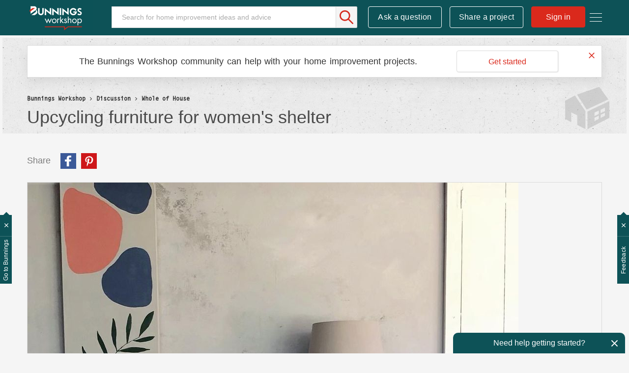

--- FILE ---
content_type: text/html;charset=UTF-8
request_url: https://www.workshop.bunnings.com.au/t5/Whole-of-House/Upcycling-furniture-for-women-s-shelter/m-p/163480
body_size: 47814
content:
<!DOCTYPE html><html prefix="og: http://ogp.me/ns#" dir="ltr" lang="en" class="no-js">
	<head>
	
	<title>
	Upcycling furniture for women's shelter | Bunnings Workshop community
</title>
	
	
	<meta name="detectify-verification" content="136c82a46abbc98c1b6c2bf0ad72be86" />


<!-- Google Tag Manager -->
<script>(function(w,d,s,l,i){w[l]=w[l]||[];w[l].push({'gtm.start':
new Date().getTime(),event:'gtm.js'});var f=d.getElementsByTagName(s)[0],
j=d.createElement(s),dl=l!='dataLayer'?'&l='+l:'';j.async=true;j.src=
'https://www.googletagmanager.com/gtm.js?id='+i+dl;f.parentNode.insertBefore(j,f);
})(window,document,'script','dataLayer','GTM-P7LKB6');</script>
<!-- End Google Tag Manager -->







<script src="https://www.workshop.bunnings.com.au/html/@52119100D15EC4DF3F3EFCFBDC37488F/assets/modernizr-custom.js"></script>
<link rel="apple-touch-icon" sizes="57x57" href="/html/assets/apple-icon-57.png">
<link rel="apple-touch-icon" sizes="60x60" href="/html/assets/apple-icon-60.png">
<link rel="apple-touch-icon" sizes="72x72" href="/html/assets/apple-icon-72.png">
<link rel="apple-touch-icon" sizes="76x76" href="/html/assets/apple-icon-76.png">
<link rel="apple-touch-icon" sizes="114x114" href="/html/assets/apple-icon-114.png">
<link rel="apple-touch-icon" sizes="120x120" href="/html/assets/apple-icon-120.png">
<link rel="apple-touch-icon" sizes="144x144" href="/html/assets/apple-icon-144.png">
<link rel="apple-touch-icon" sizes="152x152" href="/html/assets/apple-icon-152.png">
<link rel="apple-touch-icon" sizes="180x180" href="/html/assets/apple-icon-180.png">
<link rel="icon" type="image/png" sizes="192x192"  href="/html/assets/android-icon-192.png">
<link rel="icon" type="image/png" sizes="32x32" href="/html/assets/favicon-32.png">
<link rel="icon" type="image/png" sizes="96x96" href="/html/assets/favicon-96.png">
<link rel="icon" type="image/png" sizes="16x16" href="/html/assets/favicon-16.png">
<link rel="manifest" href="/html/assets/manifest.json">
<link rel="preload" as="font" href="https://krnax84522.i.lithium.com/html/assets/2E4FD7_0_0.woff2" type="font/woff2" crossorigin="anonymous">
<link rel="preload" as="font" href="https://krnax84522.i.lithium.com/html/assets/fontawesome_webfont.woff2?v=4.4.0" crossorigin="anonymous">
<meta name="msapplication-TileColor" content="#ffffff">
<meta name="msapplication-TileImage" content="/html/assets/ms-icon-144.png">
<meta name="theme-color" content="#ffffff">
<meta name="google-site-verification" content="Q1Qkedr5NT7WN5RsmX5UTNjSqzTRpU2g1ZhQiO1WSuY" />
<meta name="facebook-domain-verification" content="iaobu798jnl75msm1hyo97cjw2dtx9" />

<link rel="stylesheet" type="text/css" href="https://www.workshop.bunnings.com.au/html/@FFDEA5DEBCEA3D7008EA06F5D1EB5FF6/assets/css/slick.min.css"/>



	
	
	
	<meta content="              A project where I upcycled furniture, art and homewares for a local women’s shelter. After ascertaining what they needed, I put a call out within my local community for items. Donated items were then upcycled using Trauma Informed Design principles (soft, gentle colours, organic" name="description"/><meta content="width=device-width, initial-scale=1.0" name="viewport"/><meta content="2025-01-03T18:31:59-08:00" itemprop="dateModified"/><meta content="text/html; charset=UTF-8" http-equiv="Content-Type"/><link href="https://www.workshop.bunnings.com.au/t5/Whole-of-House/Upcycling-furniture-for-women-s-shelter/td-p/163480" rel="canonical"/>
	<meta content="1440" property="og:image:width"/><meta content="https://www.workshop.bunnings.com.au/t5/image/serverpage/image-id/75321iD2915999D0AE72F8?v=v2" property="og:image"/><meta content="https://www.workshop.bunnings.com.au/t5/image/serverpage/image-id/75322iE0B6DC3BCCFC4AE5?v=v2" property="og:image"/><meta content="https://www.workshop.bunnings.com.au/t5/image/serverpage/image-id/75323i370163840C717AF2?v=v2" property="og:image"/><meta content="https://www.workshop.bunnings.com.au/t5/image/serverpage/image-id/75324i9FCCBDFE0BD7D858?v=v2" property="og:image"/><meta content="https://www.workshop.bunnings.com.au/t5/image/serverpage/image-id/75325i262BA3268A912C65?v=v2" property="og:image"/><meta content="https://www.workshop.bunnings.com.au/t5/image/serverpage/image-id/75326iB1544187897867BA?v=v2" property="og:image"/><meta content="https://www.workshop.bunnings.com.au/t5/image/serverpage/image-id/75327i26888648D8B3C07E?v=v2" property="og:image"/><meta content="https://www.workshop.bunnings.com.au/t5/image/serverpage/image-id/75328i8FCA04FD54F7BCF5?v=v2" property="og:image"/><meta content="https://www.workshop.bunnings.com.au/t5/user/viewprofilepage/user-id/36144" property="article:author"/><meta content="article" property="og:type"/><meta content="1440" property="og:image:height"/><meta content="https://www.workshop.bunnings.com.au/t5/Whole-of-House/Upcycling-furniture-for-women-s-shelter/td-p/163480" property="og:url"/><meta content="D.I.Y. July entry" property="article:tag"/><meta content="Recycling and Upcycling" property="article:tag"/><meta content="Furniture" property="article:tag"/><meta content="Whole of House" property="article:section"/><meta content="                    A project where I upcycled furniture, art and homewares for a local women’s shelter.  After ascertaining what they needed, I put a call out within my local community for items.  Donated items were then upcycled using Trauma Informed Design principles (soft, gentle colours, organi..." property="og:description"/><meta content="2023-07-23T06:30:58.008Z" property="article:published_time"/><meta content="2025-01-03T18:31:59-08:00" property="article:modified_time"/><meta content="Upcycling furniture for women's shelter" property="og:title"/>
	
	
		<link class="lia-link-navigation hidden live-links" title="topic Upcycling furniture for women's shelter in Whole of House" type="application/rss+xml" rel="alternate" id="link" href="/krnax84522/rss/message?board.id=interiors&amp;message.id=16455"></link>
	

	
	
	    
            	<link href="/skins/6765410/bd25427211edb2e2be4c395b464989e4/workshop2017.css" rel="stylesheet" type="text/css"/>
            
	

	
	
	
	
	

<script type="text/javascript" src="/t5/scripts/EF7B13D9B64EB8BBD9C87DD3095E9284/lia-scripts-head-min.js"></script><script language="javascript" type="text/javascript">
<!--
LITHIUM.FBVars = {"additionalFbLoginPerms":"","appIds":[],"selfDesignatedLinkClass":"lia-js-link-self-designated","focusedFieldClass":"fb-field-focused","isFbUser":false,"initOptions":{"cookie":true,"channelUrl":"//www.workshop.bunnings.com.au/t5/facebook/receiver","appId":"205874089996943","xfbml":false,"version":"v3.2","status":true},"lang":"en_GB","fbLoaderClass":"lia-fb-loader"};
window.FileAPI = { jsPath: '/html/assets/js/vendor/ng-file-upload-shim/' };
LITHIUM.PrefetchData = {"Components":{},"commonResults":{}};
LITHIUM.DEBUG = false;
LITHIUM.CommunityJsonObject = {
  "Validation" : {
    "image.description" : {
      "min" : 0,
      "max" : 1000,
      "isoneof" : [ ],
      "type" : "string"
    },
    "tkb.toc_maximum_heading_level" : {
      "min" : 1,
      "max" : 6,
      "isoneof" : [ ],
      "type" : "integer"
    },
    "tkb.toc_heading_list_style" : {
      "min" : 0,
      "max" : 50,
      "isoneof" : [
        "disc",
        "circle",
        "square",
        "none"
      ],
      "type" : "string"
    },
    "blog.toc_maximum_heading_level" : {
      "min" : 1,
      "max" : 6,
      "isoneof" : [ ],
      "type" : "integer"
    },
    "tkb.toc_heading_indent" : {
      "min" : 5,
      "max" : 50,
      "isoneof" : [ ],
      "type" : "integer"
    },
    "blog.toc_heading_indent" : {
      "min" : 5,
      "max" : 50,
      "isoneof" : [ ],
      "type" : "integer"
    },
    "blog.toc_heading_list_style" : {
      "min" : 0,
      "max" : 50,
      "isoneof" : [
        "disc",
        "circle",
        "square",
        "none"
      ],
      "type" : "string"
    }
  },
  "User" : {
    "settings" : {
      "imageupload.legal_file_extensions" : "*.jpg;*.JPG;*.jpeg;*.JPEG;*.gif;*.GIF;*.png;*.PNG",
      "config.enable_avatar" : true,
      "integratedprofile.show_klout_score" : true,
      "layout.sort_view_by_last_post_date" : true,
      "layout.friendly_dates_enabled" : true,
      "profileplus.allow.anonymous.scorebox" : false,
      "tkb.message_sort_default" : "topicPublishDate",
      "layout.format_pattern_date" : "dd-MM-yyyy",
      "config.require_search_before_post" : "off",
      "isUserLinked" : false,
      "integratedprofile.cta_add_topics_dismissal_timestamp" : -1,
      "layout.message_body_image_max_size" : 1170,
      "profileplus.everyone" : false,
      "integratedprofile.cta_connect_wide_dismissal_timestamp" : -1,
      "blog.toc_maximum_heading_level" : "",
      "integratedprofile.hide_social_networks" : false,
      "blog.toc_heading_indent" : "",
      "contest.entries_per_page_num" : 32,
      "layout.messages_per_page_linear" : 6,
      "integratedprofile.cta_manage_topics_dismissal_timestamp" : -1,
      "profile.shared_profile_test_group" : false,
      "integratedprofile.cta_personalized_feed_dismissal_timestamp" : -1,
      "integratedprofile.curated_feed_size" : 10,
      "contest.one_kudo_per_contest" : false,
      "integratedprofile.enable_social_networks" : false,
      "integratedprofile.my_interests_dismissal_timestamp" : -1,
      "profile.language" : "en-gb",
      "layout.friendly_dates_max_age_days" : 36500,
      "layout.threading_order" : "thread_descending",
      "blog.toc_heading_list_style" : "disc",
      "useRecService" : false,
      "layout.module_welcome" : "",
      "imageupload.max_uploaded_images_per_upload" : 100,
      "imageupload.max_uploaded_images_per_user" : 10000,
      "integratedprofile.connect_mode" : "",
      "tkb.toc_maximum_heading_level" : "2",
      "tkb.toc_heading_list_style" : "disc",
      "sharedprofile.show_hovercard_score" : true,
      "config.search_before_post_scope" : "community",
      "tkb.toc_heading_indent" : "15",
      "p13n.cta.recommendations_feed_dismissal_timestamp" : -1,
      "imageupload.max_file_size" : 1000000,
      "layout.show_batch_checkboxes" : false,
      "integratedprofile.cta_connect_slim_dismissal_timestamp" : -1
    },
    "isAnonymous" : true,
    "policies" : {
      "image-upload.process-and-remove-exif-metadata" : true
    },
    "registered" : false,
    "emailRef" : "",
    "id" : -1,
    "login" : "Former Workshop member"
  },
  "Server" : {
    "communityPrefix" : "/krnax84522",
    "nodeChangeTimeStamp" : 1768349171632,
    "tapestryPrefix" : "/t5",
    "deviceMode" : "DESKTOP",
    "responsiveDeviceMode" : "DESKTOP",
    "membershipChangeTimeStamp" : "0",
    "version" : "25.11",
    "branch" : "25.11-release",
    "showTextKeys" : false
  },
  "Config" : {
    "phase" : "prod",
    "integratedprofile.cta.reprompt.delay" : 30,
    "profileplus.tracking" : {
      "profileplus.tracking.enable" : false,
      "profileplus.tracking.click.enable" : false,
      "profileplus.tracking.impression.enable" : false
    },
    "app.revision" : "2512231136-sd6c968269d-b11",
    "navigation.manager.community.structure.limit" : "1000"
  },
  "Activity" : {
    "Results" : [ ]
  },
  "NodeContainer" : {
    "viewHref" : "https://www.workshop.bunnings.com.au/t5/Discussion/ct-p/discussion",
    "description" : "Conversation about home improvement projects and D.I.Y. maintenance jobs. Join in the discussion today.",
    "id" : "discussion",
    "shortTitle" : "Discussion",
    "title" : "Discussion",
    "nodeType" : "category"
  },
  "Page" : {
    "skins" : [
      "workshop2017",
      "responsive_peak"
    ],
    "authUrls" : {
      "loginUrl" : "https://www.workshop.bunnings.com.au/t5/user/userloginpage?dest_url=https%3A%2F%2Fwww.workshop.bunnings.com.au%2Ft5%2FWhole-of-House%2FUpcycling-furniture-for-women-s-shelter%2Fm-p%2F163480%2Fthread-id%2F16455",
      "loginUrlNotRegistered" : "https://www.workshop.bunnings.com.au/t5/user/userloginpage?redirectreason=notregistered&dest_url=https%3A%2F%2Fwww.workshop.bunnings.com.au%2Ft5%2FWhole-of-House%2FUpcycling-furniture-for-women-s-shelter%2Fm-p%2F163480%2Fthread-id%2F16455",
      "loginUrlNotRegisteredDestTpl" : "https://www.workshop.bunnings.com.au/t5/user/userloginpage?redirectreason=notregistered&dest_url=%7B%7BdestUrl%7D%7D"
    },
    "name" : "ForumTopicPage",
    "rtl" : false,
    "object" : {
      "viewHref" : "/t5/Whole-of-House/Upcycling-furniture-for-women-s-shelter/td-p/163480",
      "subject" : "Upcycling furniture for women's shelter",
      "id" : 163480,
      "page" : "ForumTopicPage",
      "type" : "Thread"
    }
  },
  "WebTracking" : {
    "Activities" : { },
    "path" : "Community:Bunnings Workshop/Category:Discussion/Board:Whole of House/Message:Upcycling furniture for women's shelter"
  },
  "Feedback" : {
    "targeted" : { }
  },
  "Seo" : {
    "markerEscaping" : {
      "pathElement" : {
        "prefix" : "@",
        "match" : "^[0-9][0-9]$"
      },
      "enabled" : false
    }
  },
  "TopLevelNode" : {
    "viewHref" : "https://www.workshop.bunnings.com.au/",
    "description" : "Bunnings Workshop is an online community for sharing D.I.Y. and gardening advice and inspiration. Ask your questions, chat about renovating and share your projects today.",
    "id" : "krnax84522",
    "shortTitle" : "Bunnings Workshop",
    "title" : "Bunnings Workshop community",
    "nodeType" : "Community"
  },
  "Community" : {
    "viewHref" : "https://www.workshop.bunnings.com.au/",
    "integratedprofile.lang_code" : "en",
    "integratedprofile.country_code" : "GB",
    "id" : "krnax84522",
    "shortTitle" : "Bunnings Workshop",
    "title" : "Bunnings Workshop community"
  },
  "CoreNode" : {
    "conversationStyle" : "forum",
    "viewHref" : "https://www.workshop.bunnings.com.au/t5/Whole-of-House/bd-p/interiors",
    "settings" : { },
    "description" : "Help for projects that encompass the entire house",
    "id" : "interiors",
    "shortTitle" : "Whole of House",
    "title" : "Whole of House",
    "nodeType" : "Board",
    "ancestors" : [
      {
        "viewHref" : "https://www.workshop.bunnings.com.au/t5/Discussion/ct-p/discussion",
        "description" : "Conversation about home improvement projects and D.I.Y. maintenance jobs. Join in the discussion today.",
        "id" : "discussion",
        "shortTitle" : "Discussion",
        "title" : "Discussion",
        "nodeType" : "category"
      },
      {
        "viewHref" : "https://www.workshop.bunnings.com.au/",
        "description" : "Bunnings Workshop is an online community for sharing D.I.Y. and gardening advice and inspiration. Ask your questions, chat about renovating and share your projects today.",
        "id" : "krnax84522",
        "shortTitle" : "Bunnings Workshop",
        "title" : "Bunnings Workshop community",
        "nodeType" : "Community"
      }
    ]
  }
};
LITHIUM.Components.RENDER_URL = "/t5/util/componentrenderpage/component-id/#{component-id}?render_behavior=raw";
LITHIUM.Components.ORIGINAL_PAGE_NAME = 'forums/v5/ForumTopicPage';
LITHIUM.Components.ORIGINAL_PAGE_ID = 'ForumTopicPage';
LITHIUM.Components.ORIGINAL_PAGE_CONTEXT = '[base64]..';
LITHIUM.Css = {
  "BASE_DEFERRED_IMAGE" : "lia-deferred-image",
  "BASE_BUTTON" : "lia-button",
  "BASE_SPOILER_CONTAINER" : "lia-spoiler-container",
  "BASE_TABS_INACTIVE" : "lia-tabs-inactive",
  "BASE_TABS_ACTIVE" : "lia-tabs-active",
  "BASE_AJAX_REMOVE_HIGHLIGHT" : "lia-ajax-remove-highlight",
  "BASE_FEEDBACK_SCROLL_TO" : "lia-feedback-scroll-to",
  "BASE_FORM_FIELD_VALIDATING" : "lia-form-field-validating",
  "BASE_FORM_ERROR_TEXT" : "lia-form-error-text",
  "BASE_FEEDBACK_INLINE_ALERT" : "lia-panel-feedback-inline-alert",
  "BASE_BUTTON_OVERLAY" : "lia-button-overlay",
  "BASE_TABS_STANDARD" : "lia-tabs-standard",
  "BASE_AJAX_INDETERMINATE_LOADER_BAR" : "lia-ajax-indeterminate-loader-bar",
  "BASE_AJAX_SUCCESS_HIGHLIGHT" : "lia-ajax-success-highlight",
  "BASE_CONTENT" : "lia-content",
  "BASE_JS_HIDDEN" : "lia-js-hidden",
  "BASE_AJAX_LOADER_CONTENT_OVERLAY" : "lia-ajax-loader-content-overlay",
  "BASE_FORM_FIELD_SUCCESS" : "lia-form-field-success",
  "BASE_FORM_WARNING_TEXT" : "lia-form-warning-text",
  "BASE_FORM_FIELDSET_CONTENT_WRAPPER" : "lia-form-fieldset-content-wrapper",
  "BASE_AJAX_LOADER_OVERLAY_TYPE" : "lia-ajax-overlay-loader",
  "BASE_FORM_FIELD_ERROR" : "lia-form-field-error",
  "BASE_SPOILER_CONTENT" : "lia-spoiler-content",
  "BASE_FORM_SUBMITTING" : "lia-form-submitting",
  "BASE_EFFECT_HIGHLIGHT_START" : "lia-effect-highlight-start",
  "BASE_FORM_FIELD_ERROR_NO_FOCUS" : "lia-form-field-error-no-focus",
  "BASE_EFFECT_HIGHLIGHT_END" : "lia-effect-highlight-end",
  "BASE_SPOILER_LINK" : "lia-spoiler-link",
  "FACEBOOK_LOGOUT" : "lia-component-users-action-logout",
  "BASE_DISABLED" : "lia-link-disabled",
  "FACEBOOK_SWITCH_USER" : "lia-component-admin-action-switch-user",
  "BASE_FORM_FIELD_WARNING" : "lia-form-field-warning",
  "BASE_AJAX_LOADER_FEEDBACK" : "lia-ajax-loader-feedback",
  "BASE_AJAX_LOADER_OVERLAY" : "lia-ajax-loader-overlay",
  "BASE_LAZY_LOAD" : "lia-lazy-load"
};
LITHIUM.noConflict = true;
LITHIUM.useCheckOnline = false;
LITHIUM.RenderedScripts = [
  "jquery.ui.resizable.js",
  "jquery.css-data-1.0.js",
  "jquery.ui.core.js",
  "SearchAutoCompleteToggle.js",
  "LiModernizr.js",
  "MessageBodyDisplay.js",
  "ElementMethods.js",
  "Globals.js",
  "FacebookCommon.js",
  "jquery.autocomplete.js",
  "jquery.ui.draggable.js",
  "json2.js",
  "ForceLithiumJQuery.js",
  "jquery.tools.tooltip-1.2.6.js",
  "jquery.lithium-selector-extensions.js",
  "LazyLoadComponent.js",
  "jquery.ui.widget.js",
  "jquery.ui.mouse.js",
  "CustomEvent.js",
  "EarlyEventCapture.js",
  "jquery.placeholder-2.0.7.js",
  "Throttle.js",
  "Loader.js",
  "jquery.js",
  "jquery.appear-1.1.1.js",
  "InlineMessageEditor.js",
  "jquery.iframe-shim-1.0.js",
  "Text.js",
  "Forms.js",
  "DeferredImages.js",
  "InlineMessageReplyEditor.js",
  "DropDownMenuVisibilityHandler.js",
  "jquery.blockui.js",
  "InformationBox.js",
  "Cache.js",
  "jquery.ui.position.js",
  "ActiveCast3.js",
  "PartialRenderProxy.js",
  "jquery.hoverIntent-r6.js",
  "jquery.iframe-transport.js",
  "jquery.effects.core.js",
  "jquery.function-utils-1.0.js",
  "jquery.fileupload.js",
  "prism.js",
  "Events.js",
  "Namespace.js",
  "ElementQueries.js",
  "jquery.viewport-1.0.js",
  "ResizeSensor.js",
  "jquery.effects.slide.js",
  "Lithium.js",
  "HelpIcon.js",
  "Tooltip.js",
  "Components.js",
  "Placeholder.js",
  "Auth.js",
  "DropDownMenu.js",
  "AjaxSupport.js",
  "PolyfillsAll.js",
  "jquery.scrollTo.js",
  "Video.js",
  "DataHandler.js",
  "SpoilerToggle.js",
  "jquery.ui.dialog.js",
  "jquery.ajax-cache-response-1.0.js",
  "SearchForm.js",
  "MessageViewDisplay.js",
  "jquery.position-toggle-1.0.js",
  "NoConflict.js",
  "AjaxFeedback.js",
  "jquery.tmpl-1.1.1.js",
  "jquery.json-2.6.0.js",
  "jquery.delayToggle-1.0.js",
  "jquery.clone-position-1.0.js",
  "AutoComplete.js",
  "Sandbox.js"
];// -->
</script><script type="text/javascript" src="/t5/scripts/D60EB96AE5FF670ED274F16ABB044ABD/lia-scripts-head-min.js"></script></head>
	<body class="lia-board lia-user-status-anonymous ForumTopicPage lia-body" id="lia-body">
	
	
	<div id="B4C-190-6" class="ServiceNodeInfoHeader">
</div>
	
	
	
	

	<div class="lia-page">
		<center>
			
				<!-- Google Tag Manager (noscript) -->
<noscript><iframe src="https://www.googletagmanager.com/ns.html?id=GTM-P7LKB6"
height="0" width="0" style="display:none;visibility:hidden"></iframe></noscript>
<!-- End Google Tag Manager (noscript) -->






<div class="node-id-interiors hidden"></div>
					
	
	<div class="MinimumWidthContainer">
		<div class="min-width-wrapper">
			<div class="min-width">		
				
						<div class="lia-content">
                            
							
							
							
		
	<div class="lia-quilt lia-quilt-forum-topic-page lia-quilt-layout-one-column lia-top-quilt lia-forum-topic-page-gte-5">
	<div class="lia-quilt-row lia-quilt-row-header">
		<div class="lia-quilt-column lia-quilt-column-24 lia-quilt-column-single lia-quilt-column-common-header">
			<div class="lia-quilt-column-alley lia-quilt-column-alley-single">
	
		
			<div class="lia-quilt lia-quilt-header lia-quilt-layout-header lia-component-quilt-header">
	<div class="lia-quilt-row lia-quilt-row-main-header">
		<div class="lia-quilt-column lia-quilt-column-24 lia-quilt-column-single lia-quilt-column-header-main">
			<div class="lia-quilt-column-alley lia-quilt-column-alley-single">
	
		
			<div class="lia-custom-component-hamburger-nav-menu">
	<a class="hamburger-nav-menu-trigger hamburger-nav-menu-wapper">
		<span class="hamburger-nav-menu-icon-bread hamburger-nav-menu-icon-bread-top">
			<span class="hamburger-nav-menu-icon-bread-crust hamburger-nav-menu-icon-bread-crust-top"></span>
		</span>
		<span class="hamburger-nav-menu-icon-bread hamburger-nav-menu-icon-bread-center">
			<span class="hamburger-nav-menu-icon-bread-crust hamburger-nav-menu-icon-bread-crust-center"></span>
		</span>
		<span class="hamburger-nav-menu-icon-bread hamburger-nav-menu-icon-bread-bottom">
			<span class="hamburger-nav-menu-icon-bread-crust hamburger-nav-menu-icon-bread-crust-bottom"></span>
		</span>
	</a>
	<ul class="hamburger-nav-dropdown">
		<!--<li class="lia-nav-item lia-nav-all-discussion"><a href="/t5/All-Discussions/ct-p/discussion"><i class="lia-nav-icon"></i><span class="lia-nav-item-text">All Discussion</span></a></li>-->
		<li class="lia-nav-item lia-nav-interiors"><a href="/t5/Whole-of-House/bd-p/interiors"><i class="lia-nav-icon"></i><span class="lia-nav-item-text">Whole of House</span></a></li>
		<li class="lia-nav-item lia-nav-kitchen"><a href="/t5/Kitchen/bd-p/kitchen"><i class="lia-nav-icon"></i><span class="lia-nav-item-text">Kitchen</span></a></li>
		<li class="lia-nav-item lia-nav-bathroom"><a href="/t5/Bathroom-and-Laundry/bd-p/bathroom"><i class="lia-nav-icon"></i><span class="lia-nav-item-text">Bathroom and Laundry</span></a></li>
		<li class="lia-nav-item lia-nav-living"><a href="/t5/Living-and-Bedroom/bd-p/living"><i class="lia-nav-icon"></i><span class="lia-nav-item-text">Living and Bedroom</span></a></li>
		<li class="lia-nav-item lia-nav-garage"><a href="/t5/Garage-and-Shed/bd-p/garage"><i class="lia-nav-icon"></i><span class="lia-nav-item-text">Garage and Shed</span></a></li>
		<li class="lia-nav-item lia-nav-outdoor-living"><a href="/t5/Outdoor/bd-p/outdoor-living"><i class="lia-nav-icon"></i><span class="lia-nav-item-text">Outdoor</span></a></li>
		<li class="lia-nav-item lia-nav-gardening"><a href="/t5/Garden/bd-p/gardening"><i class="lia-nav-icon"></i><span class="lia-nav-item-text">Garden</span></a></li>
		<li class="lia-nav-item lia-nav-featured-project"><a href="/t5/Featured-Projects/tkb-p/FeaturedProjects"><i class="lia-nav-icon"></i><span class="lia-nav-item-text">Featured Projects</span></a></li>      
		<li class="lia-nav-item lia-nav-blog how-to-blog"><a href="/t5/How-To/bg-p/HowTo"><i class="lia-nav-icon"></i><span class="lia-nav-item-text">How To</span></a></li>
		<li class="lia-nav-item lia-nav-blog top-10-blog"><a href="/t5/Top-10-Projects/bg-p/Top10"><i class="lia-nav-icon"></i><span class="lia-nav-item-text">Top Ideas</span></a></li>
		<li class="lia-nav-item lia-nav-best-advice"><a href="/t5/Best-Advice/tkb-p/BestAdvice"><i class="lia-nav-icon"></i><span class="lia-nav-item-text">Best Advice</span></a></li>      
		<li class="lia-nav-item lia-nav-blog about-us-blog"><a href="/t5/Blog/bg-p/Blog"><i class="lia-nav-icon"></i><span class="lia-nav-item-text">About Us</span></a></li>       
	</ul>
</div>

		
			<div class="lia-component-custom-community-title">
	<a class="community-title-link" href="/"><img src="https://www.workshop.bunnings.com.au/html/@FF39C6574D1D3E0ED4B52483F7D1EA2B/assets/BunningsWorkshop-01.svg" alt="Workshop"></a>
</div>
		
	
	

	
		<div class="lia-header-actions">
			
		
			<div class="lia-component-custom-header-search">
	<div id="lia-searchformV32_a3257d8065c86e" class="SearchForm lia-search-form-wrapper lia-mode-default lia-component-common-widget-search-form">
	

	
		<div class="lia-inline-ajax-feedback">
			<div class="AjaxFeedback" id="ajaxfeedback_a3257d8065c86e"></div>
			
	

	

		</div>

	

	
		<div id="searchautocompletetoggle_a3257d8065c86e">	
	
		

	
		<div class="lia-inline-ajax-feedback">
			<div class="AjaxFeedback" id="ajaxfeedback_a3257d8065c86e_0"></div>
			
	

	

		</div>

	

	
			
            <form enctype="multipart/form-data" class="lia-form lia-form-inline SearchForm" action="https://www.workshop.bunnings.com.au/t5/forums/v5/forumtopicpage.searchformv32.form.form" method="post" id="form_a3257d8065c86e" name="form_a3257d8065c86e"><div class="t-invisible"><input value="board-id/interiors/message-id/16455/thread-id/16455" name="t:ac" type="hidden"></input><input value="search/contributions/page" name="t:cp" type="hidden"></input><input value="[base64]." name="lia-form-context" type="hidden"></input><input value="ForumTopicPage:board-id/interiors/message-id/16455/thread-id/16455:searchformv32.form:" name="liaFormContentKey" type="hidden"></input><input value="yDZKQFNI0U/sd9X4pbUemqvQQZw=:H4sIAAAAAAAAALWSzUrDQBSFr4Wuigiib6DbiajdqAhFUISqweBaZibTNJpk4sxNEzc+ik8gvkQX7nwHH8CtKxfmzxJbwaTUVZhzw/nOmblP79COD+FAC6r40OAyQOWyCF0ZaMOkjtgrJgOp/NHONtER810sP9nfIkGtoCuVQ2hI+VAQpKHQqO67hEslPJcRRrUgPZaKlOOxKzx7wxIYhZtX487b+stnC5b60MnZ0junvkBY7d/QETU8GjiGlUYKnP0kRFguwEcFeAHBe02Dm0pyobWV+Wid0sbP9u7g4/G1BZCE8QWc1U3kpzapWoqZ+S+SvoMHgPQ+ypGVj/IoC2dlqHZ8CWZdV7xljUqszZa43voPYNHkFE7qGkdaqKrl1Pm7wEqmV59gcYjGkQOJP25h6jyJnOlzRv4DUURusIWhknbEsWo5K002vhzNufG1WHmDLwdzh8gDBQAA" name="t:formdata" type="hidden"></input></div>
	
	

	

	

	
		<div class="lia-inline-ajax-feedback">
			<div class="AjaxFeedback" id="feedback_a3257d8065c86e"></div>
			
	

	

		</div>

	

	

	

	


	
	<input value="OkLjK0U9wkLO_-1" name="ticket" type="hidden"></input>
	
	<input value="form_a3257d8065c86e" id="form_UIDform_a3257d8065c86e" name="form_UID" type="hidden"></input>
	<input value="" id="form_instance_keyform_a3257d8065c86e" name="form_instance_key" type="hidden"></input>
	
                

                
                    
                

                <span class="lia-search-input-wrapper">
                    <span class="lia-search-input-field">
                        <span class="lia-button-wrapper lia-button-wrapper-secondary lia-button-wrapper-searchForm-action"><input value="searchForm" name="submitContextX" type="hidden"></input><input class="lia-button lia-button-secondary lia-button-searchForm-action" value="Search" id="submitContext_a3257d8065c86e" name="submitContext" type="submit"></input></span>

                        <input placeholder="Search for home improvement ideas and advice" aria-label="Search" title="Search" class="lia-form-type-text lia-autocomplete-input search-input lia-search-input-message" value="" id="messageSearchField_a3257d8065c86e_0" name="messageSearchField" type="text"></input>
                        <input placeholder="Search for home improvement ideas and advice" aria-label="Search" title="Search" class="lia-form-type-text lia-autocomplete-input search-input lia-search-input-tkb-article lia-js-hidden" value="" id="messageSearchField_a3257d8065c86e_1" name="messageSearchField_0" type="text"></input>
                        

	
		<input placeholder="Search all content" ng-non-bindable="" title="Enter a user name or rank" class="lia-form-type-text UserSearchField lia-search-input-user search-input lia-js-hidden lia-autocomplete-input" aria-label="Enter a user name or rank" value="" id="userSearchField_a3257d8065c86e" name="userSearchField" type="text"></input>
	

	


                        <input placeholder="Enter a keyword to search within the private messages" title="Enter a search word" class="lia-form-type-text NoteSearchField lia-search-input-note search-input lia-js-hidden lia-autocomplete-input" aria-label="Enter a search word" value="" id="noteSearchField_a3257d8065c86e_0" name="noteSearchField" type="text"></input>
						<input title="Enter a search word" class="lia-form-type-text ProductSearchField lia-search-input-product search-input lia-js-hidden lia-autocomplete-input" aria-label="Enter a search word" value="" id="productSearchField_a3257d8065c86e" name="productSearchField" type="text"></input>
                        <input class="lia-as-search-action-id" name="as-search-action-id" type="hidden"></input>
                    </span>
                </span>
                

                <span class="lia-cancel-search">cancel</span>

                
            
</form>
		
			<div class="search-autocomplete-toggle-link lia-js-hidden">
				<span>
					<a class="lia-link-navigation auto-complete-toggle-on lia-component-search-action-enable-auto-complete" rel="nofollow" id="enableAutoComplete_a3257d8065c86e" href="https://www.workshop.bunnings.com.au/t5/forums/v5/forumtopicpage.enableautocomplete:enableautocomplete?t:ac=board-id/interiors/message-id/16455/thread-id/16455&amp;t:cp=action/contributions/searchactions&amp;ticket=OkLjK0U9wkLO_-1">Turn on suggestions</a>					
					<span class="HelpIcon">
	<a class="lia-link-navigation help-icon lia-tooltip-trigger" role="button" aria-label="Help Icon" id="link_a3257d8065c86e" href="#"><span class="lia-img-icon-help lia-fa-icon lia-fa-help lia-fa" alt="Auto-suggest helps you quickly narrow down your search results by suggesting possible matches as you type." aria-label="Help Icon" role="img" id="display_a3257d8065c86e"></span></a><div role="alertdialog" class="lia-content lia-tooltip-pos-bottom-left lia-panel-tooltip-wrapper" id="link_a3257d8065c86e_0-tooltip-element"><div class="lia-tooltip-arrow"></div><div class="lia-panel-tooltip"><div class="content">Auto-suggest helps you quickly narrow down your search results by suggesting possible matches as you type.</div></div></div>
</span>
				</span>
			</div>
		

	

	

	
	
	
</div>
		
	<div class="spell-check-showing-result">
		Showing results for <span class="lia-link-navigation show-results-for-link lia-link-disabled" aria-disabled="true" id="showingResult_a3257d8065c86e"></span>
		

	</div>
	<div>
		
		<span class="spell-check-search-instead">
			Search instead for <a class="lia-link-navigation search-instead-for-link" rel="nofollow" id="searchInstead_a3257d8065c86e" href="#"></a>
		</span>

	</div>
	<div class="spell-check-do-you-mean lia-component-search-widget-spellcheck">
		Did you mean: <a class="lia-link-navigation do-you-mean-link" rel="nofollow" id="doYouMean_a3257d8065c86e" href="#"></a>
	</div>

	

	

	


	
</div></div>

		
			
    <div class="lia-component-custom-header-post-new message-post">
	    <a id="lia-component-custom-header-post-new" href="/t5/forums/postpage/choose-node/true/interaction-style/forum/board-id/interiors">Ask a question</a>
    </div>
    <div class="lia-component-custom-header-post-new message-post share-a-project">
        <a id="lia-component-custom-header-share-a-project" href="/t5/forums/postpage/choose-node/true/interaction-style/forum/board-id/interiors?mode=project">Share a project</a>
    </div> 

		
					<a class="lia-link-navigation login-link lia-component-users-action-login" rel="nofollow" href="https://www.workshop.bunnings.com.au/t5/user/userloginpage?dest_url=https%3A%2F%2Fwww.workshop.bunnings.com.au%2F">Sign in</a> 
  
		
			<div class="lia-component-custom-header-register" style="display: none;">
		<a>Join Workshop</a>
</div>



		
			
		
	
		</div>
	
	

	
		
			<div class="lia-custom-preload-svg">
	<div class="discussion">
		<div class="full-color"></div>
		<div class="full-grey"></div>
		<div class="line-color"></div>
		<div class="line-grey"></div>
	</div>
	<div class="house">
		<div class="full-color"></div>
		<div class="full-grey"></div>
		<div class="line-color"></div>
		<div class="line-grey"></div>
	</div>
	<div class="kitchen">
		<div class="full-color"></div>
		<div class="full-grey"></div>
		<div class="line-color"></div>
		<div class="line-grey"></div>
	</div>
	<div class="bathroom">
		<div class="full-color"></div>
		<div class="full-grey"></div>
		<div class="line-color"></div>
		<div class="line-grey"></div>
	</div>
	<div class="living">
		<div class="full-color"></div>
		<div class="full-grey"></div>
		<div class="line-color"></div>
		<div class="line-grey"></div>
	</div>
	<div class="outdoor">
		<div class="full-color"></div>
		<div class="full-grey"></div>
		<div class="line-color"></div>
		<div class="line-grey"></div>
	</div>
	<div class="gallery">
		<div class="full-color"></div>
		<div class="full-grey"></div>
		<div class="line-color"></div>
		<div class="line-grey"></div>
	</div>
	<div class="blog">
		<div class="full-color"></div>
		<div class="full-grey"></div>
		<div class="line-color"></div>
		<div class="line-grey"></div>
		<div class="how-to"></div>   
		<div class="top10"></div>      
	</div>
	<div class="tkb">
		<div class="full-color"></div>
		<div class="full-grey"></div>
		<div class="line-color"></div>
		<div class="line-grey"></div>
		<div class="featured-project"></div> 
		<div class="best-advice"></div>       
	</div>  
	<div class="cross">
		<div class="white"></div>
	</div>
	<div class="logo">
		<div class="white"></div>
		<div class="red"></div>
	</div>
	<div class="search-magnifier">
		<div class="white"></div>
                <div class="red"></div>
                <div class="kudo"></div>
	</div>
	<div class="gardening">
		<div class="full-color"></div>
		<div class="full-grey"></div>
		<div class="line-color"></div>
		<div class="line-grey"></div>
	</div>
	<div class="garage">
		<div class="full-color"></div>
		<div class="full-grey"></div>
		<div class="line-color"></div>
		<div class="line-grey"></div>
	</div>
</div>
		
	
	
</div>
		</div>
	</div><div class="lia-quilt-row lia-quilt-row-hero-header">
		<div class="lia-quilt-column lia-quilt-column-24 lia-quilt-column-single lia-quilt-column-hero-header-main lia-mark-empty">
			
		</div>
	</div><div class="lia-quilt-row lia-quilt-row-sub-header">
		<div class="lia-quilt-column lia-quilt-column-24 lia-quilt-column-single lia-quilt-column-sub-header-main">
			<div class="lia-quilt-column-alley lia-quilt-column-alley-single">
	
		
			



<div class="lia-component-custom-new-to-workshop-get-started new-workshop">
	<div class="slide-content-inner">
		<p>The Bunnings Workshop community can help with your home improvement projects.</p>
		<div class="started-button">
			<a href="/t5/custom/page/page-id/about-workshop" class="button" id="ga-new-to-workshop-external-start">Get started</a>
		</div>
		<button type="button" class="close" id="ga-new-to-workshop-external-close"><span class="sr-only">close</span></button>
	</div>
</div>

		
			<div aria-label="breadcrumbs" role="navigation" class="BreadCrumb crumb-line lia-breadcrumb lia-component-common-widget-breadcrumb">
	<ul role="list" id="list_a3257d816c85df" class="lia-list-standard-inline">
	
		
			<li class="lia-breadcrumb-node crumb">
				<a class="lia-link-navigation crumb-community lia-breadcrumb-community lia-breadcrumb-forum" id="link_a3257d816c85df" href="/">Bunnings Workshop</a>
			</li>
			
				<li aria-hidden="true" class="lia-breadcrumb-seperator crumb-community lia-breadcrumb-community lia-breadcrumb-forum">
				  
          		  		<span class="separator">&gt;</span>
          		  
				</li>
			
		
			<li class="lia-breadcrumb-node crumb">
				<a class="lia-link-navigation crumb-category lia-breadcrumb-category lia-breadcrumb-forum" id="link_a3257d816c85df_0" href="/t5/Discussion/ct-p/discussion">Discussion</a>
			</li>
			
				<li aria-hidden="true" class="lia-breadcrumb-seperator crumb-category lia-breadcrumb-category lia-breadcrumb-forum">
				  
          		  		<span class="separator">&gt;</span>
          		  
				</li>
			
		
			<li class="lia-breadcrumb-node crumb">
				<a class="lia-link-navigation crumb-board lia-breadcrumb-board lia-breadcrumb-forum" id="link_a3257d816c85df_1" href="/t5/Whole-of-House/bd-p/interiors">Whole of House</a>
			</li>
			
				<li aria-hidden="true" class="lia-breadcrumb-seperator crumb-board lia-breadcrumb-board lia-breadcrumb-forum">
				  
          		  		<span class="separator">&gt;</span>
          		  
				</li>
			
		
			<li class="lia-breadcrumb-node crumb final-crumb">
				<span class="lia-link-navigation child-thread lia-link-disabled" aria-disabled="true" disabled="true" role="link" aria-label="Upcycling furniture for women's shelter" id="link_a3257d816c85df_2">Upcycling furniture for women's shelter</span>
			</li>
			
		
	
</ul>
</div>
		
			<h2 class='PageTitle lia-component-common-widget-page-title'><span class='lia-link-navigation lia-link-disabled' aria-disabled='true' id='link_0'>Upcycling furniture for women's shelter</span></h2>
		
			
		
			<div class="lia-component-custom-node-icon node-icon-interiors"></div>
		
	
	
</div>
		</div>
	</div><div class="lia-quilt-row lia-quilt-row-feedback">
		<div class="lia-quilt-column lia-quilt-column-24 lia-quilt-column-single lia-quilt-column-feedback">
			<div class="lia-quilt-column-alley lia-quilt-column-alley-single">
	
		
			
	

	

		
			
        
        
	

	

    
		
	
	
</div>
		</div>
	</div>
</div>
		
	
	
</div>
		</div>
	</div><div class="lia-quilt-row lia-quilt-row-main">
		<div class="lia-quilt-column lia-quilt-column-24 lia-quilt-column-single lia-quilt-column-main-content">
			<div class="lia-quilt-column-alley lia-quilt-column-alley-single">
	
		
			
		
			
		
			
		
			
		
			<div class="lia-quilt lia-quilt-forum-topic-page-row-one lia-quilt-layout-sub-one-column lia-component-quilt-forum-topic-page-row-one">
	<div class="lia-quilt-row lia-quilt-row-main">
		<div class="lia-quilt-column lia-quilt-column-24 lia-quilt-column-single lia-quilt-column-main-content">
			<div class="lia-quilt-column-alley lia-quilt-column-alley-single">
	
		<div class="lia-page-header">
			
		
			<div class="lia-quilt lia-quilt-forum-topic-header lia-quilt-layout-sub-two-column-left-right lia-component-quilt-forum-topic-header">
	<div class="lia-quilt-row lia-quilt-row-main">
		<div class="lia-quilt-column lia-quilt-column-12 lia-quilt-column-left lia-quilt-column-left-content">
			<div class="lia-quilt-column-alley lia-quilt-column-alley-left">
	
		
			
    <div class="lia-menu-navigation-wrapper lia-js-hidden lia-menu-action lia-page-options lia-component-community-widget-page-options" id="actionMenuDropDown">	
	<div class="lia-menu-navigation">
		<div class="dropdown-default-item"><a title="Show option menu" class="lia-js-menu-opener default-menu-option lia-js-click-menu lia-link-navigation" aria-expanded="false" role="button" aria-label="Options" id="dropDownLink" href="#">Options</a>
			<div class="dropdown-positioning">
				<div class="dropdown-positioning-static">
					
	<ul aria-label="Dropdown menu items" role="list" id="dropdownmenuitems" class="lia-menu-dropdown-items">
		

	
	
		
			
		
			
		
			
		
			
		
			
		
			
		
			
		
			
		
			
		
			
		
			
		
			
		
			
		
			
		
			
		
			
		
			
		
			
		
			
		
			<li role="listitem"><a class="lia-link-navigation rss-thread-link lia-component-rss-action-thread" rel="nofollow noopener noreferrer" id="rssThread" href="/krnax84522/rss/message?board.id=interiors&amp;message.id=16455">Subscribe to RSS Feed</a></li>
		
			<li aria-hidden="true"><span class="lia-separator lia-component-common-widget-link-separator">
	<span class="lia-separator-post"></span>
	<span class="lia-separator-pre"></span>
</span></li>
		
			<li role="listitem"><span class="lia-link-navigation mark-thread-unread lia-link-disabled lia-component-forums-action-mark-thread-unread" aria-disabled="true" id="markThreadUnread">Mark Topic as New</span></li>
		
			<li role="listitem"><span class="lia-link-navigation mark-thread-read lia-link-disabled lia-component-forums-action-mark-thread-read" aria-disabled="true" id="markThreadRead">Mark Topic as Read</span></li>
		
			<li aria-hidden="true"><span class="lia-separator lia-component-common-widget-link-separator">
	<span class="lia-separator-post"></span>
	<span class="lia-separator-pre"></span>
</span></li>
		
			
		
			<li role="listitem"><span class="lia-link-navigation addThreadUserFloat lia-link-disabled lia-component-subscriptions-action-add-thread-user-float" aria-disabled="true" id="addThreadUserFloat">Float this Topic for Current User</span></li>
		
			
		
			<li role="listitem"><span class="lia-link-navigation addThreadUserBookmark lia-link-disabled lia-component-subscriptions-action-add-thread-user-bookmark" aria-disabled="true" id="addThreadUserBookmark">Bookmark</span></li>
		
			
		
			
		
			<li role="listitem"><span class="lia-link-navigation addThreadUserEmailSubscription lia-link-disabled lia-component-subscriptions-action-add-thread-user-email" aria-disabled="true" id="addThreadUserEmailSubscription">Subscribe</span></li>
		
			<li role="listitem"><span class="lia-link-navigation addThreadUserMute lia-link-disabled lia-component-subscriptions-action-add-thread-user-mute" aria-disabled="true" id="addThreadUserMute">Mute</span></li>
		
			
		
			<li aria-hidden="true"><span class="lia-separator lia-component-common-widget-link-separator">
	<span class="lia-separator-post"></span>
	<span class="lia-separator-pre"></span>
</span></li>
		
			
		
			
		
			
		
			
		
			<li role="listitem"><a class="lia-link-navigation print-thread lia-component-forums-action-print-thread" rel="nofollow" id="printThread" href="/t5/forums/forumtopicprintpage/board-id/interiors/message-id/16455/print-single-message/false/page/1">Printer Friendly Page</a></li>
		
			
		
			
		
			
		
			
		
			
		
			
		
	
	


	</ul>

				</div>
			</div>
		</div>
	</div>
</div>

		
			
		
			
		
	
	
</div>
		</div><div class="lia-quilt-column lia-quilt-column-12 lia-quilt-column-right lia-quilt-column-right-content">
			<div class="lia-quilt-column-alley lia-quilt-column-alley-right">
	
		
			<div class="lia-component-custom-social-share">
	<h3 class="social-sharing-title">Share</h3>
	<div class="social-share facebook-share">
		<div id="fbShareBtn" class="custom-fb-share-button">
          <svg xmlns="http://www.w3.org/2000/svg" xmlns:xlink="http://www.w3.org/1999/xlink" viewBox="0 0 32 32" version="1.1" role="img" aria-labelledby="at-svg-facebook-1" style="fill: rgb(255, 255, 255); width: 32px; height: 32px;" class="at-icon at-icon-facebook"><title id="at-svg-facebook-1">Facebook</title><g><path d="M22 5.16c-.406-.054-1.806-.16-3.43-.16-3.4 0-5.733 1.825-5.733 5.17v2.882H9v3.913h3.837V27h4.604V16.965h3.823l.587-3.913h-4.41v-2.5c0-1.123.347-1.903 2.198-1.903H22V5.16z" fill-rule="evenodd"></path></g></svg>
		</div>
	</div>
	<div class="social-share pinterest-share">
		<a data-pin-do="buttonBookmark" data-pin-custom="true" href="https://www.pinterest.com/pin/create/button/"><img src="https://www.workshop.bunnings.com.au/html/@E762163B49F7A31D40101FC0A0D46A25/assets/pinterest_share_icon.png" height="32"/></a>
	</div>
</div>
		
	
	
</div>
		</div>
	</div>
</div>
		
	
		</div>
	
	

	
		
			
			
			
				<div>
	<div class="linear-message-list message-list">

	    
	        
	        
        <div class="lia-linear-display-message-view" id="lineardisplaymessageviewwrapper">
	
	<div class="first-message lia-forum-linear-view-gte-v5">
		
	

	


		
	
		<div data-lia-message-uid="163480" id="messageview" class="lia-panel-message message-uid-163480">
			<div data-lia-message-uid="163480" class="lia-message-view-wrapper lia-js-data-messageUid-163480 lia-component-forums-widget-message-view-two" id="messageView2_1">
	<span id="U163480"> </span>
	<span id="M16455"> </span>
	
	

	

	

	
		<div class="lia-inline-ajax-feedback">
			<div class="AjaxFeedback" id="ajaxfeedback"></div>
			
	

	

		</div>

	

	
		<div class="MessageView lia-message-view-forum-message lia-message-view-display lia-row-standard-unread lia-thread-topic">
			<span class="lia-message-state-indicator"></span>
			<div class="lia-quilt lia-quilt-forum-message lia-quilt-layout-forum-message">
	<div class="lia-quilt-row lia-quilt-row-header">
		<div class="lia-quilt-column lia-quilt-column-12 lia-quilt-column-left lia-quilt-column-header-left">
			<div class="lia-quilt-column-alley lia-quilt-column-alley-left">
	
		
			
					<div class='lia-message-author-avatar lia-component-author-avatar lia-component-message-view-widget-author-avatar'><div class='UserAvatar lia-user-avatar lia-component-common-widget-user-avatar'>
	
			
					<img class='lia-user-avatar-message' title='jemma11' alt='jemma11' id='imagedisplay' src='/t5/image/serverpage/avatar-name/5/avatar-theme/candy/avatar-collection/Worker/avatar-display-size/message/version/2?xdesc=1.0'/>
					
				
		
</div></div>
				
		
	
	

	
		<div class="lia-author-attrs">
			
		
			
	

	
			<span class='UserName lia-user-name lia-user-rank-Having-an-Impact lia-component-message-view-widget-author-username'>
				
		
		
			<a class='lia-link-navigation lia-page-link lia-user-name-link' style='' target='_self' aria-label='View Profile of jemma11' itemprop='url' id='link_1' href='https://www.workshop.bunnings.com.au/t5/user/viewprofilepage/user-id/36144'><span class=''>jemma11</span></a>
		
		
		
		
		
		
		
		
	
			</span>
		

		
			
					
		<div class='lia-message-author-rank lia-component-author-rank lia-component-message-view-widget-author-rank'>
			Having an Impact
		</div>
	
				
		
	
		</div>
	
	

	
		
			
					
		
	
				
		
			
					<div class="MessageInResponseTo lia-component-message-view-widget-in-response-to lia-component-in-response-to">
	
		
	
	
</div>
				
		
	
	
</div>
		</div><div class="lia-quilt-column lia-quilt-column-12 lia-quilt-column-right lia-quilt-column-header-right">
			<div class="lia-quilt-column-alley lia-quilt-column-alley-right">
	
		
			<div class="lia-menu-navigation-wrapper lia-js-hidden lia-menu-action lia-component-message-view-widget-action-menu" id="actionMenuDropDown_0">	
	<div class="lia-menu-navigation">
		<div class="dropdown-default-item"><a title="Show option menu" class="lia-js-menu-opener default-menu-option lia-js-click-menu lia-link-navigation" aria-expanded="false" role="button" aria-label="Show Upcycling furniture for women's shelter post option menu" id="dropDownLink_0" href="#"></a>
			<div class="dropdown-positioning">
				<div class="dropdown-positioning-static">
					
	<ul aria-label="Dropdown menu items" role="list" id="dropdownmenuitems_0" class="lia-menu-dropdown-items">
		

	
	
		
			
		
			
		
			
		
			
		
			
		
			
		
			
		
			
		
			
		
			
		
			<li role="listitem"><span class="lia-link-navigation mark-message-unread lia-link-disabled lia-component-forums-action-mark-message-unread" aria-disabled="true" id="markMessageUnread">Mark as New</span></li>
		
			
		
			
		
			
		
			<li role="listitem"><span class="lia-link-navigation addMessageUserBookmark lia-link-disabled lia-component-subscriptions-action-add-message-user-bookmark" aria-disabled="true" id="addMessageUserBookmark">Bookmark</span></li>
		
			
		
			
		
			<li role="listitem"><span class="lia-link-navigation addMessageUserEmailSubscription lia-link-disabled lia-component-subscriptions-action-add-message-user-email" aria-disabled="true" id="addMessageUserEmailSubscription">Subscribe</span></li>
		
			<li role="listitem"><span class="lia-link-navigation addMessageUserMute lia-link-disabled lia-component-subscriptions-action-add-message-user-mute" aria-disabled="true" id="addMessageUserMute">Mute</span></li>
		
			
		
			<li aria-hidden="true"><span class="lia-separator lia-component-common-widget-link-separator">
	<span class="lia-separator-post"></span>
	<span class="lia-separator-pre"></span>
</span></li>
		
			<li role="listitem"><a class="lia-link-navigation rss-message-link lia-component-rss-action-message" rel="nofollow noopener noreferrer" id="rssMessage" href="https://www.workshop.bunnings.com.au/rss/message?board.id=interiors&amp;message.id=16455">Subscribe to RSS Feed</a></li>
		
			<li aria-hidden="true"><span class="lia-separator lia-component-common-widget-link-separator">
	<span class="lia-separator-post"></span>
	<span class="lia-separator-pre"></span>
</span></li>
		
			
		
			
		
			<li role="listitem"><a class="lia-link-navigation highlight-message lia-component-forums-action-highlight-message" id="highlightMessage" href="/t5/Whole-of-House/Upcycling-furniture-for-women-s-shelter/m-p/163480/highlight/true#M16455">Highlight</a></li>
		
			
		
			
		
			<li role="listitem"><a class="lia-link-navigation print-message lia-component-forums-action-print-message" rel="nofollow" id="printMessage" href="/t5/forums/forumtopicprintpage/board-id/interiors/message-id/16455/print-single-message/true/page/1">Print</a></li>
		
			
		
			
		
			
		
			
		
			
		
			
		
			
		
			
		
			<li aria-hidden="true"><span class="lia-separator lia-component-common-widget-link-separator">
	<span class="lia-separator-post"></span>
	<span class="lia-separator-pre"></span>
</span></li>
		
			<li role="listitem"><a class="lia-link-navigation report-abuse-link lia-component-forums-action-report-abuse" rel="nofollow" id="reportAbuse" href="/t5/notifications/notifymoderatorpage/message-uid/163480">Report Inappropriate Content</a></li>
		
			
		
			
		
			
		
			
		
	
	


	</ul>

				</div>
			</div>
		</div>
	</div>
</div>
		
	
	
</div>
		</div>
	</div><div class="lia-quilt-row lia-quilt-row-main">
		<div class="lia-quilt-column lia-quilt-column-24 lia-quilt-column-single lia-quilt-column-main-content">
			<div class="lia-quilt-column-alley lia-quilt-column-alley-single">
	
		
			

                    <div class="lia-component-custom-message-view-featured-project">
                    <span class="featured">Featured Project</span>
                        <a class="gallery-link" href="https://www.workshop.bunnings.com.au/t5/Featured-Projects/Upcycled-furniture-for-women-s-shelter/ta-p/171112">See more</a>
                    </div>
         

		
			<div class='lia-message-subject lia-component-message-view-widget-subject'>
		<div class='MessageSubject'>

	

	
		
		<h2 itemprop='name' class='message-subject'>
			<span class='lia-message-unread'>
				
					
						<div class='lia-message-subject'>
							Upcycling furniture for women's shelter
						</div>
					
					
				
			</span>
		</h2>
	
		
	

	

	

	

	

	

	

	
			
					
				
		

	
</div>
	</div>
		
			
					
		<div title="Posted on" class="lia-message-post-date lia-component-post-date lia-component-message-view-widget-post-date">
			<span class="DateTime">
    

	
		
		<span title="‎23-07-2023 04:30 PM" class="local-friendly-date">
			July 2023
		</span>
	

	
	
	
	
	
	
	
	
	
	
	
	
</span>
		</div>
	
				
		
			
					
		<div itemprop="text" id="bodyDisplay" class="lia-message-body lia-component-message-view-widget-body lia-component-body-signature-highlight-escalation lia-component-message-view-widget-body-signature-highlight-escalation">
	
		<div class="lia-message-body-content">
			
				
					
					
						<DIV class="banner"><span class="lia-inline-image-display-wrapper" image-alt="IMG_8094.jpeg"><img src="https://www.workshop.bunnings.com.au/t5/image/serverpage/image-id/75321iD2915999D0AE72F8/image-size/large?v=v2&amp;px=999" role="button" title="IMG_8094.jpeg" alt="IMG_8094.jpeg" li-image-url="https://www.workshop.bunnings.com.au/t5/image/serverpage/image-id/75321iD2915999D0AE72F8?v=v2" li-image-display-id="'75321iD2915999D0AE72F8'" li-message-uid="'163480'" li-messages-message-image="true" li-bindable="" class="lia-media-image" tabindex="0" li-bypass-lightbox-when-linked="false" li-use-hover-links="true" /></span></DIV><DIV class="intro"><P><span class="lia-inline-image-display-wrapper lia-image-align-inline" image-alt="IMG_8093.jpeg" style="width: 1440px;"><img src="https://www.workshop.bunnings.com.au/t5/image/serverpage/image-id/75322iE0B6DC3BCCFC4AE5/image-size/medium?v=v2&amp;px=400" role="button" title="IMG_8093.jpeg" alt="IMG_8093.jpeg" li-image-url="https://www.workshop.bunnings.com.au/t5/image/serverpage/image-id/75322iE0B6DC3BCCFC4AE5?v=v2" li-image-display-id="'75322iE0B6DC3BCCFC4AE5'" li-message-uid="'163480'" li-messages-message-image="true" li-bindable="" class="lia-media-image" tabindex="0" li-bypass-lightbox-when-linked="false" li-use-hover-links="true" /></span></P>
<P> </P>
<P><span class="lia-inline-image-display-wrapper lia-image-align-inline" image-alt="IMG_8095.jpeg" style="width: 1440px;"><img src="https://www.workshop.bunnings.com.au/t5/image/serverpage/image-id/75323i370163840C717AF2/image-size/medium?v=v2&amp;px=400" role="button" title="IMG_8095.jpeg" alt="IMG_8095.jpeg" li-image-url="https://www.workshop.bunnings.com.au/t5/image/serverpage/image-id/75323i370163840C717AF2?v=v2" li-image-display-id="'75323i370163840C717AF2'" li-message-uid="'163480'" li-messages-message-image="true" li-bindable="" class="lia-media-image" tabindex="0" li-bypass-lightbox-when-linked="false" li-use-hover-links="true" /></span></P>
<P> </P>
<P><span class="lia-inline-image-display-wrapper lia-image-align-inline" image-alt="IMG_8092.jpeg" style="width: 1440px;"><img src="https://www.workshop.bunnings.com.au/t5/image/serverpage/image-id/75324i9FCCBDFE0BD7D858/image-size/medium?v=v2&amp;px=400" role="button" title="IMG_8092.jpeg" alt="IMG_8092.jpeg" li-image-url="https://www.workshop.bunnings.com.au/t5/image/serverpage/image-id/75324i9FCCBDFE0BD7D858?v=v2" li-image-display-id="'75324i9FCCBDFE0BD7D858'" li-message-uid="'163480'" li-messages-message-image="true" li-bindable="" class="lia-media-image" tabindex="0" li-bypass-lightbox-when-linked="false" li-use-hover-links="true" /></span></P>
<P> </P>
<P><span class="lia-inline-image-display-wrapper lia-image-align-inline" image-alt="IMG_8160.jpeg" style="width: 1440px;"><img src="https://www.workshop.bunnings.com.au/t5/image/serverpage/image-id/75325i262BA3268A912C65/image-size/medium?v=v2&amp;px=400" role="button" title="IMG_8160.jpeg" alt="IMG_8160.jpeg" li-image-url="https://www.workshop.bunnings.com.au/t5/image/serverpage/image-id/75325i262BA3268A912C65?v=v2" li-image-display-id="'75325i262BA3268A912C65'" li-message-uid="'163480'" li-messages-message-image="true" li-bindable="" class="lia-media-image" tabindex="0" li-bypass-lightbox-when-linked="false" li-use-hover-links="true" /></span></P>
<P> </P>
<P><span class="lia-inline-image-display-wrapper lia-image-align-inline" image-alt="IMG_8165.jpeg" style="width: 1440px;"><img src="https://www.workshop.bunnings.com.au/t5/image/serverpage/image-id/75326iB1544187897867BA/image-size/medium?v=v2&amp;px=400" role="button" title="IMG_8165.jpeg" alt="IMG_8165.jpeg" li-image-url="https://www.workshop.bunnings.com.au/t5/image/serverpage/image-id/75326iB1544187897867BA?v=v2" li-image-display-id="'75326iB1544187897867BA'" li-message-uid="'163480'" li-messages-message-image="true" li-bindable="" class="lia-media-image" tabindex="0" li-bypass-lightbox-when-linked="false" li-use-hover-links="true" /></span></P>
<P> </P>
<P><span class="lia-inline-image-display-wrapper lia-image-align-inline" image-alt="IMG_8159.jpeg" style="width: 1440px;"><img src="https://www.workshop.bunnings.com.au/t5/image/serverpage/image-id/75327i26888648D8B3C07E/image-size/medium?v=v2&amp;px=400" role="button" title="IMG_8159.jpeg" alt="IMG_8159.jpeg" li-image-url="https://www.workshop.bunnings.com.au/t5/image/serverpage/image-id/75327i26888648D8B3C07E?v=v2" li-image-display-id="'75327i26888648D8B3C07E'" li-message-uid="'163480'" li-messages-message-image="true" li-bindable="" class="lia-media-image" tabindex="0" li-bypass-lightbox-when-linked="false" li-use-hover-links="true" /></span></P>
<P> </P>
<P><span class="lia-inline-image-display-wrapper lia-image-align-inline" image-alt="IMG_8168.jpeg" style="width: 1440px;"><img src="https://www.workshop.bunnings.com.au/t5/image/serverpage/image-id/75328i8FCA04FD54F7BCF5/image-size/medium?v=v2&amp;px=400" role="button" title="IMG_8168.jpeg" alt="IMG_8168.jpeg" li-image-url="https://www.workshop.bunnings.com.au/t5/image/serverpage/image-id/75328i8FCA04FD54F7BCF5?v=v2" li-image-display-id="'75328i8FCA04FD54F7BCF5'" li-message-uid="'163480'" li-messages-message-image="true" li-bindable="" class="lia-media-image" tabindex="0" li-bypass-lightbox-when-linked="false" li-use-hover-links="true" /></span></P>
<P> </P>
<P>A project where I upcycled furniture, art and homewares for a local&nbsp;<SPAN>women’s shelter. &nbsp;After ascertaining what they needed, I put a call out within my local community for items. &nbsp;Donated items were then upcycled using Trauma Informed Design principles (soft, gentle colours, organic shapes, and touches of nature.) &nbsp;All up 101 items were collected for the shelter, the majority being upcycled (including the art canvases, plant pots etc).&nbsp;</SPAN></P></DIV><DIV class="misc"><H2 id="toc-hId-1621586590">Materials</H2><P>sandpaper</P>
<P>liquid sugar soap</P>
<P>microfibre cloths&nbsp;</P>
<P>paint brushes</P>
<P><SPAN>Chalk Paint</SPAN></P>
<P>Soft Wax</P>
<P>Matte Varnish&nbsp;</P>
<P>&nbsp;</P><H2 id="toc-hId--930570371">Tools</H2></DIV><DIV class="steps"><H2 id="toc-hId-812239964">Steps</H2><H3 id="toc-hId--1936430502">Step 1</H3><P>1. Found out what items the shelter needed&nbsp;</P>
<P>&nbsp;</P>
<P>&nbsp;</P>
<P>&nbsp;</P>
<P>&nbsp;</P><H3 id="toc-hId--193620167">Step 2</H3><P>2. sourced the items as donations from my community via local Facebook groups</P><H3 id="toc-hId-1549190168">Step 3</H3><P>3. Decided on a colour scheme&nbsp;</P><H3 id="toc-hId--1002966793">Step 4</H3><P>4. prepped the furniture by sanding and cleaning with liquid sugar soap.</P><H3 id="toc-hId-739843542">Step 5</H3><P>5. prepped the canvasses by sanding and priming with chalk paint</P><H3 id="toc-hId--1812313419">Step 6</H3><P>6. Prepped the pots by cleaning with liquid sugar soap.&nbsp;</P><H3 id="toc-hId--69503084">Step 7</H3><P>7. painted the items in chalk paint</P><H3 id="toc-hId-958145962">Step 8</H3><P>8. sealed the furniture and pots with matte varnish</P><H3 id="toc-hId--1594010999">Step 9</H3><P>9. sealed the canvases with clear wax</P><H3 id="toc-hId-148799336">Step 10</H3><P>10. delivered to the shelter to provide colour and the dignity of beautiful items to the women.&nbsp;</P></DIV>
					
				
			
			
				
			
			
				
			
			
			
			
			
			
		</div>
		
		
	

	
	
</div>
	
				
		
	
	
</div>
		</div>
	</div><div class="lia-quilt-row lia-quilt-row-footer">
		<div class="lia-quilt-column lia-quilt-column-14 lia-quilt-column-left lia-quilt-column-footer-left">
			<div class="lia-quilt-column-alley lia-quilt-column-alley-left">
	
		
			
					
		
			<div class="lia-rating-metoo lia-component-me-too lia-component-message-view-widget-me-too">
				
			</div>
		
	
				
		
			
					
		
	
				
		
			
					
		
	
				
		
			
					
		
	
				
		
			
					
		
	
				
		
			<a class="lia-link-navigation report-abuse-link lia-component-forums-action-report-abuse" rel="nofollow" id="reportAbuse_0" href="/t5/notifications/notifymoderatorpage/message-uid/163480">Report Inappropriate Content</a>
		
			
					
		<div class="lia-message-position-in-thread lia-component-message-position-in-thread lia-component-message-view-widget-message-position-in-thread">
			<span class="MessagesPositionInThread">
	Message <a href="/t5/Whole-of-House/Upcycling-furniture-for-women-s-shelter/m-p/163480#M16455" aria-label="Message 1 of 9">1</a> of 9
</span>
		</div>
	
				
		
			
					<div class="lia-message-VIEW_COUNT lia-component-message-widget-message-property-display lia-component-view-count lia-component-message-view-widget-view-count">
    5,244 Views
</div>
				
		
			
					
	<div id="labelsWithEvent" class="LabelsForArticle lia-component-labels lia-component-message-view-widget-labels-with-event">
		
			
				
						<span aria-level="5" role="heading" class="article-labels-title">
							Labels:
						</span>
						
		<div class="LabelsList">
			<ul role="list" id="list" class="lia-list-standard-inline">
	
				
					<li aria-hidden="true">
						Labels:</li>
				
				
					<li class="label">
						
							
		
			<a class="label-link lia-link-navigation lia-custom-event" id="link_2" href="/t5/forums/filteredbylabelpage/board-id/interiors/label-name/d.i.y.%20july%20entry">D.I.Y. July entry<wbr /></a>
		
	
						
					</li>
					
				
					<li class="label">
						
							
		
			<a class="label-link lia-link-navigation lia-custom-event" id="link_3" href="/t5/forums/filteredbylabelpage/board-id/interiors/label-name/furniture">Furniture<wbr /></a>
		
	
						
					</li>
					
				
					<li class="label">
						
							
		
			<a class="label-link lia-link-navigation lia-custom-event" id="link_4" href="/t5/forums/filteredbylabelpage/board-id/interiors/label-name/recycling%20and%20upcycling">Recycling and Upcycling<wbr /></a>
		
	
						
					</li>
					
				
			
</ul>
		</div>
	
					
			
		
	</div>

	

	

	

				
		
			
		
			
					
			
		
				
		
	
	
</div>
		</div><div class="lia-quilt-column lia-quilt-column-10 lia-quilt-column-right lia-quilt-column-footer-right">
			<div class="lia-quilt-column-alley lia-quilt-column-alley-right">
	
		
			
		
			
		
			
		
			
		
			
					<div data-lia-kudos-id="163480" id="kudosButtonV2" class="KudosButton lia-button-image-kudos-wrapper lia-component-kudos-widget-button-version-3 lia-component-kudos-widget-button-horizontal lia-component-kudos-widget-button lia-component-kudos-action lia-component-message-view-widget-kudos-action">
	
			<div class="lia-button-image-kudos lia-button-image-kudos-horizontal lia-button-image-kudos-enabled lia-button-image-kudos-not-kudoed lia-button-image-kudos-has-kudoes lia-button-image-kudos-has-kudos lia-button">
				
		
			
		
			
				<div class="lia-button-image-kudos-count">
					<a class="lia-link-navigation kudos-count-link" title="Click to see who liked this post" id="link_5" href="/t5/kudos/messagepage/board-id/interiors/message-id/16455/tab/all-users">
						<span itemprop="upvoteCount" id="messageKudosCount_a3257d87745633" class="MessageKudosCount lia-component-kudos-widget-message-kudos-count">
	
			8
		
</span><span class="lia-button-image-kudos-label lia-component-kudos-widget-kudos-count-label">
	Likes
</span>
					</a>
				</div>
			
			
		

	
		
    	
		<div class="lia-button-image-kudos-give">
			<a onclick="return LITHIUM.EarlyEventCapture(this, 'click', true)" class="lia-link-navigation kudos-link" role="button" data-lia-kudos-entity-uid="163480" aria-label="Click here to like this post" title="Click here to like this post" rel="nofollow" id="kudoEntity" href="https://www.workshop.bunnings.com.au/t5/forums/v5/forumtopicpage.kudosbuttonv2.kudoentity:kudoentity/kudosable-gid/163480?t:ac=board-id/interiors/message-id/16455/thread-id/16455&amp;t:cp=kudos/contributions/tapletcontributionspage&amp;ticket=OkLjK0U9wkLO_-1">
				
					Like
				
				
			</a>
		</div>
	
    
			</div>
		

	

	

	

    

	

	
</div>
				
		
			<div class="lia-inline-message-reply-container lia-component-messages-widget-reply-inline-button">
	<div class="lia-inline-message-reply-wrapper">
		<div class="lia-message-actions">
			<div class="lia-button-group">
				<span class="lia-button-wrapper lia-button-wrapper-secondary"><a class="lia-button lia-button-secondary reply-action-link lia-action-reply custom-reply-button" href="#">Reply</a></span>
			</div>
		</div>
	</div>
</div>
		
	
	
</div>
		</div>
	</div><div class="lia-quilt-row lia-quilt-row-quickreply">
		<div class="lia-quilt-column lia-quilt-column-24 lia-quilt-column-single lia-quilt-column-quickreply">
			<div class="lia-quilt-column-alley lia-quilt-column-alley-single">
	
		
				<div class="custom-inline-message-reply-container">
		<div class="custom-inline-message-editor">
            <div class="custom-inline-message-reply-wrapper">
                <div class="custom-placeholder-wrapper">
                    <div class="custom-inline-message-reply-prompt-wrapper">
                        <textarea placeholder="Reply to this post..." class="lia-form-type-text" aria-label="Reply to this post..." data-ol-has-click-handler=""></textarea>
                    </div>
                </div>
            </div>	
		</div>
	</div>
  

		
	
	
</div>
		</div>
	</div><div class="lia-quilt-row lia-quilt-row-mod-controls">
		<div class="lia-quilt-column lia-quilt-column-24 lia-quilt-column-single lia-quilt-column-mod-controls-main">
			<div class="lia-quilt-column-alley lia-quilt-column-alley-single lia-mark-empty">
	
		
			
					
				
		
			
					
				
		
			
					
		
	
				
		
			
					
		
	
				
		
	
	
</div>
		</div>
	</div>
</div>
		</div>
	

	

	


</div>
			
		
    
            <div class="lia-progress lia-js-hidden" id="progressBar">
                <div class="lia-progress-indeterminate"></div>
            </div>
        

	
		</div>
		
	

	

	</div>
</div>
	
            
                
            
        
        
    </div>
    
    

	

	

	

	

	

</div>
				<div class="lia-menu-bar lia-menu-bar-bottom lia-forum-topic-page-gte-5-pager lia-component-topic-message">
	<div class="lia-decoration-border-menu-bar">
		<div class="lia-decoration-border-menu-bar-top">
			<div> </div>
		</div>
		<div class="lia-decoration-border-menu-bar-content">
			<div>
				
				<div class="lia-menu-bar-buttons">
					
				</div>
				
					
						
							<div class="lia-paging-full-wrapper" id="threadnavigator_0">
	<ul class="lia-paging-full">
		
	
		
			
				<li class="lia-paging-page-previous lia-paging-page-listing lia-component-listing">
					<a class="lia-link-navigation" title="Whole of House" id="link_6" href="/t5/Whole-of-House/bd-p/interiors/page/233">
						<span class="lia-paging-page-arrow"></span> 
						<span class="lia-paging-page-link">All forum topics</span>
					</a>
				</li>
			
		
			
				<li class="lia-paging-page-previous lia-component-previous">
					<a class="lia-link-navigation" title="How to repair and patch vinyl floorboards?" id="link_7" href="/t5/Whole-of-House/How-to-repair-and-patch-vinyl-floorboards/td-p/257512">
						<span class="lia-paging-page-arrow"></span> 
						<span class="lia-paging-page-link">Previous Topic</span>
					</a>
				</li>
			
		
			
				<li class="lia-paging-page-next lia-component-next">
					<a class="lia-link-navigation" title="How to replace a cabinet hinge?" id="link_8" href="/t5/Whole-of-House/How-to-replace-a-cabinet-hinge/td-p/257292">
						<span class="lia-paging-page-link">Next Topic</span>
						<span class="lia-paging-page-arrow"></span>
					</a>
				</li>		
			
		
	
	

	</ul>
</div>
						
					
				
				
					
				
			</div>
		</div>
		<div class="lia-decoration-border-menu-bar-bottom">
			<div> </div>
		</div>
	</div>
</div>
				
			
		
		
			
		
			
			
			
				<div class="lia-component-message-list-detail-with-inline-editors">
	<div class="linear-message-list message-list">

	    
			
				<div class="lia-topic-message-editor-placeholder">
				</div>
			
            
                
                    
        <div class="lia-linear-display-message-view" id="lineardisplaymessageviewwrapper_0">
	
	<div class="first-message lia-forum-linear-view-gte-v5">
		
	

	


		
	
		<div data-lia-message-uid="163488" id="messageview_0" class="lia-panel-message message-uid-163488">
			<div data-lia-message-uid="163488" class="lia-message-view-wrapper lia-js-data-messageUid-163488 lia-component-forums-widget-message-view-two" id="messageView2_1_0">
	<span id="U163488"> </span>
	<span id="M16456"> </span>
	
	

	

	

	
		<div class="lia-inline-ajax-feedback">
			<div class="AjaxFeedback" id="ajaxfeedback_0"></div>
			
	

	

		</div>

	

	
		<div class="MessageView lia-message-view-forum-message lia-message-view-display lia-row-standard-unread lia-thread-reply">
			<span class="lia-message-state-indicator"></span>
			<div class="lia-quilt lia-quilt-forum-message lia-quilt-layout-forum-message">
	<div class="lia-quilt-row lia-quilt-row-header">
		<div class="lia-quilt-column lia-quilt-column-12 lia-quilt-column-left lia-quilt-column-header-left">
			<div class="lia-quilt-column-alley lia-quilt-column-alley-left">
	
		
			
					<div class='lia-message-author-avatar lia-component-author-avatar lia-component-message-view-widget-author-avatar'><div class='UserAvatar lia-user-avatar lia-component-common-widget-user-avatar'>
	
			
					<img class='lia-user-avatar-message' title='MitchellMc' alt='MitchellMc' id='imagedisplay_0' src='/t5/image/serverpage/image-id/148273iE412913EF947A5D0/image-dimensions/100x100/image-coordinates/0%2C2%2C1552%2C1554/constrain-image/false?v=v2'/>
					
				
		
</div></div>
				
		
	
	

	
		<div class="lia-author-attrs">
			
		
			
	

	
			<span class='UserName lia-user-name lia-user-rank-Bunnings-Team-Member lia-component-message-view-widget-author-username'>
				
		<img class='lia-user-rank-icon lia-user-rank-icon-left' title='Bunnings Team Member' alt='Bunnings Team Member' id='display' src='/html/@73BF8047ABCB7424D7B6BE89375BF2B5/rank_icons/customer-service.png'/>
		
			<a class='lia-link-navigation lia-page-link lia-user-name-link' style='' target='_self' aria-label='View Profile of MitchellMc' itemprop='url' id='link_9' href='https://www.workshop.bunnings.com.au/t5/user/viewprofilepage/user-id/14838'><span class=''>MitchellMc</span></a>
		
		
		
		
		
		
		
		
	
			</span>
		

		
			
					
		<div class='lia-message-author-rank lia-component-author-rank lia-component-message-view-widget-author-rank'>
			Bunnings Team Member
		</div>
	
				
		
	
		</div>
	
	

	
		
			
					
		
	
				
		
			
					<div class="MessageInResponseTo lia-component-message-view-widget-in-response-to lia-component-in-response-to">
	
		
	
	
</div>
				
		
	
	
</div>
		</div><div class="lia-quilt-column lia-quilt-column-12 lia-quilt-column-right lia-quilt-column-header-right">
			<div class="lia-quilt-column-alley lia-quilt-column-alley-right">
	
		
			<div class="lia-menu-navigation-wrapper lia-js-hidden lia-menu-action lia-component-message-view-widget-action-menu" id="actionMenuDropDown_1">	
	<div class="lia-menu-navigation">
		<div class="dropdown-default-item"><a title="Show option menu" class="lia-js-menu-opener default-menu-option lia-js-click-menu lia-link-navigation" aria-expanded="false" role="button" aria-label="Show comment option menu" id="dropDownLink_1" href="#"></a>
			<div class="dropdown-positioning">
				<div class="dropdown-positioning-static">
					
	<ul aria-label="Dropdown menu items" role="list" id="dropdownmenuitems_1" class="lia-menu-dropdown-items">
		

	
	
		
			
		
			
		
			
		
			
		
			
		
			
		
			
		
			
		
			
		
			
		
			<li role="listitem"><span class="lia-link-navigation mark-message-unread lia-link-disabled lia-component-forums-action-mark-message-unread" aria-disabled="true" id="markMessageUnread_0">Mark as New</span></li>
		
			
		
			
		
			
		
			<li role="listitem"><span class="lia-link-navigation addMessageUserBookmark lia-link-disabled lia-component-subscriptions-action-add-message-user-bookmark" aria-disabled="true" id="addMessageUserBookmark_0">Bookmark</span></li>
		
			
		
			
		
			<li role="listitem"><span class="lia-link-navigation addMessageUserEmailSubscription lia-link-disabled lia-component-subscriptions-action-add-message-user-email" aria-disabled="true" id="addMessageUserEmailSubscription_0">Subscribe</span></li>
		
			<li role="listitem"><span class="lia-link-navigation addMessageUserMute lia-link-disabled lia-component-subscriptions-action-add-message-user-mute" aria-disabled="true" id="addMessageUserMute_0">Mute</span></li>
		
			
		
			<li aria-hidden="true"><span class="lia-separator lia-component-common-widget-link-separator">
	<span class="lia-separator-post"></span>
	<span class="lia-separator-pre"></span>
</span></li>
		
			<li role="listitem"><a class="lia-link-navigation rss-message-link lia-component-rss-action-message" rel="nofollow noopener noreferrer" id="rssMessage_0" href="https://www.workshop.bunnings.com.au/rss/message?board.id=interiors&amp;message.id=16456">Subscribe to RSS Feed</a></li>
		
			<li aria-hidden="true"><span class="lia-separator lia-component-common-widget-link-separator">
	<span class="lia-separator-post"></span>
	<span class="lia-separator-pre"></span>
</span></li>
		
			
		
			
		
			<li role="listitem"><a class="lia-link-navigation highlight-message lia-component-forums-action-highlight-message" id="highlightMessage_0" href="/t5/Whole-of-House/Upcycling-furniture-for-women-s-shelter/m-p/163488/highlight/true#M16456">Highlight</a></li>
		
			
		
			
		
			<li role="listitem"><a class="lia-link-navigation print-message lia-component-forums-action-print-message" rel="nofollow" id="printMessage_0" href="/t5/forums/forumtopicprintpage/board-id/interiors/message-id/16456/print-single-message/true/page/1">Print</a></li>
		
			
		
			
		
			
		
			
		
			
		
			
		
			
		
			
		
			<li aria-hidden="true"><span class="lia-separator lia-component-common-widget-link-separator">
	<span class="lia-separator-post"></span>
	<span class="lia-separator-pre"></span>
</span></li>
		
			<li role="listitem"><a class="lia-link-navigation report-abuse-link lia-component-forums-action-report-abuse" rel="nofollow" id="reportAbuse_1" href="/t5/notifications/notifymoderatorpage/message-uid/163488">Report Inappropriate Content</a></li>
		
			
		
			
		
			
		
			
		
	
	


	</ul>

				</div>
			</div>
		</div>
	</div>
</div>
		
	
	
</div>
		</div>
	</div><div class="lia-quilt-row lia-quilt-row-main">
		<div class="lia-quilt-column lia-quilt-column-24 lia-quilt-column-single lia-quilt-column-main-content">
			<div class="lia-quilt-column-alley lia-quilt-column-alley-single">
	
		
			
		
					<div class="lia-message-subject lia-component-message-view-widget-subject">
		<div class="MessageSubject">
			<h2 itemprop="name" class="message-subject">
			<span>
				<div class="lia-message-subject">
					Re: House to Home - upcycling items for womens shelter
				</div>
			</span>
			</h2>
		</div>
		</div>		      

		
			
					
		<div title="Posted on" class="lia-message-post-date lia-component-post-date lia-component-message-view-widget-post-date">
			<span class="DateTime">
    

	
		
		<span title="‎23-07-2023 04:42 PM" class="local-friendly-date">
			July 2023
		</span>
	

	
	
	
	
	
	
	
	
	
	
	
	
</span>
		</div>
	
				
		
			
					
		<div itemprop="text" id="bodyDisplay_0" class="lia-message-body lia-component-message-view-widget-body lia-component-body-signature-highlight-escalation lia-component-message-view-widget-body-signature-highlight-escalation">
	
		<div class="lia-message-body-content">
			
				
					
					
						<P><SPAN>This project is truly admirable <SPAN><a href="/t5/user/viewprofilepage/user-id/36144">@jemma11</a></SPAN>, as it goes beyond just upcycling furniture. Your commitment to supporting a local women's shelter is a noble cause, and it's heartwarming to see how wonderful you are for making a positive impact in their lives. The care you've taken to create a warm and comforting environment for women in need is truly inspiring. The number of items showcases not only your creativity but dedication to making a difference.</SPAN></P>
<P>&nbsp;</P>
<P><SPAN>Your project is a shining example of how one person's initiative and compassion can make a significant difference in the lives of others.&nbsp;</SPAN></P>
<P>&nbsp;</P>
<P><SPAN>Well done!</SPAN></P>
<P>&nbsp;</P>
<P><SPAN>Mitchell</SPAN></P>
<P>&nbsp;</P>
					
				
			
			
				<div class="UserSignature lia-message-signature">
	<A href="/t5/help/faqpage/title/kudos_whatis" target="_blank"><IMG src="/html/assets/signature-give-thumbs-up1.png" alt="See something interesting? Give it the thumbs up!" width="425" height="39" /></A>
</div>
			
			
				
			
			
			
			
			
			
		</div>
		
		
	

	
	
</div>
	
				
		
	
	
</div>
		</div>
	</div><div class="lia-quilt-row lia-quilt-row-footer">
		<div class="lia-quilt-column lia-quilt-column-14 lia-quilt-column-left lia-quilt-column-footer-left">
			<div class="lia-quilt-column-alley lia-quilt-column-alley-left">
	
		
			
					
		
	
				
		
			
					
		
	
				
		
			
					
		
	
				
		
			
					
		
	
				
		
			
					
		
	
				
		
			<a class="lia-link-navigation report-abuse-link lia-component-forums-action-report-abuse" rel="nofollow" id="reportAbuse_2" href="/t5/notifications/notifymoderatorpage/message-uid/163488">Report Inappropriate Content</a>
		
			
					
		<div class="lia-message-position-in-thread lia-component-message-position-in-thread lia-component-message-view-widget-message-position-in-thread">
			<span class="MessagesPositionInThread">
	Message <a href="/t5/Whole-of-House/Upcycling-furniture-for-women-s-shelter/m-p/163488#M16456" aria-label="Message 2 of 9">2</a> of 9
</span>
		</div>
	
				
		
			
					<div class="lia-message-VIEW_COUNT lia-component-message-widget-message-property-display lia-component-view-count lia-component-message-view-widget-view-count">
    5,241 Views
</div>
				
		
			
					
				
		
			
		
			
					
			
		
				
		
	
	
</div>
		</div><div class="lia-quilt-column lia-quilt-column-10 lia-quilt-column-right lia-quilt-column-footer-right">
			<div class="lia-quilt-column-alley lia-quilt-column-alley-right">
	
		
			
		
			
		
			
		
			
		
			
					<div data-lia-kudos-id="163488" id="kudosButtonV2_0" class="KudosButton lia-button-image-kudos-wrapper lia-component-kudos-widget-button-version-3 lia-component-kudos-widget-button-horizontal lia-component-kudos-widget-button lia-component-kudos-action lia-component-message-view-widget-kudos-action">
	
			<div class="lia-button-image-kudos lia-button-image-kudos-horizontal lia-button-image-kudos-enabled lia-button-image-kudos-not-kudoed lia-button-image-kudos-has-kudoes lia-button-image-kudos-has-kudos lia-button">
				
		
			
		
			
				<div class="lia-button-image-kudos-count">
					<a class="lia-link-navigation kudos-count-link" title="Click to see who liked this post" id="link_10" href="/t5/kudos/messagepage/board-id/interiors/message-id/16456/tab/all-users">
						<span itemprop="upvoteCount" id="messageKudosCount_a3257d8c59e2b3" class="MessageKudosCount lia-component-kudos-widget-message-kudos-count">
	
			3
		
</span><span class="lia-button-image-kudos-label lia-component-kudos-widget-kudos-count-label">
	Likes
</span>
					</a>
				</div>
			
			
		

	
		
    	
		<div class="lia-button-image-kudos-give">
			<a onclick="return LITHIUM.EarlyEventCapture(this, 'click', true)" class="lia-link-navigation kudos-link" role="button" data-lia-kudos-entity-uid="163488" aria-label="Click here to like this post" title="Click here to like this post" rel="nofollow" id="kudoEntity_0" href="https://www.workshop.bunnings.com.au/t5/forums/v5/forumtopicpage.kudosbuttonv2.kudoentity:kudoentity/kudosable-gid/163488?t:ac=board-id/interiors/message-id/16455/thread-id/16455&amp;t:cp=kudos/contributions/tapletcontributionspage&amp;ticket=OkLjK0U9wkLO_-1">
				
					Like
				
				
			</a>
		</div>
	
    
			</div>
		

	

	

	

    

	

	
</div>
				
		
			<div class="lia-inline-message-reply-container lia-component-messages-widget-reply-inline-button">
	<div class="lia-inline-message-reply-wrapper">
		<div class="lia-message-actions">
			<div class="lia-button-group">
				<span class="lia-button-wrapper lia-button-wrapper-secondary"><a class="lia-button lia-button-secondary reply-action-link lia-action-reply custom-reply-button" href="#">Reply</a></span>
			</div>
		</div>
	</div>
</div>
		
	
	
</div>
		</div>
	</div><div class="lia-quilt-row lia-quilt-row-quickreply">
		<div class="lia-quilt-column lia-quilt-column-24 lia-quilt-column-single lia-quilt-column-quickreply">
			<div class="lia-quilt-column-alley lia-quilt-column-alley-single lia-mark-empty">
	
		
			
		
	
	
</div>
		</div>
	</div><div class="lia-quilt-row lia-quilt-row-mod-controls">
		<div class="lia-quilt-column lia-quilt-column-24 lia-quilt-column-single lia-quilt-column-mod-controls-main">
			<div class="lia-quilt-column-alley lia-quilt-column-alley-single lia-mark-empty">
	
		
			
					
				
		
			
					
				
		
			
					
		
	
				
		
			
					
		
	
				
		
	
	
</div>
		</div>
	</div>
</div>
		</div>
	

	

	


</div>
			
		
    
            <div class="lia-progress lia-js-hidden" id="progressBar_0">
                <div class="lia-progress-indeterminate"></div>
            </div>
        

	
		</div>
		
	

	

	</div>
</div>
	
                

                
				
            
                
                    
        <div class="lia-linear-display-message-view lia-message-reply-to-reply" id="lineardisplaymessageviewwrapper_1">
	
	<div class="lia-forum-linear-view-gte-v5">
		
	

	


		
	
		<div data-lia-message-uid="163490" id="messageview_1" class="lia-panel-message message-uid-163490">
			<div data-lia-message-uid="163490" class="lia-message-view-wrapper lia-js-data-messageUid-163490 lia-component-forums-widget-message-view-two" id="messageView2_1_1">
	<span id="U163490"> </span>
	<span id="M16457"> </span>
	
	

	

	

	
		<div class="lia-inline-ajax-feedback">
			<div class="AjaxFeedback" id="ajaxfeedback_1"></div>
			
	

	

		</div>

	

	
		<div class="MessageView lia-message-view-forum-message lia-message-view-display lia-row-standard-unread lia-thread-reply">
			<span class="lia-message-state-indicator"></span>
			<div class="lia-quilt lia-quilt-forum-message lia-quilt-layout-forum-message">
	<div class="lia-quilt-row lia-quilt-row-header">
		<div class="lia-quilt-column lia-quilt-column-12 lia-quilt-column-left lia-quilt-column-header-left">
			<div class="lia-quilt-column-alley lia-quilt-column-alley-left">
	
		
			
					<div class='lia-message-author-avatar lia-component-author-avatar lia-component-message-view-widget-author-avatar'><div class='UserAvatar lia-user-avatar lia-component-common-widget-user-avatar'>
	
			
					<img class='lia-user-avatar-message' title='jemma11' alt='jemma11' id='imagedisplay_1' src='/t5/image/serverpage/avatar-name/5/avatar-theme/candy/avatar-collection/Worker/avatar-display-size/message/version/2?xdesc=1.0'/>
					
				
		
</div></div>
				
		
	
	

	
		<div class="lia-author-attrs">
			
		
			
	

	
			<span class='UserName lia-user-name lia-user-rank-Having-an-Impact lia-component-message-view-widget-author-username'>
				
		
		
			<a class='lia-link-navigation lia-page-link lia-user-name-link' style='' target='_self' aria-label='View Profile of jemma11' itemprop='url' id='link_11' href='https://www.workshop.bunnings.com.au/t5/user/viewprofilepage/user-id/36144'><span class=''>jemma11</span></a>
		
		
		
		
		
		
		
		
	
			</span>
		

		
			
					
		<div class='lia-message-author-rank lia-component-author-rank lia-component-message-view-widget-author-rank'>
			Having an Impact
		</div>
	
				
		
	
		</div>
	
	

	
		
			
					
		
	
				
		
			
					<div class="MessageInResponseTo lia-component-message-view-widget-in-response-to lia-component-in-response-to">
	
		<a class="lia-link-navigation lia-message-reply-in-response-to" id="inResponseTo" href="/t5/Whole-of-House/Upcycling-furniture-for-women-s-shelter/m-p/163488/highlight/true#M16456">In response to <span class="lia-message-in-response-to-username">MitchellMc</span></a>
	
	
</div>
				
		
	
	
</div>
		</div><div class="lia-quilt-column lia-quilt-column-12 lia-quilt-column-right lia-quilt-column-header-right">
			<div class="lia-quilt-column-alley lia-quilt-column-alley-right">
	
		
			<div class="lia-menu-navigation-wrapper lia-js-hidden lia-menu-action lia-component-message-view-widget-action-menu" id="actionMenuDropDown_2">	
	<div class="lia-menu-navigation">
		<div class="dropdown-default-item"><a title="Show option menu" class="lia-js-menu-opener default-menu-option lia-js-click-menu lia-link-navigation" aria-expanded="false" role="button" aria-label="Show comment option menu" id="dropDownLink_2" href="#"></a>
			<div class="dropdown-positioning">
				<div class="dropdown-positioning-static">
					
	<ul aria-label="Dropdown menu items" role="list" id="dropdownmenuitems_2" class="lia-menu-dropdown-items">
		

	
	
		
			
		
			
		
			
		
			
		
			
		
			
		
			
		
			
		
			
		
			
		
			<li role="listitem"><span class="lia-link-navigation mark-message-unread lia-link-disabled lia-component-forums-action-mark-message-unread" aria-disabled="true" id="markMessageUnread_1">Mark as New</span></li>
		
			
		
			
		
			
		
			<li role="listitem"><span class="lia-link-navigation addMessageUserBookmark lia-link-disabled lia-component-subscriptions-action-add-message-user-bookmark" aria-disabled="true" id="addMessageUserBookmark_1">Bookmark</span></li>
		
			
		
			
		
			<li role="listitem"><span class="lia-link-navigation addMessageUserEmailSubscription lia-link-disabled lia-component-subscriptions-action-add-message-user-email" aria-disabled="true" id="addMessageUserEmailSubscription_1">Subscribe</span></li>
		
			<li role="listitem"><span class="lia-link-navigation addMessageUserMute lia-link-disabled lia-component-subscriptions-action-add-message-user-mute" aria-disabled="true" id="addMessageUserMute_1">Mute</span></li>
		
			
		
			<li aria-hidden="true"><span class="lia-separator lia-component-common-widget-link-separator">
	<span class="lia-separator-post"></span>
	<span class="lia-separator-pre"></span>
</span></li>
		
			<li role="listitem"><a class="lia-link-navigation rss-message-link lia-component-rss-action-message" rel="nofollow noopener noreferrer" id="rssMessage_1" href="https://www.workshop.bunnings.com.au/rss/message?board.id=interiors&amp;message.id=16457">Subscribe to RSS Feed</a></li>
		
			<li aria-hidden="true"><span class="lia-separator lia-component-common-widget-link-separator">
	<span class="lia-separator-post"></span>
	<span class="lia-separator-pre"></span>
</span></li>
		
			
		
			
		
			<li role="listitem"><a class="lia-link-navigation highlight-message lia-component-forums-action-highlight-message" id="highlightMessage_1" href="/t5/Whole-of-House/Upcycling-furniture-for-women-s-shelter/m-p/163490/highlight/true#M16457">Highlight</a></li>
		
			
		
			
		
			<li role="listitem"><a class="lia-link-navigation print-message lia-component-forums-action-print-message" rel="nofollow" id="printMessage_1" href="/t5/forums/forumtopicprintpage/board-id/interiors/message-id/16457/print-single-message/true/page/1">Print</a></li>
		
			
		
			
		
			
		
			
		
			
		
			
		
			
		
			
		
			<li aria-hidden="true"><span class="lia-separator lia-component-common-widget-link-separator">
	<span class="lia-separator-post"></span>
	<span class="lia-separator-pre"></span>
</span></li>
		
			<li role="listitem"><a class="lia-link-navigation report-abuse-link lia-component-forums-action-report-abuse" rel="nofollow" id="reportAbuse_3" href="/t5/notifications/notifymoderatorpage/message-uid/163490">Report Inappropriate Content</a></li>
		
			
		
			
		
			
		
			
		
	
	


	</ul>

				</div>
			</div>
		</div>
	</div>
</div>
		
	
	
</div>
		</div>
	</div><div class="lia-quilt-row lia-quilt-row-main">
		<div class="lia-quilt-column lia-quilt-column-24 lia-quilt-column-single lia-quilt-column-main-content">
			<div class="lia-quilt-column-alley lia-quilt-column-alley-single">
	
		
			
		
					<div class="lia-message-subject lia-component-message-view-widget-subject">
		<div class="MessageSubject">
			<h2 itemprop="name" class="message-subject">
			<span>
				<div class="lia-message-subject">
					Re: House to Home - upcycling items for womens shelter
				</div>
			</span>
			</h2>
		</div>
		</div>		      

		
			
					
		<div title="Posted on" class="lia-message-post-date lia-component-post-date lia-component-message-view-widget-post-date">
			<span class="DateTime">
    

	
		
		<span title="‎23-07-2023 05:12 PM" class="local-friendly-date">
			July 2023
		</span>
	

	
	
	
	
	
	
	
	
	
	
	
	
</span>
		</div>
	
				
		
			
					
		<div itemprop="text" id="bodyDisplay_1" class="lia-message-body lia-component-message-view-widget-body lia-component-body-signature-highlight-escalation lia-component-message-view-widget-body-signature-highlight-escalation">
	
		<div class="lia-message-body-content">
			
				
					
					
						<P>Thank you so much, Mitchell. It’s been a challenging but very satisfying project on many levels. &nbsp;Saving items from landfill, community engagement and of course the benefits to the shelter itself. &nbsp;It’s taken a month and will be completed in time for Keep Australia Beautiful Week in early August.&nbsp;</P>
					
				
			
			
				
			
			
				
			
			
			
			
			
			
		</div>
		
		
	

	
	
</div>
	
				
		
	
	
</div>
		</div>
	</div><div class="lia-quilt-row lia-quilt-row-footer">
		<div class="lia-quilt-column lia-quilt-column-14 lia-quilt-column-left lia-quilt-column-footer-left">
			<div class="lia-quilt-column-alley lia-quilt-column-alley-left">
	
		
			
					
		
	
				
		
			
					
		
	
				
		
			
					
		
	
				
		
			
					
		
	
				
		
			
					
		
	
				
		
			<a class="lia-link-navigation report-abuse-link lia-component-forums-action-report-abuse" rel="nofollow" id="reportAbuse_4" href="/t5/notifications/notifymoderatorpage/message-uid/163490">Report Inappropriate Content</a>
		
			
					
		<div class="lia-message-position-in-thread lia-component-message-position-in-thread lia-component-message-view-widget-message-position-in-thread">
			<span class="MessagesPositionInThread">
	Message <a href="/t5/Whole-of-House/Upcycling-furniture-for-women-s-shelter/m-p/163490#M16457" aria-label="Message 3 of 9">3</a> of 9
</span>
		</div>
	
				
		
			
					<div class="lia-message-VIEW_COUNT lia-component-message-widget-message-property-display lia-component-view-count lia-component-message-view-widget-view-count">
    5,230 Views
</div>
				
		
			
					
				
		
			
		
			
					
			
		
				
		
	
	
</div>
		</div><div class="lia-quilt-column lia-quilt-column-10 lia-quilt-column-right lia-quilt-column-footer-right">
			<div class="lia-quilt-column-alley lia-quilt-column-alley-right">
	
		
			
		
			
		
			
		
			
		
			
					<div data-lia-kudos-id="163490" id="kudosButtonV2_1" class="KudosButton lia-button-image-kudos-wrapper lia-component-kudos-widget-button-version-3 lia-component-kudos-widget-button-horizontal lia-component-kudos-widget-button lia-component-kudos-action lia-component-message-view-widget-kudos-action">
	
			<div class="lia-button-image-kudos lia-button-image-kudos-horizontal lia-button-image-kudos-enabled lia-button-image-kudos-not-kudoed lia-button-image-kudos-has-kudoes lia-button-image-kudos-has-kudos lia-button">
				
		
			
		
			
				<div class="lia-button-image-kudos-count">
					<a class="lia-link-navigation kudos-count-link" title="Click to see who liked this post" id="link_12" href="/t5/kudos/messagepage/board-id/interiors/message-id/16457/tab/all-users">
						<span itemprop="upvoteCount" id="messageKudosCount_a3257d8e0b7fd0" class="MessageKudosCount lia-component-kudos-widget-message-kudos-count">
	
			7
		
</span><span class="lia-button-image-kudos-label lia-component-kudos-widget-kudos-count-label">
	Likes
</span>
					</a>
				</div>
			
			
		

	
		
    	
		<div class="lia-button-image-kudos-give">
			<a onclick="return LITHIUM.EarlyEventCapture(this, 'click', true)" class="lia-link-navigation kudos-link" role="button" data-lia-kudos-entity-uid="163490" aria-label="Click here to like this post" title="Click here to like this post" rel="nofollow" id="kudoEntity_1" href="https://www.workshop.bunnings.com.au/t5/forums/v5/forumtopicpage.kudosbuttonv2.kudoentity:kudoentity/kudosable-gid/163490?t:ac=board-id/interiors/message-id/16455/thread-id/16455&amp;t:cp=kudos/contributions/tapletcontributionspage&amp;ticket=OkLjK0U9wkLO_-1">
				
					Like
				
				
			</a>
		</div>
	
    
			</div>
		

	

	

	

    

	

	
</div>
				
		
			<div class="lia-inline-message-reply-container lia-component-messages-widget-reply-inline-button">
	<div class="lia-inline-message-reply-wrapper">
		<div class="lia-message-actions">
			<div class="lia-button-group">
				<span class="lia-button-wrapper lia-button-wrapper-secondary"><a class="lia-button lia-button-secondary reply-action-link lia-action-reply custom-reply-button" href="#">Reply</a></span>
			</div>
		</div>
	</div>
</div>
		
	
	
</div>
		</div>
	</div><div class="lia-quilt-row lia-quilt-row-quickreply">
		<div class="lia-quilt-column lia-quilt-column-24 lia-quilt-column-single lia-quilt-column-quickreply">
			<div class="lia-quilt-column-alley lia-quilt-column-alley-single lia-mark-empty">
	
		
			
		
	
	
</div>
		</div>
	</div><div class="lia-quilt-row lia-quilt-row-mod-controls">
		<div class="lia-quilt-column lia-quilt-column-24 lia-quilt-column-single lia-quilt-column-mod-controls-main">
			<div class="lia-quilt-column-alley lia-quilt-column-alley-single lia-mark-empty">
	
		
			
					
				
		
			
					
				
		
			
					
		
	
				
		
			
					
		
	
				
		
	
	
</div>
		</div>
	</div>
</div>
		</div>
	

	

	


</div>
			
		
    
            <div class="lia-progress lia-js-hidden" id="progressBar_1">
                <div class="lia-progress-indeterminate"></div>
            </div>
        

	
		</div>
		
	

	

	</div>
</div>
	
                

                
				
            
                
                    
        <div class="lia-linear-display-message-view" id="lineardisplaymessageviewwrapper_2">
	
	<div class="lia-forum-linear-view-gte-v5">
		
	

	


		
	
		<div data-lia-message-uid="163587" id="messageview_2" class="lia-panel-message message-uid-163587">
			<div data-lia-message-uid="163587" class="lia-message-view-wrapper lia-js-data-messageUid-163587 lia-component-forums-widget-message-view-two" id="messageView2_1_2">
	<span id="U163587"> </span>
	<span id="M16461"> </span>
	
	

	

	

	
		<div class="lia-inline-ajax-feedback">
			<div class="AjaxFeedback" id="ajaxfeedback_2"></div>
			
	

	

		</div>

	

	
		<div class="MessageView lia-message-view-forum-message lia-message-view-display lia-row-standard-unread lia-thread-reply">
			<span class="lia-message-state-indicator"></span>
			<div class="lia-quilt lia-quilt-forum-message lia-quilt-layout-forum-message">
	<div class="lia-quilt-row lia-quilt-row-header">
		<div class="lia-quilt-column lia-quilt-column-12 lia-quilt-column-left lia-quilt-column-header-left">
			<div class="lia-quilt-column-alley lia-quilt-column-alley-left">
	
		
			
					<div class='lia-message-author-avatar lia-component-author-avatar lia-component-message-view-widget-author-avatar'><div class='UserAvatar lia-user-avatar lia-component-common-widget-user-avatar'>
	
			
					<img class='lia-user-avatar-message' title='aw1' alt='aw1' id='imagedisplay_2' src='/t5/image/serverpage/avatar-name/Untitled-3Artboard-10/avatar-theme/candy/avatar-collection/Sport/avatar-display-size/message/version/2?xdesc=1.0'/>
					
				
		
</div></div>
				
		
	
	

	
		<div class="lia-author-attrs">
			
		
			
	

	
			<span class='UserName lia-user-name lia-user-rank-Finding-My-Feet lia-component-message-view-widget-author-username'>
				
		
		
			<a class='lia-link-navigation lia-page-link lia-user-name-link' style='' target='_self' aria-label='View Profile of aw1' itemprop='url' id='link_13' href='https://www.workshop.bunnings.com.au/t5/user/viewprofilepage/user-id/42828'><span class=''>aw1</span></a>
		
		
		
		
		
		
		
		
	
			</span>
		

		
			
					
		<div class='lia-message-author-rank lia-component-author-rank lia-component-message-view-widget-author-rank'>
			Finding My Feet
		</div>
	
				
		
	
		</div>
	
	

	
		
			
					
		
	
				
		
			
					<div class="MessageInResponseTo lia-component-message-view-widget-in-response-to lia-component-in-response-to">
	
		
	
	
</div>
				
		
	
	
</div>
		</div><div class="lia-quilt-column lia-quilt-column-12 lia-quilt-column-right lia-quilt-column-header-right">
			<div class="lia-quilt-column-alley lia-quilt-column-alley-right">
	
		
			<div class="lia-menu-navigation-wrapper lia-js-hidden lia-menu-action lia-component-message-view-widget-action-menu" id="actionMenuDropDown_3">	
	<div class="lia-menu-navigation">
		<div class="dropdown-default-item"><a title="Show option menu" class="lia-js-menu-opener default-menu-option lia-js-click-menu lia-link-navigation" aria-expanded="false" role="button" aria-label="Show comment option menu" id="dropDownLink_3" href="#"></a>
			<div class="dropdown-positioning">
				<div class="dropdown-positioning-static">
					
	<ul aria-label="Dropdown menu items" role="list" id="dropdownmenuitems_3" class="lia-menu-dropdown-items">
		

	
	
		
			
		
			
		
			
		
			
		
			
		
			
		
			
		
			
		
			
		
			
		
			<li role="listitem"><span class="lia-link-navigation mark-message-unread lia-link-disabled lia-component-forums-action-mark-message-unread" aria-disabled="true" id="markMessageUnread_2">Mark as New</span></li>
		
			
		
			
		
			
		
			<li role="listitem"><span class="lia-link-navigation addMessageUserBookmark lia-link-disabled lia-component-subscriptions-action-add-message-user-bookmark" aria-disabled="true" id="addMessageUserBookmark_2">Bookmark</span></li>
		
			
		
			
		
			<li role="listitem"><span class="lia-link-navigation addMessageUserEmailSubscription lia-link-disabled lia-component-subscriptions-action-add-message-user-email" aria-disabled="true" id="addMessageUserEmailSubscription_2">Subscribe</span></li>
		
			<li role="listitem"><span class="lia-link-navigation addMessageUserMute lia-link-disabled lia-component-subscriptions-action-add-message-user-mute" aria-disabled="true" id="addMessageUserMute_2">Mute</span></li>
		
			
		
			<li aria-hidden="true"><span class="lia-separator lia-component-common-widget-link-separator">
	<span class="lia-separator-post"></span>
	<span class="lia-separator-pre"></span>
</span></li>
		
			<li role="listitem"><a class="lia-link-navigation rss-message-link lia-component-rss-action-message" rel="nofollow noopener noreferrer" id="rssMessage_2" href="https://www.workshop.bunnings.com.au/rss/message?board.id=interiors&amp;message.id=16461">Subscribe to RSS Feed</a></li>
		
			<li aria-hidden="true"><span class="lia-separator lia-component-common-widget-link-separator">
	<span class="lia-separator-post"></span>
	<span class="lia-separator-pre"></span>
</span></li>
		
			
		
			
		
			<li role="listitem"><a class="lia-link-navigation highlight-message lia-component-forums-action-highlight-message" id="highlightMessage_2" href="/t5/Whole-of-House/Upcycling-furniture-for-women-s-shelter/m-p/163587/highlight/true#M16461">Highlight</a></li>
		
			
		
			
		
			<li role="listitem"><a class="lia-link-navigation print-message lia-component-forums-action-print-message" rel="nofollow" id="printMessage_2" href="/t5/forums/forumtopicprintpage/board-id/interiors/message-id/16461/print-single-message/true/page/1">Print</a></li>
		
			
		
			
		
			
		
			
		
			
		
			
		
			
		
			
		
			<li aria-hidden="true"><span class="lia-separator lia-component-common-widget-link-separator">
	<span class="lia-separator-post"></span>
	<span class="lia-separator-pre"></span>
</span></li>
		
			<li role="listitem"><a class="lia-link-navigation report-abuse-link lia-component-forums-action-report-abuse" rel="nofollow" id="reportAbuse_5" href="/t5/notifications/notifymoderatorpage/message-uid/163587">Report Inappropriate Content</a></li>
		
			
		
			
		
			
		
			
		
	
	


	</ul>

				</div>
			</div>
		</div>
	</div>
</div>
		
	
	
</div>
		</div>
	</div><div class="lia-quilt-row lia-quilt-row-main">
		<div class="lia-quilt-column lia-quilt-column-24 lia-quilt-column-single lia-quilt-column-main-content">
			<div class="lia-quilt-column-alley lia-quilt-column-alley-single">
	
		
			
		
					<div class="lia-message-subject lia-component-message-view-widget-subject">
		<div class="MessageSubject">
			<h2 itemprop="name" class="message-subject">
			<span>
				<div class="lia-message-subject">
					Re: Upcycling furniture for women's shelter
				</div>
			</span>
			</h2>
		</div>
		</div>		      

		
			
					
		<div title="Posted on" class="lia-message-post-date lia-component-post-date lia-component-message-view-widget-post-date">
			<span class="DateTime">
    

	
		
		<span title="‎24-07-2023 10:23 AM" class="local-friendly-date">
			July 2023
		</span>
	

	
	
	
	
	
	
	
	
	
	
	
	
</span>
		</div>
	
				
		
			
					
		<div itemprop="text" id="bodyDisplay_2" class="lia-message-body lia-component-message-view-widget-body lia-component-body-signature-highlight-escalation lia-component-message-view-widget-body-signature-highlight-escalation">
	
		<div class="lia-message-body-content">
			
				
					
					
						<P>What a wonderful idea, combining creativity and compassion. You have inspired me to do something similar&nbsp;<a href="/t5/user/viewprofilepage/user-id/36144">@jemma11</a>&nbsp;</P>
					
				
			
			
				
			
			
				
			
			
			
			
			
			
		</div>
		
		
	

	
	
</div>
	
				
		
	
	
</div>
		</div>
	</div><div class="lia-quilt-row lia-quilt-row-footer">
		<div class="lia-quilt-column lia-quilt-column-14 lia-quilt-column-left lia-quilt-column-footer-left">
			<div class="lia-quilt-column-alley lia-quilt-column-alley-left">
	
		
			
					
		
	
				
		
			
					
		
	
				
		
			
					
		
	
				
		
			
					
		
	
				
		
			
					
		
	
				
		
			<a class="lia-link-navigation report-abuse-link lia-component-forums-action-report-abuse" rel="nofollow" id="reportAbuse_6" href="/t5/notifications/notifymoderatorpage/message-uid/163587">Report Inappropriate Content</a>
		
			
					
		<div class="lia-message-position-in-thread lia-component-message-position-in-thread lia-component-message-view-widget-message-position-in-thread">
			<span class="MessagesPositionInThread">
	Message <a href="/t5/Whole-of-House/Upcycling-furniture-for-women-s-shelter/m-p/163587#M16461" aria-label="Message 4 of 9">4</a> of 9
</span>
		</div>
	
				
		
			
					<div class="lia-message-VIEW_COUNT lia-component-message-widget-message-property-display lia-component-view-count lia-component-message-view-widget-view-count">
    5,195 Views
</div>
				
		
			
					
				
		
			
		
			
					
			
		
				
		
	
	
</div>
		</div><div class="lia-quilt-column lia-quilt-column-10 lia-quilt-column-right lia-quilt-column-footer-right">
			<div class="lia-quilt-column-alley lia-quilt-column-alley-right">
	
		
			
		
			
		
			
		
			
		
			
					<div data-lia-kudos-id="163587" id="kudosButtonV2_2" class="KudosButton lia-button-image-kudos-wrapper lia-component-kudos-widget-button-version-3 lia-component-kudos-widget-button-horizontal lia-component-kudos-widget-button lia-component-kudos-action lia-component-message-view-widget-kudos-action">
	
			<div class="lia-button-image-kudos lia-button-image-kudos-horizontal lia-button-image-kudos-enabled lia-button-image-kudos-not-kudoed lia-button-image-kudos-has-kudoes lia-button-image-kudos-has-kudos lia-button">
				
		
			
		
			
				<div class="lia-button-image-kudos-count">
					<a class="lia-link-navigation kudos-count-link" title="Click to see who liked this post" id="link_14" href="/t5/kudos/messagepage/board-id/interiors/message-id/16461/tab/all-users">
						<span itemprop="upvoteCount" id="messageKudosCount_a3257d90016301" class="MessageKudosCount lia-component-kudos-widget-message-kudos-count">
	
			2
		
</span><span class="lia-button-image-kudos-label lia-component-kudos-widget-kudos-count-label">
	Likes
</span>
					</a>
				</div>
			
			
		

	
		
    	
		<div class="lia-button-image-kudos-give">
			<a onclick="return LITHIUM.EarlyEventCapture(this, 'click', true)" class="lia-link-navigation kudos-link" role="button" data-lia-kudos-entity-uid="163587" aria-label="Click here to like this post" title="Click here to like this post" rel="nofollow" id="kudoEntity_2" href="https://www.workshop.bunnings.com.au/t5/forums/v5/forumtopicpage.kudosbuttonv2.kudoentity:kudoentity/kudosable-gid/163587?t:ac=board-id/interiors/message-id/16455/thread-id/16455&amp;t:cp=kudos/contributions/tapletcontributionspage&amp;ticket=OkLjK0U9wkLO_-1">
				
					Like
				
				
			</a>
		</div>
	
    
			</div>
		

	

	

	

    

	

	
</div>
				
		
			<div class="lia-inline-message-reply-container lia-component-messages-widget-reply-inline-button">
	<div class="lia-inline-message-reply-wrapper">
		<div class="lia-message-actions">
			<div class="lia-button-group">
				<span class="lia-button-wrapper lia-button-wrapper-secondary"><a class="lia-button lia-button-secondary reply-action-link lia-action-reply custom-reply-button" href="#">Reply</a></span>
			</div>
		</div>
	</div>
</div>
		
	
	
</div>
		</div>
	</div><div class="lia-quilt-row lia-quilt-row-quickreply">
		<div class="lia-quilt-column lia-quilt-column-24 lia-quilt-column-single lia-quilt-column-quickreply">
			<div class="lia-quilt-column-alley lia-quilt-column-alley-single lia-mark-empty">
	
		
			
		
	
	
</div>
		</div>
	</div><div class="lia-quilt-row lia-quilt-row-mod-controls">
		<div class="lia-quilt-column lia-quilt-column-24 lia-quilt-column-single lia-quilt-column-mod-controls-main">
			<div class="lia-quilt-column-alley lia-quilt-column-alley-single lia-mark-empty">
	
		
			
					
				
		
			
					
				
		
			
					
		
	
				
		
			
					
		
	
				
		
	
	
</div>
		</div>
	</div>
</div>
		</div>
	

	

	


</div>
			
		
    
            <div class="lia-progress lia-js-hidden" id="progressBar_2">
                <div class="lia-progress-indeterminate"></div>
            </div>
        

	
		</div>
		
	

	

	</div>
</div>
	
                

                
				
            
                
                    
        <div class="lia-linear-display-message-view lia-message-reply-to-reply" id="lineardisplaymessageviewwrapper_3">
	
	<div class="lia-forum-linear-view-gte-v5">
		
	

	


		
	
		<div data-lia-message-uid="163616" id="messageview_3" class="lia-panel-message message-uid-163616">
			<div data-lia-message-uid="163616" class="lia-message-view-wrapper lia-js-data-messageUid-163616 lia-component-forums-widget-message-view-two" id="messageView2_1_3">
	<span id="U163616"> </span>
	<span id="M16464"> </span>
	
	

	

	

	
		<div class="lia-inline-ajax-feedback">
			<div class="AjaxFeedback" id="ajaxfeedback_3"></div>
			
	

	

		</div>

	

	
		<div class="MessageView lia-message-view-forum-message lia-message-view-display lia-row-standard-unread lia-thread-reply">
			<span class="lia-message-state-indicator"></span>
			<div class="lia-quilt lia-quilt-forum-message lia-quilt-layout-forum-message">
	<div class="lia-quilt-row lia-quilt-row-header">
		<div class="lia-quilt-column lia-quilt-column-12 lia-quilt-column-left lia-quilt-column-header-left">
			<div class="lia-quilt-column-alley lia-quilt-column-alley-left">
	
		
			
					<div class='lia-message-author-avatar lia-component-author-avatar lia-component-message-view-widget-author-avatar'><div class='UserAvatar lia-user-avatar lia-component-common-widget-user-avatar'>
	
			
					<img class='lia-user-avatar-message' title='MitchellMc' alt='MitchellMc' id='imagedisplay_3' src='/t5/image/serverpage/image-id/148273iE412913EF947A5D0/image-dimensions/100x100/image-coordinates/0%2C2%2C1552%2C1554/constrain-image/false?v=v2'/>
					
				
		
</div></div>
				
		
	
	

	
		<div class="lia-author-attrs">
			
		
			
	

	
			<span class='UserName lia-user-name lia-user-rank-Bunnings-Team-Member lia-component-message-view-widget-author-username'>
				
		<img class='lia-user-rank-icon lia-user-rank-icon-left' title='Bunnings Team Member' alt='Bunnings Team Member' id='display_0' src='/html/@73BF8047ABCB7424D7B6BE89375BF2B5/rank_icons/customer-service.png'/>
		
			<a class='lia-link-navigation lia-page-link lia-user-name-link' style='' target='_self' aria-label='View Profile of MitchellMc' itemprop='url' id='link_15' href='https://www.workshop.bunnings.com.au/t5/user/viewprofilepage/user-id/14838'><span class=''>MitchellMc</span></a>
		
		
		
		
		
		
		
		
	
			</span>
		

		
			
					
		<div class='lia-message-author-rank lia-component-author-rank lia-component-message-view-widget-author-rank'>
			Bunnings Team Member
		</div>
	
				
		
	
		</div>
	
	

	
		
			
					
		
	
				
		
			
					<div class="MessageInResponseTo lia-component-message-view-widget-in-response-to lia-component-in-response-to">
	
		<a class="lia-link-navigation lia-message-reply-in-response-to" id="inResponseTo_0" href="/t5/Whole-of-House/Upcycling-furniture-for-women-s-shelter/m-p/163587/highlight/true#M16461">In response to <span class="lia-message-in-response-to-username">aw1</span></a>
	
	
</div>
				
		
	
	
</div>
		</div><div class="lia-quilt-column lia-quilt-column-12 lia-quilt-column-right lia-quilt-column-header-right">
			<div class="lia-quilt-column-alley lia-quilt-column-alley-right">
	
		
			<div class="lia-menu-navigation-wrapper lia-js-hidden lia-menu-action lia-component-message-view-widget-action-menu" id="actionMenuDropDown_4">	
	<div class="lia-menu-navigation">
		<div class="dropdown-default-item"><a title="Show option menu" class="lia-js-menu-opener default-menu-option lia-js-click-menu lia-link-navigation" aria-expanded="false" role="button" aria-label="Show comment option menu" id="dropDownLink_4" href="#"></a>
			<div class="dropdown-positioning">
				<div class="dropdown-positioning-static">
					
	<ul aria-label="Dropdown menu items" role="list" id="dropdownmenuitems_4" class="lia-menu-dropdown-items">
		

	
	
		
			
		
			
		
			
		
			
		
			
		
			
		
			
		
			
		
			
		
			
		
			<li role="listitem"><span class="lia-link-navigation mark-message-unread lia-link-disabled lia-component-forums-action-mark-message-unread" aria-disabled="true" id="markMessageUnread_3">Mark as New</span></li>
		
			
		
			
		
			
		
			<li role="listitem"><span class="lia-link-navigation addMessageUserBookmark lia-link-disabled lia-component-subscriptions-action-add-message-user-bookmark" aria-disabled="true" id="addMessageUserBookmark_3">Bookmark</span></li>
		
			
		
			
		
			<li role="listitem"><span class="lia-link-navigation addMessageUserEmailSubscription lia-link-disabled lia-component-subscriptions-action-add-message-user-email" aria-disabled="true" id="addMessageUserEmailSubscription_3">Subscribe</span></li>
		
			<li role="listitem"><span class="lia-link-navigation addMessageUserMute lia-link-disabled lia-component-subscriptions-action-add-message-user-mute" aria-disabled="true" id="addMessageUserMute_3">Mute</span></li>
		
			
		
			<li aria-hidden="true"><span class="lia-separator lia-component-common-widget-link-separator">
	<span class="lia-separator-post"></span>
	<span class="lia-separator-pre"></span>
</span></li>
		
			<li role="listitem"><a class="lia-link-navigation rss-message-link lia-component-rss-action-message" rel="nofollow noopener noreferrer" id="rssMessage_3" href="https://www.workshop.bunnings.com.au/rss/message?board.id=interiors&amp;message.id=16464">Subscribe to RSS Feed</a></li>
		
			<li aria-hidden="true"><span class="lia-separator lia-component-common-widget-link-separator">
	<span class="lia-separator-post"></span>
	<span class="lia-separator-pre"></span>
</span></li>
		
			
		
			
		
			<li role="listitem"><a class="lia-link-navigation highlight-message lia-component-forums-action-highlight-message" id="highlightMessage_3" href="/t5/Whole-of-House/Upcycling-furniture-for-women-s-shelter/m-p/163616/highlight/true#M16464">Highlight</a></li>
		
			
		
			
		
			<li role="listitem"><a class="lia-link-navigation print-message lia-component-forums-action-print-message" rel="nofollow" id="printMessage_3" href="/t5/forums/forumtopicprintpage/board-id/interiors/message-id/16464/print-single-message/true/page/1">Print</a></li>
		
			
		
			
		
			
		
			
		
			
		
			
		
			
		
			
		
			<li aria-hidden="true"><span class="lia-separator lia-component-common-widget-link-separator">
	<span class="lia-separator-post"></span>
	<span class="lia-separator-pre"></span>
</span></li>
		
			<li role="listitem"><a class="lia-link-navigation report-abuse-link lia-component-forums-action-report-abuse" rel="nofollow" id="reportAbuse_7" href="/t5/notifications/notifymoderatorpage/message-uid/163616">Report Inappropriate Content</a></li>
		
			
		
			
		
			
		
			
		
	
	


	</ul>

				</div>
			</div>
		</div>
	</div>
</div>
		
	
	
</div>
		</div>
	</div><div class="lia-quilt-row lia-quilt-row-main">
		<div class="lia-quilt-column lia-quilt-column-24 lia-quilt-column-single lia-quilt-column-main-content">
			<div class="lia-quilt-column-alley lia-quilt-column-alley-single">
	
		
			
		
					<div class="lia-message-subject lia-component-message-view-widget-subject">
		<div class="MessageSubject">
			<h2 itemprop="name" class="message-subject">
			<span>
				<div class="lia-message-subject">
					Re: Upcycling furniture for women's shelter
				</div>
			</span>
			</h2>
		</div>
		</div>		      

		
			
					
		<div title="Posted on" class="lia-message-post-date lia-component-post-date lia-component-message-view-widget-post-date">
			<span class="DateTime">
    

	
		
		<span title="‎24-07-2023 12:45 PM" class="local-friendly-date">
			July 2023
		</span>
	

	
	
	
	
	
	
	
	
	
	
	
	
</span>
		</div>
	
				
		
			
					
		<div itemprop="text" id="bodyDisplay_3" class="lia-message-body lia-component-message-view-widget-body lia-component-body-signature-highlight-escalation lia-component-message-view-widget-body-signature-highlight-escalation">
	
		<div class="lia-message-body-content">
			
				
					
					
						<P>Welcome to the Bunnings Workshop community <SPAN style="background: var(--ck-color-mention-background); color: var(--ck-color-mention-text);"><a href="/t5/user/viewprofilepage/user-id/42828">@aw1</a></SPAN>. It's terrific to have you join us, and wonderful to hear this project has inspired you.</P>
<P>&nbsp;</P>
<P>We'd be thrilled to assist you with your project, so if you need any advice or guidance, please feel free to start your own discussion and ask away.</P>
<P>&nbsp;</P>
<P>We'll look forward to seeing what you achieve and hearing more about all your projects and plans around the house and garden.</P>
<P>&nbsp;</P>
<P>Mitchell<BR />&nbsp;</P>
					
				
			
			
				<div class="UserSignature lia-message-signature">
	<A href="/t5/help/faqpage/title/kudos_whatis" target="_blank"><IMG src="/html/assets/signature-give-thumbs-up1.png" alt="See something interesting? Give it the thumbs up!" width="425" height="39" /></A>
</div>
			
			
				
			
			
			
			
			
			
		</div>
		
		
	

	
	
</div>
	
				
		
	
	
</div>
		</div>
	</div><div class="lia-quilt-row lia-quilt-row-footer">
		<div class="lia-quilt-column lia-quilt-column-14 lia-quilt-column-left lia-quilt-column-footer-left">
			<div class="lia-quilt-column-alley lia-quilt-column-alley-left">
	
		
			
					
		
	
				
		
			
					
		
	
				
		
			
					
		
	
				
		
			
					
		
	
				
		
			
					
		
	
				
		
			<a class="lia-link-navigation report-abuse-link lia-component-forums-action-report-abuse" rel="nofollow" id="reportAbuse_8" href="/t5/notifications/notifymoderatorpage/message-uid/163616">Report Inappropriate Content</a>
		
			
					
		<div class="lia-message-position-in-thread lia-component-message-position-in-thread lia-component-message-view-widget-message-position-in-thread">
			<span class="MessagesPositionInThread">
	Message <a href="/t5/Whole-of-House/Upcycling-furniture-for-women-s-shelter/m-p/163616#M16464" aria-label="Message 5 of 9">5</a> of 9
</span>
		</div>
	
				
		
			
					<div class="lia-message-VIEW_COUNT lia-component-message-widget-message-property-display lia-component-view-count lia-component-message-view-widget-view-count">
    5,174 Views
</div>
				
		
			
					
				
		
			
		
			
					
			
		
				
		
	
	
</div>
		</div><div class="lia-quilt-column lia-quilt-column-10 lia-quilt-column-right lia-quilt-column-footer-right">
			<div class="lia-quilt-column-alley lia-quilt-column-alley-right">
	
		
			
		
			
		
			
		
			
		
			
					<div data-lia-kudos-id="163616" id="kudosButtonV2_3" class="KudosButton lia-button-image-kudos-wrapper lia-component-kudos-widget-button-version-3 lia-component-kudos-widget-button-horizontal lia-component-kudos-widget-button lia-component-kudos-action lia-component-message-view-widget-kudos-action">
	
			<div class="lia-button-image-kudos lia-button-image-kudos-horizontal lia-button-image-kudos-enabled lia-button-image-kudos-not-kudoed lia-button">
				
		
			
		
			
				<div class="lia-button-image-kudos-count">
					<span class="lia-link-navigation kudos-count-link lia-link-disabled" aria-disabled="true" title="The total number of likes this post has received" id="link_16">
						<span itemprop="upvoteCount" id="messageKudosCount_a3257d92945c8a" class="MessageKudosCount lia-component-kudos-widget-message-kudos-count">
	
			0
		
</span><span class="lia-button-image-kudos-label lia-component-kudos-widget-kudos-count-label">
	Likes
</span>
					</span>
				</div>
			
			
		

	
		
    	
		<div class="lia-button-image-kudos-give">
			<a onclick="return LITHIUM.EarlyEventCapture(this, 'click', true)" class="lia-link-navigation kudos-link" role="button" data-lia-kudos-entity-uid="163616" aria-label="Click here to like this post" title="Click here to like this post" rel="nofollow" id="kudoEntity_3" href="https://www.workshop.bunnings.com.au/t5/forums/v5/forumtopicpage.kudosbuttonv2.kudoentity:kudoentity/kudosable-gid/163616?t:ac=board-id/interiors/message-id/16455/thread-id/16455&amp;t:cp=kudos/contributions/tapletcontributionspage&amp;ticket=OkLjK0U9wkLO_-1">
				
					Like
				
				
			</a>
		</div>
	
    
			</div>
		

	

	

	

    

	

	
</div>
				
		
			<div class="lia-inline-message-reply-container lia-component-messages-widget-reply-inline-button">
	<div class="lia-inline-message-reply-wrapper">
		<div class="lia-message-actions">
			<div class="lia-button-group">
				<span class="lia-button-wrapper lia-button-wrapper-secondary"><a class="lia-button lia-button-secondary reply-action-link lia-action-reply custom-reply-button" href="#">Reply</a></span>
			</div>
		</div>
	</div>
</div>
		
	
	
</div>
		</div>
	</div><div class="lia-quilt-row lia-quilt-row-quickreply">
		<div class="lia-quilt-column lia-quilt-column-24 lia-quilt-column-single lia-quilt-column-quickreply">
			<div class="lia-quilt-column-alley lia-quilt-column-alley-single lia-mark-empty">
	
		
			
		
	
	
</div>
		</div>
	</div><div class="lia-quilt-row lia-quilt-row-mod-controls">
		<div class="lia-quilt-column lia-quilt-column-24 lia-quilt-column-single lia-quilt-column-mod-controls-main">
			<div class="lia-quilt-column-alley lia-quilt-column-alley-single lia-mark-empty">
	
		
			
					
				
		
			
					
				
		
			
					
		
	
				
		
			
					
		
	
				
		
	
	
</div>
		</div>
	</div>
</div>
		</div>
	

	

	


</div>
			
		
    
            <div class="lia-progress lia-js-hidden" id="progressBar_3">
                <div class="lia-progress-indeterminate"></div>
            </div>
        

	
		</div>
		
	

	

	</div>
</div>
	
                

                
				
            
                
                    
        <div class="lia-linear-display-message-view" id="lineardisplaymessageviewwrapper_4">
	
	<div class="lia-forum-linear-view-gte-v5">
		
	

	


		
	
		<div data-lia-message-uid="169291" id="messageview_4" class="lia-panel-message message-uid-169291">
			<div data-lia-message-uid="169291" class="lia-message-view-wrapper lia-js-data-messageUid-169291 lia-component-forums-widget-message-view-two" id="messageView2_1_4">
	<span id="U169291"> </span>
	<span id="M16907"> </span>
	
	

	

	

	
		<div class="lia-inline-ajax-feedback">
			<div class="AjaxFeedback" id="ajaxfeedback_4"></div>
			
	

	

		</div>

	

	
		<div class="MessageView lia-message-view-forum-message lia-message-view-display lia-row-standard-unread lia-thread-reply">
			<span class="lia-message-state-indicator"></span>
			<div class="lia-quilt lia-quilt-forum-message lia-quilt-layout-forum-message">
	<div class="lia-quilt-row lia-quilt-row-header">
		<div class="lia-quilt-column lia-quilt-column-12 lia-quilt-column-left lia-quilt-column-header-left">
			<div class="lia-quilt-column-alley lia-quilt-column-alley-left">
	
		
			
					<div class='lia-message-author-avatar lia-component-author-avatar lia-component-message-view-widget-author-avatar'><div class='UserAvatar lia-user-avatar lia-component-common-widget-user-avatar'>
	
			
					<img class='lia-user-avatar-message' title='Dave-1' alt='Dave-1' id='imagedisplay_4' src='/t5/image/serverpage/image-id/67130i354FC712554123C2/image-dimensions/100x100/constrain-image/false?v=v2'/>
					
				
		
</div></div>
				
		
	
	

	
		<div class="lia-author-attrs">
			
		
			
	

	
			<span class='UserName lia-user-name lia-user-rank-Community-Megastar lia-component-message-view-widget-author-username'>
				
		
		
			<a class='lia-link-navigation lia-page-link lia-user-name-link' style='' target='_self' aria-label='View Profile of Dave-1' itemprop='url' id='link_17' href='https://www.workshop.bunnings.com.au/t5/user/viewprofilepage/user-id/36305'><span class=''>Dave-1</span></a>
		
		
		
		
		
		
		
		
	
			</span>
		

		
			
					
		<div class='lia-message-author-rank lia-component-author-rank lia-component-message-view-widget-author-rank'>
			Community Megastar
		</div>
	
				
		
	
		</div>
	
	

	
		
			
					
		
	
				
		
			
					<div class="MessageInResponseTo lia-component-message-view-widget-in-response-to lia-component-in-response-to">
	
		
	
	
</div>
				
		
	
	
</div>
		</div><div class="lia-quilt-column lia-quilt-column-12 lia-quilt-column-right lia-quilt-column-header-right">
			<div class="lia-quilt-column-alley lia-quilt-column-alley-right">
	
		
			<div class="lia-menu-navigation-wrapper lia-js-hidden lia-menu-action lia-component-message-view-widget-action-menu" id="actionMenuDropDown_5">	
	<div class="lia-menu-navigation">
		<div class="dropdown-default-item"><a title="Show option menu" class="lia-js-menu-opener default-menu-option lia-js-click-menu lia-link-navigation" aria-expanded="false" role="button" aria-label="Show comment option menu" id="dropDownLink_5" href="#"></a>
			<div class="dropdown-positioning">
				<div class="dropdown-positioning-static">
					
	<ul aria-label="Dropdown menu items" role="list" id="dropdownmenuitems_5" class="lia-menu-dropdown-items">
		

	
	
		
			
		
			
		
			
		
			
		
			
		
			
		
			
		
			
		
			
		
			
		
			<li role="listitem"><span class="lia-link-navigation mark-message-unread lia-link-disabled lia-component-forums-action-mark-message-unread" aria-disabled="true" id="markMessageUnread_4">Mark as New</span></li>
		
			
		
			
		
			
		
			<li role="listitem"><span class="lia-link-navigation addMessageUserBookmark lia-link-disabled lia-component-subscriptions-action-add-message-user-bookmark" aria-disabled="true" id="addMessageUserBookmark_4">Bookmark</span></li>
		
			
		
			
		
			<li role="listitem"><span class="lia-link-navigation addMessageUserEmailSubscription lia-link-disabled lia-component-subscriptions-action-add-message-user-email" aria-disabled="true" id="addMessageUserEmailSubscription_4">Subscribe</span></li>
		
			<li role="listitem"><span class="lia-link-navigation addMessageUserMute lia-link-disabled lia-component-subscriptions-action-add-message-user-mute" aria-disabled="true" id="addMessageUserMute_4">Mute</span></li>
		
			
		
			<li aria-hidden="true"><span class="lia-separator lia-component-common-widget-link-separator">
	<span class="lia-separator-post"></span>
	<span class="lia-separator-pre"></span>
</span></li>
		
			<li role="listitem"><a class="lia-link-navigation rss-message-link lia-component-rss-action-message" rel="nofollow noopener noreferrer" id="rssMessage_4" href="https://www.workshop.bunnings.com.au/rss/message?board.id=interiors&amp;message.id=16907">Subscribe to RSS Feed</a></li>
		
			<li aria-hidden="true"><span class="lia-separator lia-component-common-widget-link-separator">
	<span class="lia-separator-post"></span>
	<span class="lia-separator-pre"></span>
</span></li>
		
			
		
			
		
			<li role="listitem"><a class="lia-link-navigation highlight-message lia-component-forums-action-highlight-message" id="highlightMessage_4" href="/t5/Whole-of-House/Upcycling-furniture-for-women-s-shelter/m-p/169291/highlight/true#M16907">Highlight</a></li>
		
			
		
			
		
			<li role="listitem"><a class="lia-link-navigation print-message lia-component-forums-action-print-message" rel="nofollow" id="printMessage_4" href="/t5/forums/forumtopicprintpage/board-id/interiors/message-id/16907/print-single-message/true/page/1">Print</a></li>
		
			
		
			
		
			
		
			
		
			
		
			
		
			
		
			
		
			<li aria-hidden="true"><span class="lia-separator lia-component-common-widget-link-separator">
	<span class="lia-separator-post"></span>
	<span class="lia-separator-pre"></span>
</span></li>
		
			<li role="listitem"><a class="lia-link-navigation report-abuse-link lia-component-forums-action-report-abuse" rel="nofollow" id="reportAbuse_9" href="/t5/notifications/notifymoderatorpage/message-uid/169291">Report Inappropriate Content</a></li>
		
			
		
			
		
			
		
			
		
	
	


	</ul>

				</div>
			</div>
		</div>
	</div>
</div>
		
	
	
</div>
		</div>
	</div><div class="lia-quilt-row lia-quilt-row-main">
		<div class="lia-quilt-column lia-quilt-column-24 lia-quilt-column-single lia-quilt-column-main-content">
			<div class="lia-quilt-column-alley lia-quilt-column-alley-single">
	
		
			
		
					<div class="lia-message-subject lia-component-message-view-widget-subject">
		<div class="MessageSubject">
			<h2 itemprop="name" class="message-subject">
			<span>
				<div class="lia-message-subject">
					Re: Upcycling furniture for women's shelter
				</div>
			</span>
			</h2>
		</div>
		</div>		      

		
			
					
		<div title="Posted on" class="lia-message-post-date lia-component-post-date lia-component-message-view-widget-post-date">
			<span class="DateTime">
    

	
		
		<span title="‎31-08-2023 01:15 PM" class="local-friendly-date">
			August 2023
		</span>
	

	
	
	
	
	
	
	
	
	
	
	
	
</span>
		</div>
	
				
		
			
					
		<div itemprop="text" id="bodyDisplay_4" class="lia-message-body lia-component-message-view-widget-body lia-component-body-signature-highlight-escalation lia-component-message-view-widget-body-signature-highlight-escalation">
	
		<div class="lia-message-body-content">
			
				
					
					
						<P>Congratulations <a href="/t5/user/viewprofilepage/user-id/36144">@jemma11</a>&nbsp;<img class="lia-deferred-image lia-image-emoji" src="/html/@85DC5A1B7F6596EBA5BA5E858D45893A/images/emoticons/Smile.png" alt=":smile:" title=":smile:" /></P><P>Love your work and how you bring back to life pieces of furniture, They are all different but you have a consistant style that matches.&nbsp;</P><P>&nbsp;</P><P>Well earned <img class="lia-deferred-image lia-image-emoji" src="/html/@85DC5A1B7F6596EBA5BA5E858D45893A/images/emoticons/Smile.png" alt=":smile:" title=":smile:" /></P><P>&nbsp;</P><P>Dave</P>
					
				
			
			
				
			
			
				
			
			
			
			
			
			
		</div>
		
		
	

	
	
</div>
	
				
		
	
	
</div>
		</div>
	</div><div class="lia-quilt-row lia-quilt-row-footer">
		<div class="lia-quilt-column lia-quilt-column-14 lia-quilt-column-left lia-quilt-column-footer-left">
			<div class="lia-quilt-column-alley lia-quilt-column-alley-left">
	
		
			
					
		
	
				
		
			
					
		
	
				
		
			
					
		
	
				
		
			
					
		
	
				
		
			
					
		
	
				
		
			<a class="lia-link-navigation report-abuse-link lia-component-forums-action-report-abuse" rel="nofollow" id="reportAbuse_10" href="/t5/notifications/notifymoderatorpage/message-uid/169291">Report Inappropriate Content</a>
		
			
					
		<div class="lia-message-position-in-thread lia-component-message-position-in-thread lia-component-message-view-widget-message-position-in-thread">
			<span class="MessagesPositionInThread">
	Message <a href="/t5/Whole-of-House/Upcycling-furniture-for-women-s-shelter/m-p/169291#M16907" aria-label="Message 6 of 9">6</a> of 9
</span>
		</div>
	
				
		
			
					<div class="lia-message-VIEW_COUNT lia-component-message-widget-message-property-display lia-component-view-count lia-component-message-view-widget-view-count">
    4,925 Views
</div>
				
		
			
					
				
		
			
		
			
					
			
		
				
		
	
	
</div>
		</div><div class="lia-quilt-column lia-quilt-column-10 lia-quilt-column-right lia-quilt-column-footer-right">
			<div class="lia-quilt-column-alley lia-quilt-column-alley-right">
	
		
			
		
			
		
			
		
			
		
			
					<div data-lia-kudos-id="169291" id="kudosButtonV2_4" class="KudosButton lia-button-image-kudos-wrapper lia-component-kudos-widget-button-version-3 lia-component-kudos-widget-button-horizontal lia-component-kudos-widget-button lia-component-kudos-action lia-component-message-view-widget-kudos-action">
	
			<div class="lia-button-image-kudos lia-button-image-kudos-horizontal lia-button-image-kudos-enabled lia-button-image-kudos-not-kudoed lia-button-image-kudos-has-kudoes lia-button-image-kudos-has-kudos lia-button">
				
		
			
		
			
				<div class="lia-button-image-kudos-count">
					<a class="lia-link-navigation kudos-count-link" title="Click to see who liked this post" id="link_18" href="/t5/kudos/messagepage/board-id/interiors/message-id/16907/tab/all-users">
						<span itemprop="upvoteCount" id="messageKudosCount_a3257d94647be3" class="MessageKudosCount lia-component-kudos-widget-message-kudos-count">
	
			1
		
</span><span class="lia-button-image-kudos-label lia-component-kudos-widget-kudos-count-label">
	Like
</span>
					</a>
				</div>
			
			
		

	
		
    	
		<div class="lia-button-image-kudos-give">
			<a onclick="return LITHIUM.EarlyEventCapture(this, 'click', true)" class="lia-link-navigation kudos-link" role="button" data-lia-kudos-entity-uid="169291" aria-label="Click here to like this post" title="Click here to like this post" rel="nofollow" id="kudoEntity_4" href="https://www.workshop.bunnings.com.au/t5/forums/v5/forumtopicpage.kudosbuttonv2.kudoentity:kudoentity/kudosable-gid/169291?t:ac=board-id/interiors/message-id/16455/thread-id/16455&amp;t:cp=kudos/contributions/tapletcontributionspage&amp;ticket=OkLjK0U9wkLO_-1">
				
					Like
				
				
			</a>
		</div>
	
    
			</div>
		

	

	

	

    

	

	
</div>
				
		
			<div class="lia-inline-message-reply-container lia-component-messages-widget-reply-inline-button">
	<div class="lia-inline-message-reply-wrapper">
		<div class="lia-message-actions">
			<div class="lia-button-group">
				<span class="lia-button-wrapper lia-button-wrapper-secondary"><a class="lia-button lia-button-secondary reply-action-link lia-action-reply custom-reply-button" href="#">Reply</a></span>
			</div>
		</div>
	</div>
</div>
		
	
	
</div>
		</div>
	</div><div class="lia-quilt-row lia-quilt-row-quickreply">
		<div class="lia-quilt-column lia-quilt-column-24 lia-quilt-column-single lia-quilt-column-quickreply">
			<div class="lia-quilt-column-alley lia-quilt-column-alley-single lia-mark-empty">
	
		
			
		
	
	
</div>
		</div>
	</div><div class="lia-quilt-row lia-quilt-row-mod-controls">
		<div class="lia-quilt-column lia-quilt-column-24 lia-quilt-column-single lia-quilt-column-mod-controls-main">
			<div class="lia-quilt-column-alley lia-quilt-column-alley-single lia-mark-empty">
	
		
			
					
				
		
			
					
				
		
			
					
		
	
				
		
			
					
		
	
				
		
	
	
</div>
		</div>
	</div>
</div>
		</div>
	

	

	


</div>
			
		
    
            <div class="lia-progress lia-js-hidden" id="progressBar_4">
                <div class="lia-progress-indeterminate"></div>
            </div>
        

	
		</div>
		
	

	

	</div>
</div>
	
                

                
				
            
                
                    
        <div class="lia-linear-display-message-view lia-message-reply-to-reply" id="lineardisplaymessageviewwrapper_5">
	
	<div class="lia-forum-linear-view-gte-v5">
		
	

	


		
	
		<div data-lia-message-uid="169390" id="messageview_5" class="lia-panel-message message-uid-169390">
			<div data-lia-message-uid="169390" class="lia-message-view-wrapper lia-js-data-messageUid-169390 lia-component-forums-widget-message-view-two" id="messageView2_1_5">
	<span id="U169390"> </span>
	<span id="M16909"> </span>
	
	

	

	

	
		<div class="lia-inline-ajax-feedback">
			<div class="AjaxFeedback" id="ajaxfeedback_5"></div>
			
	

	

		</div>

	

	
		<div class="MessageView lia-message-view-forum-message lia-message-view-display lia-row-standard-unread lia-thread-reply">
			<span class="lia-message-state-indicator"></span>
			<div class="lia-quilt lia-quilt-forum-message lia-quilt-layout-forum-message">
	<div class="lia-quilt-row lia-quilt-row-header">
		<div class="lia-quilt-column lia-quilt-column-12 lia-quilt-column-left lia-quilt-column-header-left">
			<div class="lia-quilt-column-alley lia-quilt-column-alley-left">
	
		
			
					<div class='lia-message-author-avatar lia-component-author-avatar lia-component-message-view-widget-author-avatar'><div class='UserAvatar lia-user-avatar lia-component-common-widget-user-avatar'>
	
			
					<img class='lia-user-avatar-message' title='jemma11' alt='jemma11' id='imagedisplay_5' src='/t5/image/serverpage/avatar-name/5/avatar-theme/candy/avatar-collection/Worker/avatar-display-size/message/version/2?xdesc=1.0'/>
					
				
		
</div></div>
				
		
	
	

	
		<div class="lia-author-attrs">
			
		
			
	

	
			<span class='UserName lia-user-name lia-user-rank-Having-an-Impact lia-component-message-view-widget-author-username'>
				
		
		
			<a class='lia-link-navigation lia-page-link lia-user-name-link' style='' target='_self' aria-label='View Profile of jemma11' itemprop='url' id='link_19' href='https://www.workshop.bunnings.com.au/t5/user/viewprofilepage/user-id/36144'><span class=''>jemma11</span></a>
		
		
		
		
		
		
		
		
	
			</span>
		

		
			
					
		<div class='lia-message-author-rank lia-component-author-rank lia-component-message-view-widget-author-rank'>
			Having an Impact
		</div>
	
				
		
	
		</div>
	
	

	
		
			
					
		
	
				
		
			
					<div class="MessageInResponseTo lia-component-message-view-widget-in-response-to lia-component-in-response-to">
	
		<a class="lia-link-navigation lia-message-reply-in-response-to" id="inResponseTo_1" href="/t5/Whole-of-House/Upcycling-furniture-for-women-s-shelter/m-p/169291/highlight/true#M16907">In response to <span class="lia-message-in-response-to-username">Dave-1</span></a>
	
	
</div>
				
		
	
	
</div>
		</div><div class="lia-quilt-column lia-quilt-column-12 lia-quilt-column-right lia-quilt-column-header-right">
			<div class="lia-quilt-column-alley lia-quilt-column-alley-right">
	
		
			<div class="lia-menu-navigation-wrapper lia-js-hidden lia-menu-action lia-component-message-view-widget-action-menu" id="actionMenuDropDown_6">	
	<div class="lia-menu-navigation">
		<div class="dropdown-default-item"><a title="Show option menu" class="lia-js-menu-opener default-menu-option lia-js-click-menu lia-link-navigation" aria-expanded="false" role="button" aria-label="Show comment option menu" id="dropDownLink_6" href="#"></a>
			<div class="dropdown-positioning">
				<div class="dropdown-positioning-static">
					
	<ul aria-label="Dropdown menu items" role="list" id="dropdownmenuitems_6" class="lia-menu-dropdown-items">
		

	
	
		
			
		
			
		
			
		
			
		
			
		
			
		
			
		
			
		
			
		
			
		
			<li role="listitem"><span class="lia-link-navigation mark-message-unread lia-link-disabled lia-component-forums-action-mark-message-unread" aria-disabled="true" id="markMessageUnread_5">Mark as New</span></li>
		
			
		
			
		
			
		
			<li role="listitem"><span class="lia-link-navigation addMessageUserBookmark lia-link-disabled lia-component-subscriptions-action-add-message-user-bookmark" aria-disabled="true" id="addMessageUserBookmark_5">Bookmark</span></li>
		
			
		
			
		
			<li role="listitem"><span class="lia-link-navigation addMessageUserEmailSubscription lia-link-disabled lia-component-subscriptions-action-add-message-user-email" aria-disabled="true" id="addMessageUserEmailSubscription_5">Subscribe</span></li>
		
			<li role="listitem"><span class="lia-link-navigation addMessageUserMute lia-link-disabled lia-component-subscriptions-action-add-message-user-mute" aria-disabled="true" id="addMessageUserMute_5">Mute</span></li>
		
			
		
			<li aria-hidden="true"><span class="lia-separator lia-component-common-widget-link-separator">
	<span class="lia-separator-post"></span>
	<span class="lia-separator-pre"></span>
</span></li>
		
			<li role="listitem"><a class="lia-link-navigation rss-message-link lia-component-rss-action-message" rel="nofollow noopener noreferrer" id="rssMessage_5" href="https://www.workshop.bunnings.com.au/rss/message?board.id=interiors&amp;message.id=16909">Subscribe to RSS Feed</a></li>
		
			<li aria-hidden="true"><span class="lia-separator lia-component-common-widget-link-separator">
	<span class="lia-separator-post"></span>
	<span class="lia-separator-pre"></span>
</span></li>
		
			
		
			
		
			<li role="listitem"><a class="lia-link-navigation highlight-message lia-component-forums-action-highlight-message" id="highlightMessage_5" href="/t5/Whole-of-House/Upcycling-furniture-for-women-s-shelter/m-p/169390/highlight/true#M16909">Highlight</a></li>
		
			
		
			
		
			<li role="listitem"><a class="lia-link-navigation print-message lia-component-forums-action-print-message" rel="nofollow" id="printMessage_5" href="/t5/forums/forumtopicprintpage/board-id/interiors/message-id/16909/print-single-message/true/page/1">Print</a></li>
		
			
		
			
		
			
		
			
		
			
		
			
		
			
		
			
		
			<li aria-hidden="true"><span class="lia-separator lia-component-common-widget-link-separator">
	<span class="lia-separator-post"></span>
	<span class="lia-separator-pre"></span>
</span></li>
		
			<li role="listitem"><a class="lia-link-navigation report-abuse-link lia-component-forums-action-report-abuse" rel="nofollow" id="reportAbuse_11" href="/t5/notifications/notifymoderatorpage/message-uid/169390">Report Inappropriate Content</a></li>
		
			
		
			
		
			
		
			
		
	
	


	</ul>

				</div>
			</div>
		</div>
	</div>
</div>
		
	
	
</div>
		</div>
	</div><div class="lia-quilt-row lia-quilt-row-main">
		<div class="lia-quilt-column lia-quilt-column-24 lia-quilt-column-single lia-quilt-column-main-content">
			<div class="lia-quilt-column-alley lia-quilt-column-alley-single">
	
		
			
		
					<div class="lia-message-subject lia-component-message-view-widget-subject">
		<div class="MessageSubject">
			<h2 itemprop="name" class="message-subject">
			<span>
				<div class="lia-message-subject">
					Re: Upcycling furniture for women's shelter
				</div>
			</span>
			</h2>
		</div>
		</div>		      

		
			
					
		<div title="Posted on" class="lia-message-post-date lia-component-post-date lia-component-message-view-widget-post-date">
			<span class="DateTime">
    

	
		
		<span title="‎31-08-2023 07:53 PM" class="local-friendly-date">
			August 2023
		</span>
	

	
	
	
	
	
	
	
	
	
	
	
	
</span>
		</div>
	
				
		
			
					
		<div itemprop="text" id="bodyDisplay_5" class="lia-message-body lia-component-message-view-widget-body lia-component-body-signature-highlight-escalation lia-component-message-view-widget-body-signature-highlight-escalation">
	
		<div class="lia-message-body-content">
			
				
					
					
						<P>Thank you so much, Dave, I’m thrilled! Such a rewarding project on so many levels&nbsp;</P>
					
				
			
			
				
			
			
				
			
			
			
			
			
			
		</div>
		
		
	

	
	
</div>
	
				
		
	
	
</div>
		</div>
	</div><div class="lia-quilt-row lia-quilt-row-footer">
		<div class="lia-quilt-column lia-quilt-column-14 lia-quilt-column-left lia-quilt-column-footer-left">
			<div class="lia-quilt-column-alley lia-quilt-column-alley-left">
	
		
			
					
		
	
				
		
			
					
		
	
				
		
			
					
		
	
				
		
			
					
		
	
				
		
			
					
		
	
				
		
			<a class="lia-link-navigation report-abuse-link lia-component-forums-action-report-abuse" rel="nofollow" id="reportAbuse_12" href="/t5/notifications/notifymoderatorpage/message-uid/169390">Report Inappropriate Content</a>
		
			
					
		<div class="lia-message-position-in-thread lia-component-message-position-in-thread lia-component-message-view-widget-message-position-in-thread">
			<span class="MessagesPositionInThread">
	Message <a href="/t5/Whole-of-House/Upcycling-furniture-for-women-s-shelter/m-p/169390#M16909" aria-label="Message 7 of 9">7</a> of 9
</span>
		</div>
	
				
		
			
					<div class="lia-message-VIEW_COUNT lia-component-message-widget-message-property-display lia-component-view-count lia-component-message-view-widget-view-count">
    4,915 Views
</div>
				
		
			
					
				
		
			
		
			
					
			
		
				
		
	
	
</div>
		</div><div class="lia-quilt-column lia-quilt-column-10 lia-quilt-column-right lia-quilt-column-footer-right">
			<div class="lia-quilt-column-alley lia-quilt-column-alley-right">
	
		
			
		
			
		
			
		
			
		
			
					<div data-lia-kudos-id="169390" id="kudosButtonV2_5" class="KudosButton lia-button-image-kudos-wrapper lia-component-kudos-widget-button-version-3 lia-component-kudos-widget-button-horizontal lia-component-kudos-widget-button lia-component-kudos-action lia-component-message-view-widget-kudos-action">
	
			<div class="lia-button-image-kudos lia-button-image-kudos-horizontal lia-button-image-kudos-enabled lia-button-image-kudos-not-kudoed lia-button-image-kudos-has-kudoes lia-button-image-kudos-has-kudos lia-button">
				
		
			
		
			
				<div class="lia-button-image-kudos-count">
					<a class="lia-link-navigation kudos-count-link" title="Click to see who liked this post" id="link_20" href="/t5/kudos/messagepage/board-id/interiors/message-id/16909/tab/all-users">
						<span itemprop="upvoteCount" id="messageKudosCount_a3257d965e8323" class="MessageKudosCount lia-component-kudos-widget-message-kudos-count">
	
			3
		
</span><span class="lia-button-image-kudos-label lia-component-kudos-widget-kudos-count-label">
	Likes
</span>
					</a>
				</div>
			
			
		

	
		
    	
		<div class="lia-button-image-kudos-give">
			<a onclick="return LITHIUM.EarlyEventCapture(this, 'click', true)" class="lia-link-navigation kudos-link" role="button" data-lia-kudos-entity-uid="169390" aria-label="Click here to like this post" title="Click here to like this post" rel="nofollow" id="kudoEntity_5" href="https://www.workshop.bunnings.com.au/t5/forums/v5/forumtopicpage.kudosbuttonv2.kudoentity:kudoentity/kudosable-gid/169390?t:ac=board-id/interiors/message-id/16455/thread-id/16455&amp;t:cp=kudos/contributions/tapletcontributionspage&amp;ticket=OkLjK0U9wkLO_-1">
				
					Like
				
				
			</a>
		</div>
	
    
			</div>
		

	

	

	

    

	

	
</div>
				
		
			<div class="lia-inline-message-reply-container lia-component-messages-widget-reply-inline-button">
	<div class="lia-inline-message-reply-wrapper">
		<div class="lia-message-actions">
			<div class="lia-button-group">
				<span class="lia-button-wrapper lia-button-wrapper-secondary"><a class="lia-button lia-button-secondary reply-action-link lia-action-reply custom-reply-button" href="#">Reply</a></span>
			</div>
		</div>
	</div>
</div>
		
	
	
</div>
		</div>
	</div><div class="lia-quilt-row lia-quilt-row-quickreply">
		<div class="lia-quilt-column lia-quilt-column-24 lia-quilt-column-single lia-quilt-column-quickreply">
			<div class="lia-quilt-column-alley lia-quilt-column-alley-single lia-mark-empty">
	
		
			
		
	
	
</div>
		</div>
	</div><div class="lia-quilt-row lia-quilt-row-mod-controls">
		<div class="lia-quilt-column lia-quilt-column-24 lia-quilt-column-single lia-quilt-column-mod-controls-main">
			<div class="lia-quilt-column-alley lia-quilt-column-alley-single lia-mark-empty">
	
		
			
					
				
		
			
					
				
		
			
					
		
	
				
		
			
					
		
	
				
		
	
	
</div>
		</div>
	</div>
</div>
		</div>
	

	

	


</div>
			
		
    
            <div class="lia-progress lia-js-hidden" id="progressBar_5">
                <div class="lia-progress-indeterminate"></div>
            </div>
        

	
		</div>
		
	

	

	</div>
</div>
	
                

                
				
            
                
                    
        <div class="lia-linear-display-message-view" id="lineardisplaymessageviewwrapper_6">
	
	<div class="lia-forum-linear-view-gte-v5">
		
	

	


		
	
		<div data-lia-message-uid="257648" id="messageview_6" class="lia-panel-message message-uid-257648">
			<div data-lia-message-uid="257648" class="lia-message-view-wrapper lia-js-data-messageUid-257648 lia-component-forums-widget-message-view-two" id="messageView2_1_6">
	<span id="U257648"> </span>
	<span id="M24273"> </span>
	
	

	

	

	
		<div class="lia-inline-ajax-feedback">
			<div class="AjaxFeedback" id="ajaxfeedback_6"></div>
			
	

	

		</div>

	

	
		<div class="MessageView lia-message-view-forum-message lia-message-view-display lia-row-standard-unread lia-thread-reply">
			<span class="lia-message-state-indicator"></span>
			<div class="lia-quilt lia-quilt-forum-message lia-quilt-layout-forum-message">
	<div class="lia-quilt-row lia-quilt-row-header">
		<div class="lia-quilt-column lia-quilt-column-12 lia-quilt-column-left lia-quilt-column-header-left">
			<div class="lia-quilt-column-alley lia-quilt-column-alley-left">
	
		
			
					<div class='lia-message-author-avatar lia-component-author-avatar lia-component-message-view-widget-author-avatar'><div class='UserAvatar lia-user-avatar lia-component-common-widget-user-avatar'>
	
			
					<img class='lia-user-avatar-message' title='justahuman' alt='justahuman' id='imagedisplay_6' src='/t5/image/serverpage/avatar-name/Untitled-3Artboard-9/avatar-theme/candy/avatar-collection/Sport/avatar-display-size/message/version/2?xdesc=1.0'/>
					
				
		
</div></div>
				
		
	
	

	
		<div class="lia-author-attrs">
			
		
			
	

	
			<span class='UserName lia-user-name lia-user-rank-Just-Starting-Out lia-component-message-view-widget-author-username'>
				
		
		
			<a class='lia-link-navigation lia-page-link lia-user-name-link' style='' target='_self' aria-label='View Profile of justahuman' itemprop='url' id='link_21' href='https://www.workshop.bunnings.com.au/t5/user/viewprofilepage/user-id/60220'><span class=''>justahuman</span></a>
		
		
		
		
		
		
		
		
	
			</span>
		

		
			
					
		<div class='lia-message-author-rank lia-component-author-rank lia-component-message-view-widget-author-rank'>
			Just Starting Out
		</div>
	
				
		
	
		</div>
	
	

	
		
			
					
		
	
				
		
			
					<div class="MessageInResponseTo lia-component-message-view-widget-in-response-to lia-component-in-response-to">
	
		
	
	
</div>
				
		
	
	
</div>
		</div><div class="lia-quilt-column lia-quilt-column-12 lia-quilt-column-right lia-quilt-column-header-right">
			<div class="lia-quilt-column-alley lia-quilt-column-alley-right">
	
		
			<div class="lia-menu-navigation-wrapper lia-js-hidden lia-menu-action lia-component-message-view-widget-action-menu" id="actionMenuDropDown_7">	
	<div class="lia-menu-navigation">
		<div class="dropdown-default-item"><a title="Show option menu" class="lia-js-menu-opener default-menu-option lia-js-click-menu lia-link-navigation" aria-expanded="false" role="button" aria-label="Show comment option menu" id="dropDownLink_7" href="#"></a>
			<div class="dropdown-positioning">
				<div class="dropdown-positioning-static">
					
	<ul aria-label="Dropdown menu items" role="list" id="dropdownmenuitems_7" class="lia-menu-dropdown-items">
		

	
	
		
			
		
			
		
			
		
			
		
			
		
			
		
			
		
			
		
			
		
			
		
			<li role="listitem"><span class="lia-link-navigation mark-message-unread lia-link-disabled lia-component-forums-action-mark-message-unread" aria-disabled="true" id="markMessageUnread_6">Mark as New</span></li>
		
			
		
			
		
			
		
			<li role="listitem"><span class="lia-link-navigation addMessageUserBookmark lia-link-disabled lia-component-subscriptions-action-add-message-user-bookmark" aria-disabled="true" id="addMessageUserBookmark_6">Bookmark</span></li>
		
			
		
			
		
			<li role="listitem"><span class="lia-link-navigation addMessageUserEmailSubscription lia-link-disabled lia-component-subscriptions-action-add-message-user-email" aria-disabled="true" id="addMessageUserEmailSubscription_6">Subscribe</span></li>
		
			<li role="listitem"><span class="lia-link-navigation addMessageUserMute lia-link-disabled lia-component-subscriptions-action-add-message-user-mute" aria-disabled="true" id="addMessageUserMute_6">Mute</span></li>
		
			
		
			<li aria-hidden="true"><span class="lia-separator lia-component-common-widget-link-separator">
	<span class="lia-separator-post"></span>
	<span class="lia-separator-pre"></span>
</span></li>
		
			<li role="listitem"><a class="lia-link-navigation rss-message-link lia-component-rss-action-message" rel="nofollow noopener noreferrer" id="rssMessage_6" href="https://www.workshop.bunnings.com.au/rss/message?board.id=interiors&amp;message.id=24273">Subscribe to RSS Feed</a></li>
		
			<li aria-hidden="true"><span class="lia-separator lia-component-common-widget-link-separator">
	<span class="lia-separator-post"></span>
	<span class="lia-separator-pre"></span>
</span></li>
		
			
		
			
		
			<li role="listitem"><a class="lia-link-navigation highlight-message lia-component-forums-action-highlight-message" id="highlightMessage_6" href="/t5/Whole-of-House/Upcycling-furniture-for-women-s-shelter/m-p/257648/highlight/true#M24273">Highlight</a></li>
		
			
		
			
		
			<li role="listitem"><a class="lia-link-navigation print-message lia-component-forums-action-print-message" rel="nofollow" id="printMessage_6" href="/t5/forums/forumtopicprintpage/board-id/interiors/message-id/24273/print-single-message/true/page/1">Print</a></li>
		
			
		
			
		
			
		
			
		
			
		
			
		
			
		
			
		
			<li aria-hidden="true"><span class="lia-separator lia-component-common-widget-link-separator">
	<span class="lia-separator-post"></span>
	<span class="lia-separator-pre"></span>
</span></li>
		
			<li role="listitem"><a class="lia-link-navigation report-abuse-link lia-component-forums-action-report-abuse" rel="nofollow" id="reportAbuse_13" href="/t5/notifications/notifymoderatorpage/message-uid/257648">Report Inappropriate Content</a></li>
		
			
		
			
		
			
		
			
		
	
	


	</ul>

				</div>
			</div>
		</div>
	</div>
</div>
		
	
	
</div>
		</div>
	</div><div class="lia-quilt-row lia-quilt-row-main">
		<div class="lia-quilt-column lia-quilt-column-24 lia-quilt-column-single lia-quilt-column-main-content">
			<div class="lia-quilt-column-alley lia-quilt-column-alley-single">
	
		
			
		
					<div class="lia-message-subject lia-component-message-view-widget-subject">
		<div class="MessageSubject">
			<h2 itemprop="name" class="message-subject">
			<span>
				<div class="lia-message-subject">
					Re: Upcycling furniture for women's shelter
				</div>
			</span>
			</h2>
		</div>
		</div>		      

		
			
					
		<div title="Posted on" class="lia-message-post-date lia-component-post-date lia-component-message-view-widget-post-date">
			<span class="DateTime">
    

	
		
		<span title="‎04-01-2025 12:43 PM" class="local-friendly-date">
			January 2025
		</span>
	

	
	
	
	
	
	
	
	
	
	
	
	
</span>
		</div>
	
				
		
			
					
		<div itemprop="text" id="bodyDisplay_6" class="lia-message-body lia-component-message-view-widget-body lia-component-body-signature-highlight-escalation lia-component-message-view-widget-body-signature-highlight-escalation">
	
		<div class="lia-message-body-content">
			
				
					
					
						<P>Jemma11</P><P>This is very heart warming</P><P>I was rescued and lived in a women's shelter for a few weeks &amp; then was admitted in a hospital due to severe trauma.</P><P>I still hold the hand painted piece of little frame that says " She believed therefore she did" with me till this day&nbsp;</P><P>Its been a year and a month now.</P><P>I have relocated from that city since.&nbsp;</P><P>But I will never forget that cosy little room I stayed in, that women's shelter - the bed, the couch - all made up of upcycled furniture.</P><P>The hand painted frame that my social worker gave me, holds a very very special place in my heart forever.</P><P>&nbsp;</P><P>It's people like you, your compassion that are making a difference in lives of people like us, giving us a chance to live again.</P><P>I say - it's my re-birth.</P>
					
				
			
			
				
			
			
				
			
			
			
			
			
			
		</div>
		
		
	

	
	
</div>
	
				
		
	
	
</div>
		</div>
	</div><div class="lia-quilt-row lia-quilt-row-footer">
		<div class="lia-quilt-column lia-quilt-column-14 lia-quilt-column-left lia-quilt-column-footer-left">
			<div class="lia-quilt-column-alley lia-quilt-column-alley-left">
	
		
			
					
		
	
				
		
			
					
		
	
				
		
			
					
		
	
				
		
			
					
		
	
				
		
			
					
		
	
				
		
			<a class="lia-link-navigation report-abuse-link lia-component-forums-action-report-abuse" rel="nofollow" id="reportAbuse_14" href="/t5/notifications/notifymoderatorpage/message-uid/257648">Report Inappropriate Content</a>
		
			
					
		<div class="lia-message-position-in-thread lia-component-message-position-in-thread lia-component-message-view-widget-message-position-in-thread">
			<span class="MessagesPositionInThread">
	Message <a href="/t5/Whole-of-House/Upcycling-furniture-for-women-s-shelter/m-p/257648#M24273" aria-label="Message 8 of 9">8</a> of 9
</span>
		</div>
	
				
		
			
					<div class="lia-message-VIEW_COUNT lia-component-message-widget-message-property-display lia-component-view-count lia-component-message-view-widget-view-count">
    2,734 Views
</div>
				
		
			
					
				
		
			
		
			
					
			
		
				
		
	
	
</div>
		</div><div class="lia-quilt-column lia-quilt-column-10 lia-quilt-column-right lia-quilt-column-footer-right">
			<div class="lia-quilt-column-alley lia-quilt-column-alley-right">
	
		
			
		
			
		
			
		
			
		
			
					<div data-lia-kudos-id="257648" id="kudosButtonV2_6" class="KudosButton lia-button-image-kudos-wrapper lia-component-kudos-widget-button-version-3 lia-component-kudos-widget-button-horizontal lia-component-kudos-widget-button lia-component-kudos-action lia-component-message-view-widget-kudos-action">
	
			<div class="lia-button-image-kudos lia-button-image-kudos-horizontal lia-button-image-kudos-enabled lia-button-image-kudos-not-kudoed lia-button-image-kudos-has-kudoes lia-button-image-kudos-has-kudos lia-button">
				
		
			
		
			
				<div class="lia-button-image-kudos-count">
					<a class="lia-link-navigation kudos-count-link" title="Click to see who liked this post" id="link_22" href="/t5/kudos/messagepage/board-id/interiors/message-id/24273/tab/all-users">
						<span itemprop="upvoteCount" id="messageKudosCount_a3257d9905dd75" class="MessageKudosCount lia-component-kudos-widget-message-kudos-count">
	
			1
		
</span><span class="lia-button-image-kudos-label lia-component-kudos-widget-kudos-count-label">
	Like
</span>
					</a>
				</div>
			
			
		

	
		
    	
		<div class="lia-button-image-kudos-give">
			<a onclick="return LITHIUM.EarlyEventCapture(this, 'click', true)" class="lia-link-navigation kudos-link" role="button" data-lia-kudos-entity-uid="257648" aria-label="Click here to like this post" title="Click here to like this post" rel="nofollow" id="kudoEntity_6" href="https://www.workshop.bunnings.com.au/t5/forums/v5/forumtopicpage.kudosbuttonv2.kudoentity:kudoentity/kudosable-gid/257648?t:ac=board-id/interiors/message-id/16455/thread-id/16455&amp;t:cp=kudos/contributions/tapletcontributionspage&amp;ticket=OkLjK0U9wkLO_-1">
				
					Like
				
				
			</a>
		</div>
	
    
			</div>
		

	

	

	

    

	

	
</div>
				
		
			<div class="lia-inline-message-reply-container lia-component-messages-widget-reply-inline-button">
	<div class="lia-inline-message-reply-wrapper">
		<div class="lia-message-actions">
			<div class="lia-button-group">
				<span class="lia-button-wrapper lia-button-wrapper-secondary"><a class="lia-button lia-button-secondary reply-action-link lia-action-reply custom-reply-button" href="#">Reply</a></span>
			</div>
		</div>
	</div>
</div>
		
	
	
</div>
		</div>
	</div><div class="lia-quilt-row lia-quilt-row-quickreply">
		<div class="lia-quilt-column lia-quilt-column-24 lia-quilt-column-single lia-quilt-column-quickreply">
			<div class="lia-quilt-column-alley lia-quilt-column-alley-single lia-mark-empty">
	
		
			
		
	
	
</div>
		</div>
	</div><div class="lia-quilt-row lia-quilt-row-mod-controls">
		<div class="lia-quilt-column lia-quilt-column-24 lia-quilt-column-single lia-quilt-column-mod-controls-main">
			<div class="lia-quilt-column-alley lia-quilt-column-alley-single lia-mark-empty">
	
		
			
					
				
		
			
					
				
		
			
					
		
	
				
		
			
					
		
	
				
		
	
	
</div>
		</div>
	</div>
</div>
		</div>
	

	

	


</div>
			
		
    
            <div class="lia-progress lia-js-hidden" id="progressBar_6">
                <div class="lia-progress-indeterminate"></div>
            </div>
        

	
		</div>
		
	

	

	</div>
</div>
	
                

                
				
            
                
                    
        <div class="lia-linear-display-message-view" id="lineardisplaymessageviewwrapper_7">
	
	<div class="lia-forum-linear-view-gte-v5">
		
	

	


		
	
		<div data-lia-message-uid="257670" id="messageview_7" class="lia-panel-message message-uid-257670">
			<div data-lia-message-uid="257670" class="lia-message-view-wrapper lia-js-data-messageUid-257670 lia-component-forums-widget-message-view-two" id="messageView2_1_7">
	<span id="U257670"> </span>
	<span id="M24275"> </span>
	
	

	

	

	
		<div class="lia-inline-ajax-feedback">
			<div class="AjaxFeedback" id="ajaxfeedback_7"></div>
			
	

	

		</div>

	

	
		<div class="MessageView lia-message-view-forum-message lia-message-view-display lia-row-standard-unread lia-thread-reply">
			<span class="lia-message-state-indicator"></span>
			<div class="lia-quilt lia-quilt-forum-message lia-quilt-layout-forum-message">
	<div class="lia-quilt-row lia-quilt-row-header">
		<div class="lia-quilt-column lia-quilt-column-12 lia-quilt-column-left lia-quilt-column-header-left">
			<div class="lia-quilt-column-alley lia-quilt-column-alley-left">
	
		
			
					<div class='lia-message-author-avatar lia-component-author-avatar lia-component-message-view-widget-author-avatar'><div class='UserAvatar lia-user-avatar lia-component-common-widget-user-avatar'>
	
			
					<img class='lia-user-avatar-message' title='JacobZ' alt='JacobZ' id='imagedisplay_7' src='/t5/image/serverpage/image-id/92884i2527726865387D0F/image-dimensions/100x100/image-coordinates/1%2C0%2C1979%2C1978/constrain-image/false?v=v2'/>
					
				
		
</div></div>
				
		
	
	

	
		<div class="lia-author-attrs">
			
		
			
	

	
			<span class='UserName lia-user-name lia-user-rank-Bunnings-Team-Member lia-component-message-view-widget-author-username'>
				
		<img class='lia-user-rank-icon lia-user-rank-icon-left' title='Bunnings Team Member' alt='Bunnings Team Member' id='display_1' src='/html/@73BF8047ABCB7424D7B6BE89375BF2B5/rank_icons/customer-service.png'/>
		
			<a class='lia-link-navigation lia-page-link lia-user-name-link' style='' target='_self' aria-label='View Profile of JacobZ' itemprop='url' id='link_23' href='https://www.workshop.bunnings.com.au/t5/user/viewprofilepage/user-id/50989'><span class=''>JacobZ</span></a>
		
		
		
		
		
		
		
		
	
			</span>
		

		
			
					
		<div class='lia-message-author-rank lia-component-author-rank lia-component-message-view-widget-author-rank'>
			Bunnings Team Member
		</div>
	
				
		
	
		</div>
	
	

	
		
			
					
		
	
				
		
			
					<div class="MessageInResponseTo lia-component-message-view-widget-in-response-to lia-component-in-response-to">
	
		
	
	
</div>
				
		
	
	
</div>
		</div><div class="lia-quilt-column lia-quilt-column-12 lia-quilt-column-right lia-quilt-column-header-right">
			<div class="lia-quilt-column-alley lia-quilt-column-alley-right">
	
		
			<div class="lia-menu-navigation-wrapper lia-js-hidden lia-menu-action lia-component-message-view-widget-action-menu" id="actionMenuDropDown_8">	
	<div class="lia-menu-navigation">
		<div class="dropdown-default-item"><a title="Show option menu" class="lia-js-menu-opener default-menu-option lia-js-click-menu lia-link-navigation" aria-expanded="false" role="button" aria-label="Show comment option menu" id="dropDownLink_8" href="#"></a>
			<div class="dropdown-positioning">
				<div class="dropdown-positioning-static">
					
	<ul aria-label="Dropdown menu items" role="list" id="dropdownmenuitems_8" class="lia-menu-dropdown-items">
		

	
	
		
			
		
			
		
			
		
			
		
			
		
			
		
			
		
			
		
			
		
			
		
			<li role="listitem"><span class="lia-link-navigation mark-message-unread lia-link-disabled lia-component-forums-action-mark-message-unread" aria-disabled="true" id="markMessageUnread_7">Mark as New</span></li>
		
			
		
			
		
			
		
			<li role="listitem"><span class="lia-link-navigation addMessageUserBookmark lia-link-disabled lia-component-subscriptions-action-add-message-user-bookmark" aria-disabled="true" id="addMessageUserBookmark_7">Bookmark</span></li>
		
			
		
			
		
			<li role="listitem"><span class="lia-link-navigation addMessageUserEmailSubscription lia-link-disabled lia-component-subscriptions-action-add-message-user-email" aria-disabled="true" id="addMessageUserEmailSubscription_7">Subscribe</span></li>
		
			<li role="listitem"><span class="lia-link-navigation addMessageUserMute lia-link-disabled lia-component-subscriptions-action-add-message-user-mute" aria-disabled="true" id="addMessageUserMute_7">Mute</span></li>
		
			
		
			<li aria-hidden="true"><span class="lia-separator lia-component-common-widget-link-separator">
	<span class="lia-separator-post"></span>
	<span class="lia-separator-pre"></span>
</span></li>
		
			<li role="listitem"><a class="lia-link-navigation rss-message-link lia-component-rss-action-message" rel="nofollow noopener noreferrer" id="rssMessage_7" href="https://www.workshop.bunnings.com.au/rss/message?board.id=interiors&amp;message.id=24275">Subscribe to RSS Feed</a></li>
		
			<li aria-hidden="true"><span class="lia-separator lia-component-common-widget-link-separator">
	<span class="lia-separator-post"></span>
	<span class="lia-separator-pre"></span>
</span></li>
		
			
		
			
		
			<li role="listitem"><a class="lia-link-navigation highlight-message lia-component-forums-action-highlight-message" id="highlightMessage_7" href="/t5/Whole-of-House/Upcycling-furniture-for-women-s-shelter/m-p/257670/highlight/true#M24275">Highlight</a></li>
		
			
		
			
		
			<li role="listitem"><a class="lia-link-navigation print-message lia-component-forums-action-print-message" rel="nofollow" id="printMessage_7" href="/t5/forums/forumtopicprintpage/board-id/interiors/message-id/24275/print-single-message/true/page/1">Print</a></li>
		
			
		
			
		
			
		
			
		
			
		
			
		
			
		
			
		
			<li aria-hidden="true"><span class="lia-separator lia-component-common-widget-link-separator">
	<span class="lia-separator-post"></span>
	<span class="lia-separator-pre"></span>
</span></li>
		
			<li role="listitem"><a class="lia-link-navigation report-abuse-link lia-component-forums-action-report-abuse" rel="nofollow" id="reportAbuse_15" href="/t5/notifications/notifymoderatorpage/message-uid/257670">Report Inappropriate Content</a></li>
		
			
		
			
		
			
		
			
		
	
	


	</ul>

				</div>
			</div>
		</div>
	</div>
</div>
		
	
	
</div>
		</div>
	</div><div class="lia-quilt-row lia-quilt-row-main">
		<div class="lia-quilt-column lia-quilt-column-24 lia-quilt-column-single lia-quilt-column-main-content">
			<div class="lia-quilt-column-alley lia-quilt-column-alley-single">
	
		
			
		
					<div class="lia-message-subject lia-component-message-view-widget-subject">
		<div class="MessageSubject">
			<h2 itemprop="name" class="message-subject">
			<span>
				<div class="lia-message-subject">
					Re: Upcycling furniture for women's shelter
				</div>
			</span>
			</h2>
		</div>
		</div>		      

		
			
					
		<div title="Posted on" class="lia-message-post-date lia-component-post-date lia-component-message-view-widget-post-date">
			<span class="DateTime">
    

	
		
		<span title="‎04-01-2025 01:31 PM" class="local-friendly-date">
			January 2025
		</span>
	

	
	
	
	
	
	
	
	
	
	
	
	
</span>
		</div>
	
				
		
			
					
		<div itemprop="text" id="bodyDisplay_7" class="lia-message-body lia-component-message-view-widget-body lia-component-body-signature-highlight-escalation lia-component-message-view-widget-body-signature-highlight-escalation">
	
		<div class="lia-message-body-content">
			
				
					
					
						<P>Hi <SPAN style="color:var(--ck-color-mention-text);"><SPAN style="background: var(--ck-color-mention-background); color: var(--ck-color-mention-text);"><a href="/t5/user/viewprofilepage/user-id/60220">@justahuman</a></SPAN></SPAN>,</P>
<P>&nbsp;</P>
<P>A warm welcome to the Bunnings Workshop community.</P>
<P>&nbsp;</P>
<P>Allow me to tag <SPAN style="color:var(--ck-color-mention-text);"><SPAN style="background: var(--ck-color-mention-background); color: var(--ck-color-mention-text);"><a href="/t5/user/viewprofilepage/user-id/36144">@jemma11</a></SPAN></SPAN> so she is notified of your comment. I'm sure she will appreciate your kind words.</P>
<P>&nbsp;</P>
<P>Jacob</P>
<P>&nbsp;</P>
					
				
			
			
				
			
			
				
			
			
			
			
			
			
		</div>
		
		
	

	
	
</div>
	
				
		
	
	
</div>
		</div>
	</div><div class="lia-quilt-row lia-quilt-row-footer">
		<div class="lia-quilt-column lia-quilt-column-14 lia-quilt-column-left lia-quilt-column-footer-left">
			<div class="lia-quilt-column-alley lia-quilt-column-alley-left">
	
		
			
					
		
	
				
		
			
					
		
	
				
		
			
					
		
	
				
		
			
					
		
	
				
		
			
					
		
	
				
		
			<a class="lia-link-navigation report-abuse-link lia-component-forums-action-report-abuse" rel="nofollow" id="reportAbuse_16" href="/t5/notifications/notifymoderatorpage/message-uid/257670">Report Inappropriate Content</a>
		
			
					
		<div class="lia-message-position-in-thread lia-component-message-position-in-thread lia-component-message-view-widget-message-position-in-thread">
			<span class="MessagesPositionInThread">
	Message <a href="/t5/Whole-of-House/Upcycling-furniture-for-women-s-shelter/m-p/257670#M24275" aria-label="Message 9 of 9">9</a> of 9
</span>
		</div>
	
				
		
			
					<div class="lia-message-VIEW_COUNT lia-component-message-widget-message-property-display lia-component-view-count lia-component-message-view-widget-view-count">
    2,731 Views
</div>
				
		
			
					
				
		
			
		
			
					
			
		
				
		
	
	
</div>
		</div><div class="lia-quilt-column lia-quilt-column-10 lia-quilt-column-right lia-quilt-column-footer-right">
			<div class="lia-quilt-column-alley lia-quilt-column-alley-right">
	
		
			
		
			
		
			
		
			
		
			
					<div data-lia-kudos-id="257670" id="kudosButtonV2_7" class="KudosButton lia-button-image-kudos-wrapper lia-component-kudos-widget-button-version-3 lia-component-kudos-widget-button-horizontal lia-component-kudos-widget-button lia-component-kudos-action lia-component-message-view-widget-kudos-action">
	
			<div class="lia-button-image-kudos lia-button-image-kudos-horizontal lia-button-image-kudos-enabled lia-button-image-kudos-not-kudoed lia-button">
				
		
			
		
			
				<div class="lia-button-image-kudos-count">
					<span class="lia-link-navigation kudos-count-link lia-link-disabled" aria-disabled="true" title="The total number of likes this post has received" id="link_24">
						<span itemprop="upvoteCount" id="messageKudosCount_a3257d9b8a4758" class="MessageKudosCount lia-component-kudos-widget-message-kudos-count">
	
			0
		
</span><span class="lia-button-image-kudos-label lia-component-kudos-widget-kudos-count-label">
	Likes
</span>
					</span>
				</div>
			
			
		

	
		
    	
		<div class="lia-button-image-kudos-give">
			<a onclick="return LITHIUM.EarlyEventCapture(this, 'click', true)" class="lia-link-navigation kudos-link" role="button" data-lia-kudos-entity-uid="257670" aria-label="Click here to like this post" title="Click here to like this post" rel="nofollow" id="kudoEntity_7" href="https://www.workshop.bunnings.com.au/t5/forums/v5/forumtopicpage.kudosbuttonv2.kudoentity:kudoentity/kudosable-gid/257670?t:ac=board-id/interiors/message-id/16455/thread-id/16455&amp;t:cp=kudos/contributions/tapletcontributionspage&amp;ticket=OkLjK0U9wkLO_-1">
				
					Like
				
				
			</a>
		</div>
	
    
			</div>
		

	

	

	

    

	

	
</div>
				
		
			<div class="lia-inline-message-reply-container lia-component-messages-widget-reply-inline-button">
	<div class="lia-inline-message-reply-wrapper">
		<div class="lia-message-actions">
			<div class="lia-button-group">
				<span class="lia-button-wrapper lia-button-wrapper-secondary"><a class="lia-button lia-button-secondary reply-action-link lia-action-reply custom-reply-button" href="#">Reply</a></span>
			</div>
		</div>
	</div>
</div>
		
	
	
</div>
		</div>
	</div><div class="lia-quilt-row lia-quilt-row-quickreply">
		<div class="lia-quilt-column lia-quilt-column-24 lia-quilt-column-single lia-quilt-column-quickreply">
			<div class="lia-quilt-column-alley lia-quilt-column-alley-single lia-mark-empty">
	
		
			
		
	
	
</div>
		</div>
	</div><div class="lia-quilt-row lia-quilt-row-mod-controls">
		<div class="lia-quilt-column lia-quilt-column-24 lia-quilt-column-single lia-quilt-column-mod-controls-main">
			<div class="lia-quilt-column-alley lia-quilt-column-alley-single lia-mark-empty">
	
		
			
					
				
		
			
					
				
		
			
					
		
	
				
		
			
					
		
	
				
		
	
	
</div>
		</div>
	</div>
</div>
		</div>
	

	

	


</div>
			
		
    
            <div class="lia-progress lia-js-hidden" id="progressBar_7">
                <div class="lia-progress-indeterminate"></div>
            </div>
        

	
		</div>
		
	

	

	</div>
</div>
	
                

                
				
            
        
    </div>
    
        <div class="lia-inline-message-editor lia-thread-level-00 lia-inline-message-reply lia-inline-message-editor-forums-gte5 lia-inline-reply-topic-editor" id="inlinemessagereplyeditor">

	
			
				<div class="lia-inline-message-reply-wrapper lia-js-hidden">
					
						<div class="lia-inline-topic">
							
		<div class="lia-inline-topic-avatar lia-message-author-avatar">
			<div class="UserAvatar lia-user-avatar lia-component-common-widget-user-avatar">
	
			
				<span class="UserAvatar lia-link-navigation lia-link-disabled" aria-disabled="true" target="_blank" id="link_25"><img class="lia-img-icon-anonymous-message lia-fa-icon lia-fa-anonymous lia-fa-message lia-user-avatar-message" alt="" aria-label="Anonymous User" id="display_2" src="/skins/images/9ED4BECF5DB1C77C859953478013CF32/workshop2017/images/icon_anonymous_message.png"/>
					
				</span>
				
			
		
</div>
		</div>
	
							<div class="lia-inline-message-reply-prompt-wrapper lia-form lia-form-inline">
								<input placeholder="Sorry, either you cannot reply to this topic or you have not verified your email address by clicking on the verification link in the email we sent you when you registered. If you did not receive an email from us, or need us to resend it, please visit your User Profile page." disabled="disabled" class="lia-form-type-text lia-inline-topic-not-allowed" aria-label="Sorry, either you cannot reply to this topic or you have not verified your email address by clicking on the verification link in the email we sent you when you registered. If you did not receive an email from us, or need us to resend it, please visit your User Profile page."></input>
								<input placeholder="Sorry, either you cannot reply to this topic or you must first verify your email address." disabled="disabled" class="lia-form-type-text lia-inline-topic-not-allowed-mobile" aria-label="Sorry, either you cannot reply to this topic or you must first verify your email address."></input>
							</div>
							<div>
								<div class="lia-button-group">
	
									<button disabled="disabled" class="lia-button lia-button-primary" type="submit">
										Post Reply
									</button>
								
</div>
							</div>
						</div>
					
				</div>
			
		
	
</div>
    
    
        
        
            
        
        
	
    

	

	

	

	

	

</div>
				
			
		
		
			
		
			



<div class="lia-component-custom-new-to-workshop-join new-workshop">
	<span class="delete" id="ga-new-to-workshop-thread-close"></span>
	<div class="slide">
		<h2 class="slide-header">Why join the Bunnings Workshop community?</h2>
		<div class="slide-content-inner">
			<p>Workshop is a friendly place to learn, get ideas and find inspiration for your home improvement projects</p>
			<ul>
				<li class="inspiration">
					<a href="/t5/custom/page/page-id/about-workshop" id="ga-new-to-workshop-thread-inspired"><i></i><span>Be inspired by<br> member projects</span></a>
				</li>
				<li class="question">
					<a href="/t5/custom/page/page-id/about-workshop" id="ga-new-to-workshop-thread-ask"><i></i><span>Ask your D.I.Y.<br> questions</span></a>
				</li>
				<li class="project">
					<a href="/t5/custom/page/page-id/about-workshop" id="ga-new-to-workshop-thread-share"><i></i><span>Share projects<br> and advice</span>
					</a>
				</li>
			</ul>
			<div class="share-button">
				<a href="/t5/user/userregistrationpage" class="button" id="ga-new-to-workshop-thread-join">Join Workshop</a>								                            
			</div>
		</div>
	</div>
</div>



		
			


<div class="lia-component-custom-recommendations lia-js-hidden">
<div class="lia-component-recommendations-widget-recommended-content-taplet-loader lia-component-lazy-loader lia-lazy-load lia-component-recommendations-widget-recommended-content-taplet" id="lazyload"></div></div>

	<div class="lia-component-custom-card-list related">
		<h3>You might also like</h3>
<div class="lia-custom-blog-card lia-custom-card " data-message-id="331904">
        <div class="lia-message-author-avatar lia-component-author-avatar">

    <div class="lia-user-avatar lia-component-common-widget-user-avatar">
            <a class="lia-link-navigation" href="/t5/user/viewprofilepage/user-id/3">
                    <img class="lia-user-avatar-message" title="Jason" alt="Jason" src="https://www.workshop.bunnings.com.au/t5/image/serverpage/image-id/58502i0E2E96707C99BBCB/image-dimensions/100x100/image-coordinates/0%2C0%2C2048%2C2048?v=v2"/>
            </a>
    </div>
        </div>
        <div class="lia-author-attrs">
 
        <span class="lia-user-name lia-component-message-view-widget-author-username">
                <img class="lia-user-rank-icon lia-user-rank-icon-left" title="Community Manager" alt="Community Manager" src="https://www.workshop.bunnings.com.au/html/@031F6E1EF9E866BBBF863BA68A02F13A/rank_icons/moderator-team.png">
                <a class="lia-link-navigation lia-page-link lia-user-name-link" href="/t5/user/viewprofilepage/user-id/3"><span>Jason</span></a>
        </span>
        <div class="lia-component-author-rank lia-message-author-rank">Community Manager</div>
        </div>
        <div class="lia-message-subject lia-component-message-view-widget-subject">
                <h2 class="message-subject">
                        <a class="page-link lia-link-navigation" href="/t5/Top-Ideas/Top-10-most-popular-projects-of-the-year/ba-p/331904">Top 10 most popular projects of the year</a>
                </h2>
        </div>
        <div class="lia-message-board">
                <a class="lia-link-navigation" href="/t5/Top-Ideas/bg-p/Top10" title="Top Ideas">Top Ideas</a>
        </div>
        <div class="metrics">
                        <div class="replies">
                                <span>5 replies</span>
                        </div>
                <div class="DateTime lia-component-common-widget-date">
        
                <a class="DateTime" href="/t5/Top-Ideas/Top-10-most-popular-projects-of-the-year/bc-p/332600#M583"><span title="20-12-2025 09:32 PM" class="local-friendly-date">4 weeks ago</span></a>
                </div>
        </div>
        <a class="photo" href="/t5/Top-Ideas/Top-10-most-popular-projects-of-the-year/ba-p/331904" style="background-image:url(/t5/image/serverpage/image-id/147221i1DDECAFE72727396/image-size/medium?v=v2&px=400);">
                <img src="/t5/image/serverpage/image-id/147221i1DDECAFE72727396/image-size/medium?v=v2&px=400">
        </a>
</div>
<div class="lia-custom-blog-card lia-custom-card " data-message-id="310555">
        <div class="lia-message-author-avatar lia-component-author-avatar">

    <div class="lia-user-avatar lia-component-common-widget-user-avatar">
            <a class="lia-link-navigation" href="/t5/user/viewprofilepage/user-id/3">
                    <img class="lia-user-avatar-message" title="Jason" alt="Jason" src="https://www.workshop.bunnings.com.au/t5/image/serverpage/image-id/58502i0E2E96707C99BBCB/image-dimensions/100x100/image-coordinates/0%2C0%2C2048%2C2048?v=v2"/>
            </a>
    </div>
        </div>
        <div class="lia-author-attrs">
 
        <span class="lia-user-name lia-component-message-view-widget-author-username">
                <img class="lia-user-rank-icon lia-user-rank-icon-left" title="Community Manager" alt="Community Manager" src="https://www.workshop.bunnings.com.au/html/@031F6E1EF9E866BBBF863BA68A02F13A/rank_icons/moderator-team.png">
                <a class="lia-link-navigation lia-page-link lia-user-name-link" href="/t5/user/viewprofilepage/user-id/3"><span>Jason</span></a>
        </span>
        <div class="lia-component-author-rank lia-message-author-rank">Community Manager</div>
        </div>
        <div class="lia-message-subject lia-component-message-view-widget-subject">
                <h2 class="message-subject">
                        <a class="page-link lia-link-navigation" href="/t5/Top-Ideas/7-ways-to-create-a-feature-wall/ba-p/310555">7 ways to create a feature wall</a>
                </h2>
        </div>
        <div class="lia-message-board">
                <a class="lia-link-navigation" href="/t5/Top-Ideas/bg-p/Top10" title="Top Ideas">Top Ideas</a>
        </div>
        <div class="metrics">
                <div class="DateTime lia-component-common-widget-date">
        
                <a class="DateTime" href="/t5/Top-Ideas/7-ways-to-create-a-feature-wall/ba-p/310555"><span title="03-09-2025 10:55 AM" class="local-friendly-date">September</span></a>
                </div>
        </div>
        <a class="photo" href="/t5/Top-Ideas/7-ways-to-create-a-feature-wall/ba-p/310555" style="background-image:url(/t5/image/serverpage/image-id/40828iF0A46BB5D994C489/image-size/medium?v=v2&px=400);">
                <img src="/t5/image/serverpage/image-id/40828iF0A46BB5D994C489/image-size/medium?v=v2&px=400">
        </a>
</div>
<div class="lia-custom-blog-card lia-custom-card " data-message-id="314969">
        <div class="lia-message-author-avatar lia-component-author-avatar">

    <div class="lia-user-avatar lia-component-common-widget-user-avatar">
            <a class="lia-link-navigation" href="/t5/user/viewprofilepage/user-id/25445">
                    <img class="lia-user-avatar-message" title="EricL" alt="EricL" src="https://www.workshop.bunnings.com.au/t5/image/serverpage/image-id/58500i34DAE2E5E012D5A6/image-dimensions/100x100/image-coordinates/0%2C0%2C2160%2C2160?v=v2"/>
            </a>
    </div>
        </div>
        <div class="lia-author-attrs">
 
        <span class="lia-user-name lia-component-message-view-widget-author-username">
                <img class="lia-user-rank-icon lia-user-rank-icon-left" title="Bunnings Team Member" alt="Bunnings Team Member" src="https://www.workshop.bunnings.com.au/html/@73BF8047ABCB7424D7B6BE89375BF2B5/rank_icons/customer-service.png">
                <a class="lia-link-navigation lia-page-link lia-user-name-link" href="/t5/user/viewprofilepage/user-id/25445"><span>EricL</span></a>
        </span>
        <div class="lia-component-author-rank lia-message-author-rank">Bunnings Team Member</div>
        </div>
        <div class="lia-message-subject lia-component-message-view-widget-subject">
                <h2 class="message-subject">
                        <a class="page-link lia-link-navigation" href="/t5/How-To/How-to-repair-and-install-a-curtain-rail/ba-p/314969">How to repair and install a curtain rail</a>
                </h2>
        </div>
        <div class="lia-message-board">
                <a class="lia-link-navigation" href="/t5/How-To/bg-p/HowTo" title="How To">How To</a>
        </div>
        <div class="metrics">
                <div class="DateTime lia-component-common-widget-date">
        
                <a class="DateTime" href="/t5/How-To/How-to-repair-and-install-a-curtain-rail/ba-p/314969"><span title="24-09-2025 12:22 PM" class="local-friendly-date">September</span></a>
                </div>
        </div>
        <a class="photo" href="/t5/How-To/How-to-repair-and-install-a-curtain-rail/ba-p/314969" style="background-image:url(/t5/image/serverpage/image-id/140231i8AF0F5C53E1BCE0C/image-size/medium?v=v2&px=400);">
                <img src="/t5/image/serverpage/image-id/140231i8AF0F5C53E1BCE0C/image-size/medium?v=v2&px=400">
        </a>
</div>
<div class="lia-custom-blog-card lia-custom-card " data-message-id="142865">
        <div class="lia-message-author-avatar lia-component-author-avatar">

    <div class="lia-user-avatar lia-component-common-widget-user-avatar">
            <a class="lia-link-navigation" href="/t5/user/viewprofilepage/user-id/14838">
                    <img class="lia-user-avatar-message" title="MitchellMc" alt="MitchellMc" src="https://www.workshop.bunnings.com.au/t5/image/serverpage/image-id/148273iE412913EF947A5D0/image-dimensions/100x100/image-coordinates/0%2C2%2C1552%2C1554?v=v2"/>
            </a>
    </div>
        </div>
        <div class="lia-author-attrs">
 
        <span class="lia-user-name lia-component-message-view-widget-author-username">
                <img class="lia-user-rank-icon lia-user-rank-icon-left" title="Bunnings Team Member" alt="Bunnings Team Member" src="https://www.workshop.bunnings.com.au/html/@73BF8047ABCB7424D7B6BE89375BF2B5/rank_icons/customer-service.png">
                <a class="lia-link-navigation lia-page-link lia-user-name-link" href="/t5/user/viewprofilepage/user-id/14838"><span>MitchellMc</span></a>
        </span>
        <div class="lia-component-author-rank lia-message-author-rank">Bunnings Team Member</div>
        </div>
        <div class="lia-message-subject lia-component-message-view-widget-subject">
                <h2 class="message-subject">
                        <a class="page-link lia-link-navigation" href="/t5/How-To/How-to-fix-a-squeaky-floor/ba-p/142865">How to fix a squeaky floor</a>
                </h2>
        </div>
        <div class="lia-message-board">
                <a class="lia-link-navigation" href="/t5/How-To/bg-p/HowTo" title="How To">How To</a>
        </div>
        <div class="metrics">
                        <div class="replies">
                                <span>12 replies</span>
                        </div>
                <div class="DateTime lia-component-common-widget-date">
        
                <a class="DateTime" href="/t5/How-To/How-to-fix-a-squeaky-floor/bc-p/331143#M1802"><span title="13-12-2025 08:12 AM" class="local-friendly-date">a month ago</span></a>
                </div>
        </div>
        <a class="photo" href="/t5/How-To/How-to-fix-a-squeaky-floor/ba-p/142865" style="background-image:url(/t5/image/serverpage/image-id/64459iBE395663302C044A/image-size/medium?v=v2&px=400);">
                <img src="/t5/image/serverpage/image-id/64459iBE395663302C044A/image-size/medium?v=v2&px=400">
        </a>
</div>
	</div>


		
	
	
</div>
		</div>
	</div>
</div>
		
	
	
</div>
		</div>
	</div><div class="lia-quilt-row lia-quilt-row-footer">
		<div class="lia-quilt-column lia-quilt-column-24 lia-quilt-column-single lia-quilt-column-common-footer">
			<div class="lia-quilt-column-alley lia-quilt-column-alley-single">
	
		
			<div class="lia-quilt lia-quilt-footer lia-quilt-layout-footer lia-component-quilt-footer">
	<div class="lia-quilt-row lia-quilt-row-main">
		<div class="lia-quilt-column lia-quilt-column-24 lia-quilt-column-single lia-quilt-column-icons">
			<div class="lia-quilt-column-alley lia-quilt-column-alley-single">
	
		
			<li:common-scroll-to class="lia-component-common-widget-scroll-to" li-bindable="" li-instance="0" componentId="common.widget.scroll-to" mode="default"></li:common-scroll-to>
		
			<span class="workshop">Workshop Resources<i></i></span>
<ul class="footer-links border-stitch"> 
	<li>
		<a class="footer-link" href="mailto:workshop@bunnings.com.au">Contact Us</a>
	</li> 
	<li>
		<a class="footer-link" href="/t5/custom/page/page-id/rules-of-participation">Rules of participation</a>
	</li>
	<li>
		<a class="footer-link" href="/t5/custom/page/page-id/terms-of-use">Terms of use</a>
	</li> 
	<li>
		<a class="footer-link" href="/t5/custom/page/page-id/privacy-policy">Privacy</a>
	</li> 
	<li>
		<a class="footer-link" href="/t5/help/faqpage">Workshop help</a>
	</li>
</ul>
<span class="sites">Our Sites<i></i></span>
<div class="bunnings-links"> 
	<ul> 
		<li>
			<a class="bunnings-link" href="http://bunnings.com.au" target="_blank">Bunnings Australia
			</a>
		</li>
		<li>
			<a class="bunnings-link" href="https://www.bunnings.co.nz/" target="_blank">Bunnings New Zealand
			</a>
		</li> 
	 </ul> 
 </div>
<div id="custom-user-onboarding">  
	<div class="title">
		Need help getting started?
		<span class="close"></span>      
	</div>
	<div class="content">
		<p>We would love to help with your project.</p>
		<p>Join the Bunnings Workshop community today to ask questions and get advice.</p>
      
		<div class="button-wrapper">      
			<div class="join-workshop">
				<a href="/t5/user/userregistrationpage" class="button" id="ga-new-to-workshop-onboarding-join">Join Workshop</a>
			</div>   
			<div class="about-workshop">
				<a href="/t5/custom/page/page-id/about-workshop" class="button">Why Join?</a>
			</div> 
		</div>          
	</div>
</div>

		
			<div class="lia-panel lia-panel-standard ActionLinksTaplet Chrome lia-component-community-widget-quick-links">
   <div class="lia-decoration-border">
      <div class="lia-decoration-border-top">
         <div> </div>
      </div>
      <div class="lia-decoration-border-content">
         <div>
            <div class="lia-panel-heading-bar-wrapper">
               <div class="lia-panel-heading-bar"><span aria-level="4" role="heading" class="lia-panel-heading-bar-title">Quick Links</span></div>
            </div>
            <div class="lia-panel-content-wrapper">
               <div class="lia-panel-content">
                  <div id="quickLinksTaplet" class="ActionLinksTaplet lia-nav-list">
                     <ul role="list" id="list" class="lia-list-standard">
                        <li><a class="lia-link-navigation registration-link" rel="nofollow" href="https://www.workshop.bunnings.com.au/t5/user/userregistrationpage?dest_url=https%3A%2F%2Fwww.workshop.bunnings.com.au%2F">Register</a></li>
                        <li><a class="lia-link-navigation login-link" rel="nofollow" href="https://www.workshop.bunnings.com.au/t5/user/userloginpage?dest_url=https%3A%2F%2Fwww.workshop.bunnings.com.au%2F">Sign in</a> </li>
                     </ul>
                  </div>
               </div>
            </div>
         </div>
      </div>
      <div class="lia-decoration-border-bottom">
         <div> </div>
      </div>
   </div>
</div>
		
			
		
			


  




<script>
var $page_login_input = document.getElementById("lia-login");
var $page_pwd_input = document.getElementById("lia-password");
var $page_email_input = document.getElementById("lia-email");
var $page_userEmail_input = document.getElementById("lia-userEmail");
var $page_userLogin_input = document.getElementById("lia-userLogin");
var $page_userId_input = document.getElementById("lia-userId");

if ($page_login_input != null) {
	$page_login_input.setAttribute("placeholder","Username");
}
if ($page_pwd_input != null) {
	$page_pwd_input.setAttribute("placeholder","Password");
}
if ($page_email_input != null) {
	$page_email_input.setAttribute("placeholder","Email");
}
if ($page_userEmail_input != null) {
	$page_userEmail_input.setAttribute("placeholder","Email");
}
</script>



		





		
	
	
</div>
		</div>
	</div>
</div>
		
	
	
</div>
		</div>
	</div>
</div>
	

	
						</div>
					
			</div>								
		</div>
	</div>

				<div class="custom-bunnings-link-wrapper">
	<div class="custom-bunnings-link">
		<a href="https://www.bunnings.com.au/" target="_blank">
			Go to Bunnings
		</a>
		<button class="custom-bunnings-link-close"><svg focusable="false" viewBox="0 0 24 24" aria-hidden="false" width="8" height="8" data-di-rand="1652772722805"><path d="M19 6.41L17.59 5 12 10.59 6.41 5 5 6.41 10.59 12 5 17.59 6.41 19 12 13.41 17.59 19 19 17.59 13.41 12z"></path></svg></button>       
	</div> 
</div>
<script type="text/javascript" src="https://nebula-cdn.kampyle.com/au/wau/48105/onsite/embed.js" async></script>

<script>

if (window.KAMPYLE_ONSITE_SDK) {

    //If Medallia code has been loaded
    onsiteLoaded(); //your custom function

} else {

    // On the neb_OnsiteLoaded event, call onsiteLoaded function
	window.addEventListener('neb_OnsiteLoaded', onsiteLoaded);
} 

function onsiteLoaded(){
	// load the form and store status (true/false) in form_status 
    var form_status = KAMPYLE_ONSITE_SDK.loadForm(6742); 
  
    // If form is loaded 
    if (form_status === true){
    	// set CSS attribute display
    	document.getElementById("medalliaContainer").style.display = "flex";

	} 
}
  
</script>

<div class="Medallia-Feedback-Container" id="medalliaContainer">
	<button class="Medallia-Feedback-Button" onclick="KAMPYLE_ONSITE_SDK.showForm(6742);">Feedback</button>
	<button title="move to bottom" class="Medallia-Feedback-Close-Button"><svg focusable="false" viewBox="0 0 24 24" aria-hidden="false" width="8" height="8" data-di-rand="1652772722805"><path d="M19 6.41L17.59 5 12 10.59 6.41 5 5 6.41 10.59 12 5 17.59 6.41 19 12 13.41 17.59 19 19 17.59 13.41 12z"></path></svg></button>
</div>
			
		</center>
	</div>
	
	
	
	
	<script>
  window.fbAsyncInit = function() {
    FB.init({
      appId            : '205874089996943',
      autoLogAppEvents : true,
      xfbml            : true,
      version          : 'v9.0'
    });
  };
</script>
<script async defer crossorigin="anonymous" src="https://connect.facebook.net/en_US/sdk.js"></script>
<script>
document.getElementById('fbShareBtn').onclick = function() {
  FB.ui({
    display: 'popup',
    method: 'share',
    href: 'https://www.workshop.bunnings.com.au/t5/Whole-of-House/Upcycling-furniture-for-women-s-shelter/m-p/163480',
  }, function(response){});
  console.log("Facebook click-share");
  ga('send', 'social', 'Facebook', 'click-share', 'https://www.workshop.bunnings.com.au/t5/Whole-of-House/Upcycling-furniture-for-women-s-shelter/m-p/163480');    
}
</script>   
  
<script async defer src="//assets.pinterest.com/js/pinit.js"></script>
<script type="text/javascript" src="https://www.workshop.bunnings.com.au/html/@0399D9DFE1A9C42C24A494AAE1837443/assets/js/jquery-1.11.0.min.js"></script>
<script type="text/javascript" src="https://www.workshop.bunnings.com.au/html/@82CC25EB177581F357100BA86EA218A5/assets/js/jquery-migrate-1.2.1.min.js"></script>
<script>var $j = jQuery.noConflict(true);</script>
<script type="text/javascript" src="https://www.workshop.bunnings.com.au/html/@BDF379BE9721D6FE95CAEAE5877A3EBB/assets/js/slick.min.js"></script>

	
	
	<script type="text/javascript">
	new Image().src = ["/","b","e","a","c","o","n","/","1","3","9","4","4","9","3","1","9","2","9","7","_","1","7","6","8","3","6","3","5","6","2","8","8","2",".","g","i","f"].join("");
</script>
<script type="text/javascript" src="/t5/scripts/D1ADE0576DD5396F7FE224FF664AC505/lia-scripts-angularjs-min.js"></script><script language="javascript" type="text/javascript">
<!--

LITHIUM.AngularSupport.setOptions({
  "useCsp" : true,
  "useNg2" : false,
  "coreModuleDeps" : [
    "li.directives.messages.message-image",
    "li.directives.common.scroll-to",
    "li.directives.common.non-bindable"
  ],
  "debugEnabled" : false
});
LITHIUM.AngularSupport.initGlobal(angular);// -->
</script><script type="text/javascript" src="/t5/scripts/1FFE1958719953736FD0F8C5DBA50D90/lia-scripts-angularjsModules-min.js"></script><script language="javascript" type="text/javascript">
<!--
LITHIUM.AngularSupport.init();LITHIUM.Globals.restoreGlobals(['define', '$', 'jQuery', 'angular']);// -->
</script><script type="text/javascript" src="/t5/scripts/05F720C19FDE21A1DB62DF90623821CE/lia-scripts-common-min.js"></script><script type="text/javascript" src="/t5/scripts/6506D0D5A946C8793DD2AEF2CC44B8C7/lia-scripts-body-min.js"></script><script language="javascript" type="text/javascript">
<!--
LITHIUM.Sandbox.restore();
LITHIUM.jQuery.fn.cssData.defaults = {"dataPrefix":"lia-js-data","pairDelimeter":"-","prefixDelimeter":"-"};
    if(typeof($j) === 'undefined'){
      var $j = jQuery.noConflict(true);
    }
    ;(function($) {
        var buttonPrev = "<button type='button' aria-label='Previous' class='slick-prev'><span class='lia-fa lia-fa-angle-left' aria-hidden='true'></span></button>";
        var buttonNext = "<button type='button' aria-label='Next' class='slick-next'><span class='lia-fa lia-fa-angle-right' aria-hidden='true'></span></button>";

        $('.dynamic-carousel').on('afterChange',function(event,slick){
            setTimeout(function(){
                $('.dynamic-carousel p .slick-dots > li > button').removeAttr('aria-selected');
                $('.dynamic-carousel p .slick-dots > .slick-active > button').attr('aria-selected','true');
            },1);
        });

        $('.dynamic-carousel').on('init',function(event,slick){
            console.log('init 1');
        });

        var slickResize = true;
        $(window).resize(function(){
            if(window.innerWidth > 766) {
                if(slickResize == true){
                    slickResize = false;

                    slickRefresh();
                }
            } else {
                slickResize = true;
            }
        });

        function slickRefresh(){
            $('.dynamic-carousel p').slick('refresh');
        }


        $(document).ready(function() { 
            slickLoaded(0);
            var slideTimer;
            var dynamicCarousel;
            // recursive function to make sure slick is set before trying to call it
            function slickLoaded(count) {
                if(typeof $.fn.slick ==="function") {
                    // wait another 300
                    setTimeout(function(){
                        // safe to use the functions
                        dynamicCarousel = $('.dynamic-carousel p').slick({
                            arrows: true,
                            autoplay: false,
                            centerMode: false,
                            dots: false,
                            draggable: false,
                            infinite: true,
                            prevArrow: buttonPrev,
                            nextArrow: buttonNext,
                            slide: 'span',
                            speed: 1000,
                            swipe: false,
                            pauseOnHover: true,
                            variableWidth: true,
                            responsive: [
                                {
                                    breakpoint: 768,
                                    settings: {
                                        arrows: false,
                                        centerMode: true,
                                        draggable: true,
                                        slidesToShow: 3,
                                        swipe: true
                                    }
                                },
                                {
                                    breakpoint: 320,
                                    settings: {
                                        slidesToShow: 1,
                                        centerMode: false,
                                        arrows: false,
                                        variableWidth: false,
                                        draggable: true,
                                        swipe: true
                                    }
                                }
                            ]
                        });
                    },300);
                } else if (count < 100) {
                    // function not loaded yet. wait 100 ms
                    setTimeout(function(){
                        slickLoaded(count + 1);
                    }, 100);
                }
            }

            //arrow events
            $(document).on('mouseover','.slick-prev',function(){
                var slider = $(this).parent('.slick-slider');
                slideTimer = setInterval(function () {
                    $(slider).find('.slick-prev').click();
                }, 400); 
            }).on('mouseout',function(){
                stopInterval();
            }); 
            
            $(document).on('mouseover','.slick-next',function(){
                var slider = $(this).parent('.slick-slider');
                slideTimer = setInterval(function () {
                    $(slider).find('.slick-next').click();
                }, 400); 
            }).on('mouseout',function(){
                stopInterval();
            }); 
            
            function stopInterval() {
                clearInterval(slideTimer);
            }           
        });
    })($j);

LITHIUM.CommunityJsonObject.User.policies['forums.action.message-view.batch-messages.allow'] = false;
;(function($){
	'use strict';
	$(function(){
		function addCookie(name,value,expiresHours){
			var cookieString=name+"="+escape(value);
			if(expiresHours>0){
				var date=new Date();
				date.setTime(date.getTime+expiresHours*3600*1000);
				cookieString=cookieString+"; expires="+date.toGMTString();
			}
			document.cookie=cookieString+"; path=/";
		}

		function getCookie(name){
			var strCookie=document.cookie;
			var arrCookie=strCookie.split("; ");
			for(var i=0;i<arrCookie.length;i++){
				var arr=arrCookie[i].split("=");
				if(arr[0]==name)return arr[1];
			}
			return "";
		}

		$('.custom-bunnings-link-close').on('click',function(e){
			e.preventDefault();
			addCookie('custom.workshop.goto-link-close','1',0);
			$('.custom-bunnings-link').addClass("lia-js-hidden");
		});
	});
})(LITHIUM.jQuery);

;(function($){
	'use strict';
	$(function(){
		function addCookie(name,value,expiresHours){
			var cookieString=name+"="+escape(value);
			if(expiresHours>0){
				var date=new Date();
				date.setTime(date.getTime+expiresHours*3600*1000);
				cookieString=cookieString+"; expires="+date.toGMTString();
			}
			document.cookie=cookieString+"; path=/";
		}

		function getCookie(name){
			var strCookie=document.cookie;
			var arrCookie=strCookie.split("; ");
			for(var i=0;i<arrCookie.length;i++){
				var arr=arrCookie[i].split("=");
				if(arr[0]==name)return arr[1];
			}
			return "";
		}

		$('.Medallia-Feedback-Close-Button').on('click',function(e){
			e.preventDefault();
			addCookie('custom.workshop.survey-close','1',0);
			$('.Medallia-Feedback-Container').addClass("lia-js-hidden");
		});
	});
})(LITHIUM.jQuery);

;(function($){
	$(function() {
		var $nav_menu = $('.lia-custom-component-hamburger-nav-menu');
		var $menu_trigger = $nav_menu.find('.hamburger-nav-menu-trigger');

		$menu_trigger.on('click',function(e){
			e.preventDefault;
			$nav_menu.toggleClass('active');
			if ($nav_menu.hasClass('active')) {
				$("html").addClass('no-scroll');
			}else {
				$("html").removeClass('no-scroll');
			}
			$("a.ui-dialog-titlebar-close").click();
			var $hamburger_nav_dropdown = $('.lia-custom-component-hamburger-nav-menu .hamburger-nav-dropdown');

			function resize_header_dropdown () {
				$hamburger_nav_dropdown.css('max-height', ($(window).height() - $('.lia-top-quilt > .lia-quilt-row-header > .lia-quilt-column > .lia-quilt-column-alley > .lia-quilt-header > .lia-quilt-row-main-header').height()) + 'px');
			};
			
			if ($nav_menu.hasClass('active')) {
				resize_header_dropdown();
				$(window).resize(function(){
					resize_header_dropdown();
				});
			}else {
				$hamburger_nav_dropdown.css('max-height', 0);
				$(window).resize(function(){
					$hamburger_nav_dropdown.css('max-height', 0);
				});
			}
		});
		$('body').on('click',function(e) {
			var $target = $(e.target);
			if ($target.closest($nav_menu).length === 0 && $nav_menu.hasClass('active')) {
				$menu_trigger.click();

				var dropdownLink = '.UserNavigation .user-navigation-settings-dropdown-link';
				if ($(e.target).is($(dropdownLink)) || $(e.target).parents(dropdownLink).length > 0) {
					$("html").addClass('no-scroll');
				}
			};
		});
	});
})(LITHIUM.jQuery);

LITHIUM.InformationBox({"updateFeedbackEvent":"LITHIUM:updateAjaxFeedback","componentSelector":"#informationbox_a3257d8065c86e","feedbackSelector":".InfoMessage"});
LITHIUM.InformationBox({"updateFeedbackEvent":"LITHIUM:updateAjaxFeedback","componentSelector":"#informationbox_a3257d8065c86e_0","feedbackSelector":".InfoMessage"});
LITHIUM.InformationBox({"updateFeedbackEvent":"LITHIUM:updateAjaxFeedback","componentSelector":"#informationbox_a3257d8065c86e_1","feedbackSelector":".InfoMessage"});
LITHIUM.InformationBox({"updateFeedbackEvent":"LITHIUM:updateAjaxFeedback","componentSelector":"#informationbox_a3257d8065c86e_2","feedbackSelector":".InfoMessage"});
LITHIUM.AjaxFeedback(".lia-inline-ajax-feedback", "LITHIUM:hideAjaxFeedback", ".lia-inline-ajax-feedback-persist");
LITHIUM.Placeholder();
LITHIUM.AutoComplete({"options":{"triggerTextLength":0,"updateInputOnSelect":true,"loadingText":"Searching...","emptyText":"No Matches","successText":"Results:","defaultText":"Enter a search word","disabled":false,"footerContent":[{"scripts":"\n\nLITHIUM.AjaxSupport.defaultAjaxFeedbackHtml = \"<div class=\\\"lia-inline-ajax-feedback lia-component-common-widget-ajax-feedback\\\">\\n\\t\\t\\t<div class=\\\"AjaxFeedback\\\" id=\\\"ajaxFeedback_a3257d809ce471\\\"><\\/div>\\n\\t\\t\\t\\n\\t\\n\\n\\t\\n\\n\\t\\t<\\/div>\";LITHIUM.AjaxSupport.defaultAjaxErrorHtml = \"<span id=\\\"feedback-errorfeedback_a3257d80c71277\\\"> <\\/span>\\n\\n\\t\\n\\t\\t<div class=\\\"InfoMessage lia-panel-feedback-inline-alert lia-component-common-widget-feedback\\\" id=\\\"feedback_a3257d80c71277\\\">\\n\\t\\t\\t<div role=\\\"alert\\\" class=\\\"lia-text\\\">\\n\\t\\t\\t\\t\\n\\n\\t\\t\\t\\t\\n\\t\\t\\t\\t\\t<p ng-non-bindable=\\\"\\\" tabindex=\\\"0\\\">\\n\\t\\t\\t\\t\\t\\tSorry, unable to complete the action you requested.\\n\\t\\t\\t\\t\\t<\\/p>\\n\\t\\t\\t\\t\\n\\n\\t\\t\\t\\t\\n\\n\\t\\t\\t\\t\\n\\n\\t\\t\\t\\t\\n\\t\\t\\t<\\/div>\\n\\n\\t\\t\\t\\n\\t\\t<\\/div>\";LITHIUM.AjaxSupport.fromLink('#disableAutoComplete_a3257d8093412a', 'disableAutoComplete', '#ajaxfeedback_a3257d8065c86e_0', 'LITHIUM:ajaxError', {}, '', 'ajax');","content":"<a class=\"lia-link-navigation lia-autocomplete-toggle-off lia-component-search-action-disable-auto-complete\" rel=\"nofollow\" id=\"disableAutoComplete_a3257d8093412a\" href=\"https://www.workshop.bunnings.com.au/t5/forums/v5/forumtopicpage.disableautocomplete:disableautocomplete?t:ac=board-id/interiors/message-id/16455/thread-id/16455&amp;t:cp=action/contributions/searchactions&amp;ticket=OkLjK0U9wkLO_-1\">Turn off suggestions<\/a>"}],"prefixTriggerTextLength":3},"inputSelector":"#messageSearchField_a3257d8065c86e_0","redirectToItemLink":false,"url":"https://www.workshop.bunnings.com.au/t5/forums/v5/forumtopicpage.searchformv32.messagesearchfield.messagesearchfield:autocomplete?t:ac=board-id/interiors/message-id/16455/thread-id/16455&t:cp=search/contributions/page","resizeImageEvent":"LITHIUM:renderImages"});
LITHIUM.AutoComplete({"options":{"triggerTextLength":0,"updateInputOnSelect":true,"loadingText":"Searching...","emptyText":"No Matches","successText":"Results:","defaultText":"Enter a search word","disabled":false,"footerContent":[{"scripts":"\n\nLITHIUM.AjaxSupport.fromLink('#disableAutoComplete_a3257d81007f2f', 'disableAutoComplete', '#ajaxfeedback_a3257d8065c86e_0', 'LITHIUM:ajaxError', {}, '', 'ajax');","content":"<a class=\"lia-link-navigation lia-autocomplete-toggle-off lia-component-search-action-disable-auto-complete\" rel=\"nofollow\" id=\"disableAutoComplete_a3257d81007f2f\" href=\"https://www.workshop.bunnings.com.au/t5/forums/v5/forumtopicpage.disableautocomplete:disableautocomplete?t:ac=board-id/interiors/message-id/16455/thread-id/16455&amp;t:cp=action/contributions/searchactions&amp;ticket=OkLjK0U9wkLO_-1\">Turn off suggestions<\/a>"}],"prefixTriggerTextLength":3},"inputSelector":"#messageSearchField_a3257d8065c86e_1","redirectToItemLink":false,"url":"https://www.workshop.bunnings.com.au/t5/forums/v5/forumtopicpage.searchformv32.tkbmessagesearchfield.messagesearchfield:autocomplete?t:ac=board-id/interiors/message-id/16455/thread-id/16455&t:cp=search/contributions/page","resizeImageEvent":"LITHIUM:renderImages"});
LITHIUM.AutoComplete({"options":{"triggerTextLength":0,"updateInputOnSelect":true,"loadingText":"Searching for users...","emptyText":"No Matches","successText":"Users found:","defaultText":"Enter a user name or rank","disabled":false,"footerContent":[{"scripts":"\n\nLITHIUM.AjaxSupport.fromLink('#disableAutoComplete_a3257d811070e8', 'disableAutoComplete', '#ajaxfeedback_a3257d8065c86e_0', 'LITHIUM:ajaxError', {}, '', 'ajax');","content":"<a class=\"lia-link-navigation lia-autocomplete-toggle-off lia-component-search-action-disable-auto-complete\" rel=\"nofollow\" id=\"disableAutoComplete_a3257d811070e8\" href=\"https://www.workshop.bunnings.com.au/t5/forums/v5/forumtopicpage.disableautocomplete:disableautocomplete?t:ac=board-id/interiors/message-id/16455/thread-id/16455&amp;t:cp=action/contributions/searchactions&amp;ticket=OkLjK0U9wkLO_-1\">Turn off suggestions<\/a>"}],"prefixTriggerTextLength":0},"inputSelector":"#userSearchField_a3257d8065c86e","redirectToItemLink":false,"url":"https://www.workshop.bunnings.com.au/t5/forums/v5/forumtopicpage.searchformv32.usersearchfield.usersearchfield:autocomplete?t:ac=board-id/interiors/message-id/16455/thread-id/16455&t:cp=search/contributions/page","resizeImageEvent":"LITHIUM:renderImages"});
LITHIUM.AjaxSupport({"ajaxOptionsParam":{"event":"LITHIUM:userExistsQuery","parameters":{"javascript.ignore_combine_and_minify":"true"}},"tokenId":"ajax","elementSelector":"#userSearchField_a3257d8065c86e","action":"userExistsQuery","feedbackSelector":"#ajaxfeedback_a3257d8065c86e_0","url":"https://www.workshop.bunnings.com.au/t5/forums/v5/forumtopicpage.searchformv32.usersearchfield:userexistsquery?t:ac=board-id/interiors/message-id/16455/thread-id/16455&t:cp=search/contributions/page","ajaxErrorEventName":"LITHIUM:ajaxError","token":""});
LITHIUM.AutoComplete({"options":{"triggerTextLength":0,"updateInputOnSelect":true,"loadingText":"Searching...","emptyText":"No Matches","successText":"Results:","defaultText":"Enter a search word","disabled":false,"footerContent":[{"scripts":"\n\nLITHIUM.AjaxSupport.fromLink('#disableAutoComplete_a3257d81211af7', 'disableAutoComplete', '#ajaxfeedback_a3257d8065c86e_0', 'LITHIUM:ajaxError', {}, '', 'ajax');","content":"<a class=\"lia-link-navigation lia-autocomplete-toggle-off lia-component-search-action-disable-auto-complete\" rel=\"nofollow\" id=\"disableAutoComplete_a3257d81211af7\" href=\"https://www.workshop.bunnings.com.au/t5/forums/v5/forumtopicpage.disableautocomplete:disableautocomplete?t:ac=board-id/interiors/message-id/16455/thread-id/16455&amp;t:cp=action/contributions/searchactions&amp;ticket=OkLjK0U9wkLO_-1\">Turn off suggestions<\/a>"}],"prefixTriggerTextLength":0},"inputSelector":"#noteSearchField_a3257d8065c86e_0","redirectToItemLink":false,"url":"https://www.workshop.bunnings.com.au/t5/forums/v5/forumtopicpage.searchformv32.notesearchfield.notesearchfield:autocomplete?t:ac=board-id/interiors/message-id/16455/thread-id/16455&t:cp=search/contributions/page","resizeImageEvent":"LITHIUM:renderImages"});
LITHIUM.AutoComplete({"options":{"triggerTextLength":0,"updateInputOnSelect":true,"loadingText":"Searching...","emptyText":"No Matches","successText":"Results:","defaultText":"Enter a search word","disabled":false,"footerContent":[{"scripts":"\n\nLITHIUM.AjaxSupport.fromLink('#disableAutoComplete_a3257d8131602a', 'disableAutoComplete', '#ajaxfeedback_a3257d8065c86e_0', 'LITHIUM:ajaxError', {}, '', 'ajax');","content":"<a class=\"lia-link-navigation lia-autocomplete-toggle-off lia-component-search-action-disable-auto-complete\" rel=\"nofollow\" id=\"disableAutoComplete_a3257d8131602a\" href=\"https://www.workshop.bunnings.com.au/t5/forums/v5/forumtopicpage.disableautocomplete:disableautocomplete?t:ac=board-id/interiors/message-id/16455/thread-id/16455&amp;t:cp=action/contributions/searchactions&amp;ticket=OkLjK0U9wkLO_-1\">Turn off suggestions<\/a>"}],"prefixTriggerTextLength":0},"inputSelector":"#productSearchField_a3257d8065c86e","redirectToItemLink":false,"url":"https://www.workshop.bunnings.com.au/t5/forums/v5/forumtopicpage.searchformv32.productsearchfield.productsearchfield:autocomplete?t:ac=board-id/interiors/message-id/16455/thread-id/16455&t:cp=search/contributions/page","resizeImageEvent":"LITHIUM:renderImages"});
LITHIUM.AjaxSupport.fromLink('#enableAutoComplete_a3257d8065c86e', 'enableAutoComplete', '#ajaxfeedback_a3257d8065c86e_0', 'LITHIUM:ajaxError', {}, '', 'ajax');
LITHIUM.Tooltip({"bodySelector":"body#lia-body","delay":30,"enableOnClickForTrigger":false,"predelay":10,"triggerSelector":"#link_a3257d8065c86e","tooltipContentSelector":"#link_a3257d8065c86e_0-tooltip-element .content","position":["bottom","left"],"tooltipElementSelector":"#link_a3257d8065c86e_0-tooltip-element","events":{"def":"focus mouseover keydown,blur mouseout keydown"},"hideOnLeave":true});
LITHIUM.HelpIcon({"selectors":{"helpIconSelector":".help-icon .lia-img-icon-help"}});
LITHIUM.SearchAutoCompleteToggle({"containerSelector":"#searchautocompletetoggle_a3257d8065c86e","enableAutoCompleteSelector":".search-autocomplete-toggle-link","enableAutocompleteSuccessEvent":"LITHIUM:ajaxSuccess:enableAutoComplete","disableAutoCompleteSelector":".lia-autocomplete-toggle-off","disableAutocompleteSuccessEvent":"LITHIUM:ajaxSuccess:disableAutoComplete","autoCompleteSelector":".lia-autocomplete-input"});
LITHIUM.SearchForm({"asSearchActionIdSelector":".lia-as-search-action-id","useAutoComplete":true,"selectSelector":".lia-search-form-granularity","useClearSearchButton":false,"buttonSelector":".lia-button-searchForm-action","asSearchActionIdParamName":"as-search-action-id","formSelector":"#lia-searchformV32_a3257d8065c86e","asSearchActionIdHeaderKey":"X-LI-AS-Search-Action-Id","inputSelector":"#messageSearchField_a3257d8065c86e_0:not(.lia-js-hidden)","clearSearchButtonSelector":null});
;(function($){
	'use strict';
	$(function(){
		var $headerSearch = $('.lia-component-custom-header-search');
		var $autoFooter = $headerSearch.find('.lia-autocomplete-footer');
		var html = '<a class="lia-link-navigation view-more-results">View more search results</a>';
		$autoFooter.prepend(html);
		var $moreResult = $headerSearch.find('.view-more-results');
		var $searchForm = $headerSearch.find('.lia-button-searchForm-action');

		$moreResult.click(function(){
			$searchForm.trigger('click');
		});

	});
})(LITHIUM.jQuery);

;(function($){
	$(function(){
		'use strict';
		$('.lia-component-custom-header-register').each(function() {
			$(this).find(' > a').on('click',function(e){
				$('.lia-header-actions > .login-link')[0].click();
			});
			
		});
	});
})(LITHIUM.jQuery);

;(function($){
	'use strict';
	$(function(){
		$('#ga-new-to-workshop-external-close').on('click', function() {
			if(typeof ga !== 'undefined') {
				ga('send', 'event', 'NewToWorkshopExternal', 'Close', '', -1, {nonInteraction: true});
			}
		});
		$('#ga-new-to-workshop-external-start').on('click', function() {
			if(typeof ga !== 'undefined') {
				ga('send', 'event', 'NewToWorkshopExternal', 'Join', 'Start', 1, {nonInteraction: false});
			}
		});
	});
})(LITHIUM.jQuery);


;(function($){
	'use strict';
	$(function(){
		var $get_started = $('.lia-component-custom-new-to-workshop-get-started .started-button > .button');
		var $join_workshop_register_link = $('.lia-top-quilt > .lia-quilt-row-footer .lia-component-community-widget-quick-links .registration-link');

		function addCookie(name,value,expiresHours){
			var cookieString=name+"="+escape(value);
			if(expiresHours>0){
				var date=new Date();
				date.setTime(date.getTime+expiresHours*3600*1000);
				cookieString=cookieString+"; expires="+date.toGMTString();
			}
			document.cookie=cookieString+"; path=/";
		}

		function getCookie(name){
			var strCookie=document.cookie;
			var arrCookie=strCookie.split("; ");
			for(var i=0;i<arrCookie.length;i++){
				var arr=arrCookie[i].split("=");
				if(arr[0]==name)return arr[1];
			}
			return "";
		}

		$('.close').on('click',function(e){
			e.preventDefault();
			addCookie('custom.workshop.new-to-workshop-from-external-close','1',0);
			$('.lia-component-custom-new-to-workshop-get-started').addClass("lia-js-hidden");
		});
	});
})(LITHIUM.jQuery);

;(function($){
	'use strict';
	$('.lia-component-common-widget-breadcrumb').each(function() {
		var $breadcrumb = $(this);
		var $final_crumb = $breadcrumb.find('.final-crumb');
		var $final_sep = $final_crumb.prev('.lia-breadcrumb-seperator');
		$final_crumb.remove();
		$final_sep.remove();
		$breadcrumb.addClass('lia-custom-js');

		var $crumb_list = $breadcrumb.children('ul');
		var $crumb_node = $breadcrumb.find('.lia-breadcrumb-node');
		var $crumb_link = $breadcrumb.find('.lia-breadcrumb-node > .lia-link-navigation');

		$crumb_list.attr({
			'itemscope': '',
			'itemtype': 'http://schema.org/BreadcrumbList'
		});
		$crumb_node.attr({
			'itemscope': '',
			'itemtype': 'http://schema.org/ListItem',
			'itemprop': 'itemListElement'
		});
		$crumb_link.attr({
			'itemscope': '',
			'itemtype': 'http://schema.org/Thing',
			'itemprop': 'item'
		});
		$crumb_node.each(function(idx) {
			$(this).append(
				$('<meta>').attr({
					'itemprop': 'position',
					'content': idx+1
				})
			);
		});
		$crumb_link.each(function() {
			$(this).html($('<span>').attr('itemprop', 'name').text($(this).text()));
		});
	});	
})(LITHIUM.jQuery);

LITHIUM.InformationBox({"updateFeedbackEvent":"LITHIUM:updateAjaxFeedback","componentSelector":"#pageInformation","feedbackSelector":".InfoMessage"});
LITHIUM.InformationBox({"updateFeedbackEvent":"LITHIUM:updateAjaxFeedback","componentSelector":"#informationbox","feedbackSelector":".InfoMessage"});
	;(function($){
		'use strict';
		$(document).ready(function() {
			$('.lia-message-view-forum-message').each(function(){
				var $fourmMessage = $(this);
				var $replyButton = $fourmMessage.find('.lia-quilt-row-footer .lia-action-reply');  
  
				$replyButton.on('click', function(event){
					event.stopImmediatePropagation();             
					event.preventDefault();  
					$('.lia-header-actions .login-link').trigger('click');
              
					return;              
				});  
			});
              
			$(document).on('click', '.InlineMessageEditorForm .custom-image-upload .lia-button', function(event){
				event.preventDefault();
				var $cta;
				var $messageEditor = $('.lia-inline-message-editor-forums-gte5')  
				if($messageEditor.find('.MessageEditor .mce-toolbar .lia-tinymce-fa-picture-o').length) {
					$cta = $messageEditor.find('.MessageEditor .mce-toolbar .lia-tinymce-fa-picture-o').closest('button').find('input');
				} else if($messageEditor.find('.MessageEditor .mce-toolbar .lia-tinymce-camera-icon').length) {
					$cta = $messageEditor.find('.MessageEditor .mce-toolbar .lia-tinymce-camera-icon').closest('button');
				}
				
				if($cta && $cta.length) {
					$cta[0].click();
				}  
			});  
  
			$(document).ajaxComplete(function(event, request, settings) {
				var customUpload = "<div class=\"custom-image-upload\"><span class=\"lia-button\">Upload Images</a></div>";  
				var $replyInline = $('.lia-inline-message-editor-forums-gte5'); 
				var $msgEditor = $replyInline.find('.MessageEditor');  
				var $previewButton = $replyInline.find('.lia-message-editor-preview-button:eq(0)');
				var $exitPreviewButton = $replyInline.find('.lia-message-editor-preview-button:eq(1)');
				var $cancelButton = $replyInline.find('.lia-button-Cancel-action');     
					if(settings.url.indexOf("/t5/forums/v5/forumtopicpage.inlinemessagereplycontainer:renderinlinemessagereply") !== -1 ) {
					$msgEditor.after(customUpload);  
					var $fileButton = $replyInline.find('.custom-image-upload');  
					$previewButton.on('click', function(){
						$fileButton.addClass('lia-js-hidden');
					});
					$exitPreviewButton.on('click', function(){
						$fileButton.removeClass('lia-js-hidden');
					});
					$cancelButton.on('click', function(){ 
						$(".ForumTopicPage .custom-inline-message-reply-container").removeClass("lia-js-hidden");  
					});  
				}
  
				if(settings.url.indexOf("/t5/forums/v5/forumtopicpage.inlinemessagereplyeditor.form") !== -1 ) {  
					var responseJson = JSON.parse(request.responseText);
					var responseStatus = responseJson.response.status;
					if (responseStatus == "success" && responseJson.response.components[0].action == "trigger" 
						&& responseJson.response.components[0].selector == "ORIGINAL_ELEMENT") {
						$(".ForumTopicPage .custom-inline-message-reply-container").removeClass("lia-js-hidden");  
					}  
				}
			});  
		})

	})(LITHIUM.jQuery);

;(function($){
	'use strict';
	$(function(){
		$('.lia-accepted-solution .lia-quilt-forum-message').before('<div class="lia-custom-message-solution"><span>Most helpful</span></div>');
		$('.lia-quilt-forum-message .lia-message-subject .verified-icon').removeAttr('href');
	});
})(LITHIUM.jQuery);

;(function($){
	$(document).ready(function(){
    	$(document).on("click", ".MessageView .lia-link-navigation.custom-bookmark", function(e){
			e.preventDefault();  
			var msgId = $(this).data("message-id");
			var action = "remove"; 
			var clickedElem = $(this);
			if ($(this).hasClass("addMessageUserBookmark")){ 
				action = "add"; 	 
			}  

			if (!isNaN(msgId) && action != ""){ 
				$.ajax({
					type:'post',
					url: '/plugins/custom/bunnings/bunnings/custom-bookmark-message?tid=6832421010554901835',
					dataType: 'json',
					data: {"mid": msgId, "action": action},
					error: function (jqXHR, textStatus, errorThrown) {
					},
					success: function (data, textStatus, jqXHR) {
						if (data.status == 'success') {
							if (action == "add"){
								$(clickedElem).text("Remove this Message from My Bookmarks");  
								$(clickedElem).addClass("removeMessageUserBookmark");
								$(clickedElem).removeClass("addMessageUserBookmark");  
								$(clickedElem).attr("alt", "Remove this Message from My Bookmarks");
								$(clickedElem).attr("title", "Remove this Message from My Bookmarks");
							} else {
								$(clickedElem).text("Bookmark");  
								$(clickedElem).addClass("addMessageUserBookmark");
								$(clickedElem).removeClass("removeMessageUserBookmark");
								$(clickedElem).attr("alt", "Bookmark");
								$(clickedElem).attr("title", "Bookmark");  
							}
						} else {
							console.log(data.message);
						}
					}
				});  
			}  
		});  
	});
})(LITHIUM.jQuery);

;(function($) {
	function wrapAll() {
		var $topic = $('.lia-message-view-forum-message').first();;
		$topic.find('.lia-quilt-forum-message').addClass('mode-diy');
	}

	function initBanner() {
		var $topic = $('.lia-message-view-forum-message').first();;
		var $main = $topic.find('.lia-quilt-forum-message > .lia-quilt-row-main');
		var $banner = $main.find('.banner');
		var $bannerIntro = $('<div>', {class: 'banner-intro'});
		var $bodyContent = $main.find('.lia-message-body-content');
		$banner.prependTo($bannerIntro);
		var numBanners = $banner.find('img').length;
		$banner.find('img').each(function(i) {
			if(numBanners == 1) {
				$(this).parent().parent().addClass('desktop mobile');
			} else {
				if(i == 0) {
					$(this).parent().parent().addClass('desktop');
				} else {
					$(this).parent().parent().addClass('mobile');
				}
			}
		});

		$banner.find('img+.lia-messages-message-image').remove();
		$banner.find('*[style]').removeAttr('style');
		$bodyContent.prepend($bannerIntro);
	}

	function initIntro() {
		var $topic = $('.lia-message-view-forum-message').first();;
		var $main = $topic.find('.lia-quilt-forum-message > .lia-quilt-row-main');
		var $header = $topic.find('.lia-quilt-forum-message > .lia-quilt-row-header');
		var $bannerIntro = $main.find('.banner-intro');
		var $date = $main.find('.lia-message-post-date');
		var $intro = $main.find('.intro');
		var $user = $header.find('> .lia-quilt-column-header-left');
  		var $subject = $main.find('.lia-component-message-view-widget-subject');
  		var $date = $main.find('.lia-message-post-date');
		var $featuredProject = $main.find('.lia-component-custom-message-view-featured-project');
  
  		$subject.remove();
  		$date.remove();
		$featuredProject.prependTo($intro);
		$user.prependTo($intro);
		$intro.appendTo($bannerIntro);
	}

	function initVideo() {
		var $topic = $('.lia-message-view-forum-message').first();;
		var $main = $topic.find('.lia-quilt-forum-message > .lia-quilt-row-main');
		var $video = $main.find('.video');
		var $tmp = $('<div>', {class: 'tmp'});
		var $videoHeader = $('<div>', {class: 'video-header'});
		var $videoContent = $('<div>', {class: 'video-content'});
		var $collapseBtn = $('<i>', {class: 'collapse-btn'});
		$tmp.appendTo($main);
		$video.find('> h2').appendTo($videoHeader);
		$collapseBtn.appendTo($videoHeader);
		$video.find('> div').appendTo($videoContent);
		$videoHeader.appendTo($tmp);
		$videoContent.appendTo($tmp);
		$video.empty();
		$tmp.children().appendTo($video);
		$('.tmp').remove();

		$collapseBtn.click(function() {
			$(this).toggleClass('collapsed');
			$videoContent.toggleClass('collapsed');
		});
	}

	function showPanel(tabPanel, data) {
		$(tabPanel).find('.tab.active').removeClass('active');
		$(tabPanel).find('.panel.active').removeClass('active');
		$('#' + data).closest('.panel').addClass('active');

		$(tabPanel).find('.tab').each(function(i) {
			if($(this).attr('data-for') === data) {
				$(this).addClass("active");
			}
		});
	}

	function initSteps() {
		var $topic = $('.lia-message-view-forum-message').first();;
		var $main = $topic.find('.lia-quilt-forum-message > .lia-quilt-row-main');
		var $steps = $main.find('.steps');
		var stepCount = $steps.children('h3').length;
		var $tabPanel = $('<div>', {class: 'tab-panel steps-tab-panel'});
		var $prev = $('<i>', {class: 'prev arrow'});
		var $next = $('<i>', {class: 'next arrow'});
		$steps.find('img+.lia-messages-message-image').remove();

		function checkArrows() {
			$next.addClass('active');
			$prev.addClass('active');
			
			if($steps.find('.tab').last().hasClass('visible')) {
				$next.removeClass('active');
			}
			
			if($steps.find('.tab').first().hasClass('visible')) {
				$prev.removeClass('active');
			}
		}

		function pagination(direction) {
			var pageLimit = 10;
			var tabsChanged = 0;

			if(direction === 'forward') {
				var currTab = $steps.find('.tab.visible').last();
				while(tabsChanged < pageLimit && currTab.next('.tab').length) {
					currTab = currTab.next('.tab').addClass('visible');
					$steps.find('.tab.visible').first().removeClass('visible');
					tabsChanged++;
				}
				if(!$steps.find('.tab.active').hasClass('visible')) {
					showPanel('.steps-tab-panel', $steps.find('.tab.visible').first().attr('data-for'));
				}
			} else if(direction === 'backward') {
				var currTab = $steps.find('.tab.visible').first();
				while(tabsChanged < pageLimit && currTab.prev('.tab').length) {
					currTab = currTab.prev('.tab').addClass('visible');
					$steps.find('.tab.visible').last().removeClass('visible');
					tabsChanged++;
				}
				if(!$steps.find('.tab.active').hasClass('visible')) {
					showPanel('.steps-tab-panel', $steps.find('.tab.visible').last().attr('data-for'));
				}
			}

			checkArrows();
		}

		function groupSteps() {
			var $panelsDiv = $('<div>', {class: 'panels'});
			$panelsDiv.appendTo($tabPanel);
			$steps.find('> h3').each(function(i) {
				var $stepDiv = $('<div>', {class: 'panel'});
				var $panelHeader = $('<div>', {class: 'panel-header'});
				var $panelBody = $('<div>', {class: 'panel-body'});
				$panelHeader.appendTo($stepDiv);
				$(this).nextUntil('h3').appendTo($panelBody);
				$panelBody.appendTo($stepDiv);
				$(this).addClass('step-title');
				$(this).appendTo($panelHeader);
				($('<span>', {class: 'step-tracker'}).text((i+1)+'/'+stepCount)).appendTo($panelHeader);
				$stepDiv.appendTo($panelsDiv);
				if(i == 0) {
					$stepDiv.addClass('active');
				}
			});
			$tabPanel.appendTo($steps);
		}

		function createNextPrev() {
			$('.steps-tab-panel').find('.panel').each(function(i) {
				var $nextPrevContainer = $('<div>', {class: 'next-prev-container'});
				if(i > 0) {
					var $prevStep = $('<span>', {class: 'nav-step prev-step'}).text('Previous Step');
					$prevStep.attr('data-for', $(this).prev('.panel').find('> .panel-header:first-child').find('> h3:first-child').attr('id'));
					$prevStep.click(function() {
						if($steps.find('.tab.active').is($steps.find('.tab.visible').first())) {
							showPanel('.steps-tab-panel', $prevStep.attr('data-for'));
							pagination('backward');
						} else {
							showPanel('.steps-tab-panel', $prevStep.attr('data-for'));
						}
						checkArrows();
					});
					$prevStep.appendTo($nextPrevContainer);
				}

				if(i + 1 < stepCount) {
					var $nextStep = $('<span>', {class: 'nav-step next-step'}).text('Next Step');
					$nextStep.attr('data-for', $(this).next('.panel').find('> .panel-header:first-child').find('> h3:first-child').attr('id'));
					$nextStep.click(function() {
						if($steps.find('.tab.active').is($steps.find('.tab.visible').last())) {
							showPanel('.steps-tab-panel', $nextStep.attr('data-for'));
							pagination('forward');
						} else {
							showPanel('.steps-tab-panel', $nextStep.attr('data-for'));
						}
						checkArrows();
					});
					$nextStep.appendTo($nextPrevContainer);
				}

				$nextPrevContainer.appendTo($(this));
			});
		}

		function makeTabs() {
			var $tabGroup = $('<div>', {class: 'tabs'});
			var $bar = $('<div>', {class: 'bar'});
			$tabGroup.prependTo($tabPanel);
			$bar.appendTo($tabGroup);

			$('.steps-tab-panel').find('.panel-header').each(function(i) {
				var $stepTab = $('<span>', {class: 'tab'});
				var $tabText = $('<span>').text(i+1);
				$stepTab.attr('data-for', $(this).find('> h3:first-child').attr('id'));
				$tabText.appendTo($stepTab);
				if(i == 0) {
					$stepTab.addClass('active');
				}

				if(i <= 9) {
					$stepTab.addClass('visible');
				}

				$stepTab.click(function() {
					showPanel('.steps-tab-panel', $stepTab.attr('data-for'));
				});
				$stepTab.appendTo($tabGroup);
			});
		}

		function makeArrows() {
			var $tabGroup = $steps.find('.tabs');
			var $tabArrowGroup = $('<div>', {class: 'tabs-arrows'});
			var $tabsContainer = $('<div>', {class: 'tabs-container'});

			$tabGroup.wrap($tabArrowGroup);
			$tabGroup.before($prev);
			$tabGroup.after($next);
			$tabGroup.wrap($tabsContainer);
			
			$next.click(function() {
				if($(this).hasClass('active')) {
					pagination('forward');
				}
			});

			$prev.click(function() {
				if($(this).hasClass('active')) {
					pagination('backward');
				}
			});

			checkArrows();

			if(stepCount <= 1) {
				$steps.find('.tabs-arrows').remove();
			}
		}
		function scrollMobile() {
			$('.panels').on('click', '.nav-step', function(e) {
				e.preventDefault();
				if($('html, body').scrollTop() > $('.steps-tab-panel').offset().top - $('.lia-quilt-row-main-header').height()) {
				    $('html, body').scrollTop($('.steps-tab-panel').offset().top - $('.lia-quilt-row-main-header').height());
				}
			});
		}

		groupSteps();
		createNextPrev()
		makeTabs();
		makeArrows();
		scrollMobile();
	}

	function initMisc() {
		var $topic = $('.lia-message-view-forum-message').first();;
		var $main = $topic.find('.lia-quilt-forum-message > .lia-quilt-row-main');
		var $misc = $main.find('.misc');
		var numMisc = $misc.find('> h2').length;
		var $tabPanel = $('<div>', {class: 'tab-panel misc-tab-panel'});
		var $tabGroup = $('<div>', {class: 'tabs'}).appendTo($tabPanel);
		var $panelGroup = $('<div>', {class: 'panels'}).appendTo($tabPanel);
		$misc.find('img+.lia-messages-message-image').remove();

		$misc.find('> h2').each(function(i) {
			var $panelDiv = $('<div>', {class: 'panel', id: 'misc-panel-' + i});
			var $tabDiv = $('<div>', {class: 'tab'});
			$tabDiv.attr('data-for', 'misc-panel-' + i);
			$(this).nextUntil('h2').appendTo($panelDiv)

			if(i == 0) {
				$tabDiv.addClass('active');
				$panelDiv.addClass('active')
			}

			$tabDiv.click(function() {
				showPanel('.misc-tab-panel', $tabDiv.attr('data-for'));
				$tabDiv.addClass('active');
			});

			$(this).appendTo($tabDiv);
			$tabDiv.appendTo($tabGroup);
			$panelDiv.appendTo($panelGroup);
		});

		$tabPanel.appendTo($misc);
	}

	function initImages() {
		var $topic = $('.lia-message-view-forum-message').first();;
		var $main = $topic.find('.lia-quilt-forum-message > .lia-quilt-row-main');
		var $images = $main.find('.images');
		var $imageWrapper = $('<div>', {class: 'wrap'});
		var $tmp = $('<div>', {class: 'tmp'});
		$tmp.appendTo($main);
		$images.find('> h2').appendTo($tmp);
		$images.find('.lia-inline-image-display-wrapper').appendTo($tmp);

		$images.empty();

		$('.tmp > h2').appendTo($images);
		$imageWrapper.appendTo($images);

		$('.tmp').children().appendTo($imageWrapper);

		$('.wrap').find('img+.lia-messages-message-image').remove();

		$('.tmp').remove();

		$images.find('*[style]').removeAttr('style');

		$('.wrap').find('.lia-message-image-wrapper').each(function() {
			$(this).css('background-image', 'url(' + $(this).find('> img:first-child').attr('src') + ')');
		});
	}

	function init() {	
		wrapAll();
		initBanner();
		initIntro();
		initVideo();
		initSteps();
		initMisc();
		initImages();
	}

	init();
})(LITHIUM.jQuery);

LITHIUM.DropDownMenu({"userMessagesFeedOptionsClass":"div.user-messages-feed-options-menu a.lia-js-menu-opener","menuOffsetContainer":".lia-menu-offset-container","hoverLeaveEvent":"LITHIUM:hoverLeave","mouseoverElementSelector":".lia-js-mouseover-menu","userMessagesFeedOptionsAriaLabel":"Show contributions of the user, selected option is Options. You may choose another option from the dropdown menu.","disabledLink":"lia-link-disabled","menuOpenCssClass":"dropdownHover","menuElementSelector":".lia-menu-navigation-wrapper","dialogSelector":".lia-panel-dialog-trigger","messageOptions":"lia-component-message-view-widget-action-menu","menuBarComponent":"lia-component-menu-bar","closeMenuEvent":"LITHIUM:closeMenu","menuOpenedEvent":"LITHIUM:menuOpened","pageOptions":"lia-component-community-widget-page-options","clickElementSelector":".lia-js-click-menu","menuItemsSelector":".lia-menu-dropdown-items","menuClosedEvent":"LITHIUM:menuClosed"});
LITHIUM.DropDownMenuVisibilityHandler({"selectors":{"menuSelector":"#actionMenuDropDown","menuItemsSelector":".lia-menu-dropdown-items"}});
LITHIUM.InformationBox({"updateFeedbackEvent":"LITHIUM:updateAjaxFeedback","componentSelector":"#informationbox_0","feedbackSelector":".InfoMessage"});
LITHIUM.InformationBox({"updateFeedbackEvent":"LITHIUM:updateAjaxFeedback","componentSelector":"#informationbox_1","feedbackSelector":".InfoMessage"});
LITHIUM.InformationBox({"updateFeedbackEvent":"LITHIUM:updateAjaxFeedback","componentSelector":"#informationbox_2","feedbackSelector":".InfoMessage"});
LITHIUM.DropDownMenu({"userMessagesFeedOptionsClass":"div.user-messages-feed-options-menu a.lia-js-menu-opener","menuOffsetContainer":".lia-menu-offset-container","hoverLeaveEvent":"LITHIUM:hoverLeave","mouseoverElementSelector":".lia-js-mouseover-menu","userMessagesFeedOptionsAriaLabel":"Show contributions of the user, selected option is Show Upcycling furniture for women's shelter post option menu. You may choose another option from the dropdown menu.","disabledLink":"lia-link-disabled","menuOpenCssClass":"dropdownHover","menuElementSelector":".lia-menu-navigation-wrapper","dialogSelector":".lia-panel-dialog-trigger","messageOptions":"lia-component-message-view-widget-action-menu","menuBarComponent":"lia-component-menu-bar","closeMenuEvent":"LITHIUM:closeMenu","menuOpenedEvent":"LITHIUM:menuOpened","pageOptions":"lia-component-community-widget-page-options","clickElementSelector":".lia-js-click-menu","menuItemsSelector":".lia-menu-dropdown-items","menuClosedEvent":"LITHIUM:menuClosed"});
LITHIUM.DropDownMenuVisibilityHandler({"selectors":{"menuSelector":"#actionMenuDropDown_0","menuItemsSelector":".lia-menu-dropdown-items"}});
LITHIUM.MessageBodyDisplay('#bodyDisplay', '.lia-truncated-body-container', '#viewMoreLink', '.lia-full-body-container' );
LITHIUM.CustomEvent('.lia-custom-event', 'click');
LITHIUM.AjaxSupport.fromLink('#kudoEntity', 'kudoEntity', '#ajaxfeedback', 'LITHIUM:ajaxError', {}, '', 'ajax');
LITHIUM.AjaxSupport.ComponentEvents.set({
  "eventActions" : [
    {
      "event" : "kudoEntity",
      "actions" : [
        {
          "context" : "envParam:entity",
          "action" : "rerender"
        }
      ]
    }
  ],
  "componentId" : "kudos.widget.button",
  "initiatorBinding" : true,
  "selector" : "#kudosButtonV2",
  "parameters" : {
    "displayStyle" : "horizontal",
    "disallowZeroCount" : "false",
    "revokeMode" : "true",
    "kudosable" : "true",
    "showCountOnly" : "false",
    "disableKudosForAnonUser" : "false",
    "useCountToKudo" : "false",
    "entity" : "163480",
    "linkDisabled" : "false"
  },
  "initiatorDataMatcher" : "data-lia-kudos-id"
});
	;(function($){
		$(document).ready(function(){
			$(".custom-inline-message-reply-container .custom-inline-message-reply-wrapper .custom-inline-message-reply-prompt-wrapper textarea").on("focus", function(){
				$(".ForumTopicPage .lia-thread-topic .lia-inline-message-reply-wrapper .lia-action-reply").click();      
			});
      
			$(".ForumTopicPage .lia-thread-topic .lia-inline-message-reply-wrapper .lia-action-reply").on("click", function(){
				$(".ForumTopicPage .custom-inline-message-reply-container").addClass("lia-js-hidden");
			});          
      	});
	})(LITHIUM.jQuery);

LITHIUM.AjaxSupport.ComponentEvents.set({
  "eventActions" : [
    {
      "event" : "approveMessage",
      "actions" : [
        {
          "context" : "",
          "action" : "rerender"
        },
        {
          "context" : "",
          "action" : "pulsate"
        }
      ]
    },
    {
      "event" : "unapproveMessage",
      "actions" : [
        {
          "context" : "",
          "action" : "rerender"
        },
        {
          "context" : "",
          "action" : "pulsate"
        }
      ]
    },
    {
      "event" : "deleteMessage",
      "actions" : [
        {
          "context" : "lia-deleted-state",
          "action" : "addClassName"
        },
        {
          "context" : "",
          "action" : "pulsate"
        }
      ]
    },
    {
      "event" : "QuickReply",
      "actions" : [
        {
          "context" : "envParam:feedbackData",
          "action" : "rerender"
        }
      ]
    },
    {
      "event" : "expandMessage",
      "actions" : [
        {
          "context" : "envParam:quiltName,expandedQuiltName",
          "action" : "rerender"
        }
      ]
    },
    {
      "event" : "ProductAnswer",
      "actions" : [
        {
          "context" : "envParam:quiltName",
          "action" : "rerender"
        }
      ]
    },
    {
      "event" : "ProductAnswerComment",
      "actions" : [
        {
          "context" : "envParam:selectedMessage",
          "action" : "rerender"
        }
      ]
    },
    {
      "event" : "editProductMessage",
      "actions" : [
        {
          "context" : "envParam:quiltName,message",
          "action" : "rerender"
        }
      ]
    },
    {
      "event" : "MessagesWidgetEditAction",
      "actions" : [
        {
          "context" : "envParam:quiltName,message,product,contextId,contextUrl",
          "action" : "rerender"
        }
      ]
    },
    {
      "event" : "ProductMessageEdit",
      "actions" : [
        {
          "context" : "envParam:quiltName",
          "action" : "rerender"
        }
      ]
    },
    {
      "event" : "MessagesWidgetMessageEdit",
      "actions" : [
        {
          "context" : "envParam:quiltName,product,contextId,contextUrl",
          "action" : "rerender"
        }
      ]
    },
    {
      "event" : "AcceptSolutionAction",
      "actions" : [
        {
          "context" : "",
          "action" : "rerender"
        }
      ]
    },
    {
      "event" : "RevokeSolutionAction",
      "actions" : [
        {
          "context" : "",
          "action" : "rerender"
        }
      ]
    },
    {
      "event" : "addThreadUserEmailSubscription",
      "actions" : [
        {
          "context" : "",
          "action" : "rerender"
        }
      ]
    },
    {
      "event" : "removeThreadUserEmailSubscription",
      "actions" : [
        {
          "context" : "",
          "action" : "rerender"
        }
      ]
    },
    {
      "event" : "addMessageUserEmailSubscription",
      "actions" : [
        {
          "context" : "",
          "action" : "rerender"
        }
      ]
    },
    {
      "event" : "removeMessageUserEmailSubscription",
      "actions" : [
        {
          "context" : "",
          "action" : "rerender"
        }
      ]
    },
    {
      "event" : "markAsSpamWithoutRedirect",
      "actions" : [
        {
          "context" : "",
          "action" : "rerender"
        }
      ]
    },
    {
      "event" : "MessagesWidgetAnswerForm",
      "actions" : [
        {
          "context" : "envParam:messageUid,page,quiltName,product,contextId,contextUrl",
          "action" : "rerender"
        }
      ]
    },
    {
      "event" : "MessagesWidgetEditAnswerForm",
      "actions" : [
        {
          "context" : "envParam:messageUid,quiltName,product,contextId,contextUrl",
          "action" : "rerender"
        }
      ]
    },
    {
      "event" : "MessagesWidgetCommentForm",
      "actions" : [
        {
          "context" : "envParam:messageUid,quiltName,product,contextId,contextUrl",
          "action" : "rerender"
        }
      ]
    },
    {
      "event" : "MessagesWidgetEditCommentForm",
      "actions" : [
        {
          "context" : "envParam:messageUid,quiltName,product,contextId,contextUrl",
          "action" : "rerender"
        }
      ]
    }
  ],
  "componentId" : "forums.widget.message-view",
  "initiatorBinding" : true,
  "selector" : "#messageview",
  "parameters" : {
    "disableLabelLinks" : "false",
    "truncateBodyRetainsHtml" : "false",
    "forceSearchRequestParameterForBlurbBuilder" : "false",
    "kudosLinksDisabled" : "false",
    "useSubjectIcons" : "true",
    "quiltName" : "ForumMessage",
    "truncateBody" : "true",
    "message" : "163480",
    "includeRepliesModerationState" : "false",
    "syndicatedView" : "false",
    "useSimpleView" : "false",
    "useTruncatedSubject" : "true",
    "disableLinks" : "false",
    "messageViewOptions" : "1111110111111111111110111110100101011101",
    "displaySubject" : "true"
  },
  "initiatorDataMatcher" : "data-lia-message-uid"
});
LITHIUM.MessageViewDisplay({"openEditsSelector":".lia-inline-message-edit","renderInlineFormEvent":"LITHIUM:renderInlineEditForm","componentId":"lineardisplaymessageviewwrapper","componentSelector":"#lineardisplaymessageviewwrapper","editEvent":"LITHIUM:editMessageViaAjax","collapseEvent":"LITHIUM:collapseInlineMessageEditor","messageId":163480,"confimationText":"You have already started replying to another post and your response might be lost. Are you sure you want to proceed?","loaderSelector":"#lineardisplaymessageviewwrapper .lia-message-body-loader .lia-loader","expandedRepliesSelector":".lia-inline-message-reply-form-expanded"});
LITHIUM.AjaxSupport({"ajaxOptionsParam":{"event":"LITHIUM:renderInlineEditForm"},"tokenId":"ajax","elementSelector":"#lineardisplaymessageviewwrapper","action":"renderInlineEditForm","feedbackSelector":"#lineardisplaymessageviewwrapper","url":"https://www.workshop.bunnings.com.au/t5/forums/v5/forumtopicpage.lineardisplay_0.lineardisplaymessageviewwrapper:renderinlineeditform?t:ac=board-id/interiors/message-id/16455/thread-id/16455&ticket=OkLjK0U9wkLO_-1","ajaxErrorEventName":"LITHIUM:ajaxError","token":""});
LITHIUM.InformationBox({"updateFeedbackEvent":"LITHIUM:updateAjaxFeedback","componentSelector":"#informationbox_3","feedbackSelector":".InfoMessage"});
LITHIUM.InformationBox({"updateFeedbackEvent":"LITHIUM:updateAjaxFeedback","componentSelector":"#informationbox_4","feedbackSelector":".InfoMessage"});
LITHIUM.InformationBox({"updateFeedbackEvent":"LITHIUM:updateAjaxFeedback","componentSelector":"#informationbox_5","feedbackSelector":".InfoMessage"});
LITHIUM.DropDownMenu({"userMessagesFeedOptionsClass":"div.user-messages-feed-options-menu a.lia-js-menu-opener","menuOffsetContainer":".lia-menu-offset-container","hoverLeaveEvent":"LITHIUM:hoverLeave","mouseoverElementSelector":".lia-js-mouseover-menu","userMessagesFeedOptionsAriaLabel":"Show contributions of the user, selected option is Show comment option menu. You may choose another option from the dropdown menu.","disabledLink":"lia-link-disabled","menuOpenCssClass":"dropdownHover","menuElementSelector":".lia-menu-navigation-wrapper","dialogSelector":".lia-panel-dialog-trigger","messageOptions":"lia-component-message-view-widget-action-menu","menuBarComponent":"lia-component-menu-bar","closeMenuEvent":"LITHIUM:closeMenu","menuOpenedEvent":"LITHIUM:menuOpened","pageOptions":"lia-component-community-widget-page-options","clickElementSelector":".lia-js-click-menu","menuItemsSelector":".lia-menu-dropdown-items","menuClosedEvent":"LITHIUM:menuClosed"});
LITHIUM.DropDownMenuVisibilityHandler({"selectors":{"menuSelector":"#actionMenuDropDown_1","menuItemsSelector":".lia-menu-dropdown-items"}});
LITHIUM.MessageBodyDisplay('#bodyDisplay_0', '.lia-truncated-body-container', '#viewMoreLink', '.lia-full-body-container' );
LITHIUM.AjaxSupport.fromLink('#kudoEntity_0', 'kudoEntity', '#ajaxfeedback_0', 'LITHIUM:ajaxError', {}, '', 'ajax');
LITHIUM.AjaxSupport.ComponentEvents.set({
  "eventActions" : [
    {
      "event" : "kudoEntity",
      "actions" : [
        {
          "context" : "envParam:entity",
          "action" : "rerender"
        }
      ]
    }
  ],
  "componentId" : "kudos.widget.button",
  "initiatorBinding" : true,
  "selector" : "#kudosButtonV2_0",
  "parameters" : {
    "displayStyle" : "horizontal",
    "disallowZeroCount" : "false",
    "revokeMode" : "true",
    "kudosable" : "true",
    "showCountOnly" : "false",
    "disableKudosForAnonUser" : "false",
    "useCountToKudo" : "false",
    "entity" : "163488",
    "linkDisabled" : "false"
  },
  "initiatorDataMatcher" : "data-lia-kudos-id"
});
LITHIUM.AjaxSupport.ComponentEvents.set({
  "eventActions" : [
    {
      "event" : "approveMessage",
      "actions" : [
        {
          "context" : "",
          "action" : "rerender"
        },
        {
          "context" : "",
          "action" : "pulsate"
        }
      ]
    },
    {
      "event" : "unapproveMessage",
      "actions" : [
        {
          "context" : "",
          "action" : "rerender"
        },
        {
          "context" : "",
          "action" : "pulsate"
        }
      ]
    },
    {
      "event" : "deleteMessage",
      "actions" : [
        {
          "context" : "lia-deleted-state",
          "action" : "addClassName"
        },
        {
          "context" : "",
          "action" : "pulsate"
        }
      ]
    },
    {
      "event" : "QuickReply",
      "actions" : [
        {
          "context" : "envParam:feedbackData",
          "action" : "rerender"
        }
      ]
    },
    {
      "event" : "expandMessage",
      "actions" : [
        {
          "context" : "envParam:quiltName,expandedQuiltName",
          "action" : "rerender"
        }
      ]
    },
    {
      "event" : "ProductAnswer",
      "actions" : [
        {
          "context" : "envParam:quiltName",
          "action" : "rerender"
        }
      ]
    },
    {
      "event" : "ProductAnswerComment",
      "actions" : [
        {
          "context" : "envParam:selectedMessage",
          "action" : "rerender"
        }
      ]
    },
    {
      "event" : "editProductMessage",
      "actions" : [
        {
          "context" : "envParam:quiltName,message",
          "action" : "rerender"
        }
      ]
    },
    {
      "event" : "MessagesWidgetEditAction",
      "actions" : [
        {
          "context" : "envParam:quiltName,message,product,contextId,contextUrl",
          "action" : "rerender"
        }
      ]
    },
    {
      "event" : "ProductMessageEdit",
      "actions" : [
        {
          "context" : "envParam:quiltName",
          "action" : "rerender"
        }
      ]
    },
    {
      "event" : "MessagesWidgetMessageEdit",
      "actions" : [
        {
          "context" : "envParam:quiltName,product,contextId,contextUrl",
          "action" : "rerender"
        }
      ]
    },
    {
      "event" : "AcceptSolutionAction",
      "actions" : [
        {
          "context" : "",
          "action" : "rerender"
        }
      ]
    },
    {
      "event" : "RevokeSolutionAction",
      "actions" : [
        {
          "context" : "",
          "action" : "rerender"
        }
      ]
    },
    {
      "event" : "addThreadUserEmailSubscription",
      "actions" : [
        {
          "context" : "",
          "action" : "rerender"
        }
      ]
    },
    {
      "event" : "removeThreadUserEmailSubscription",
      "actions" : [
        {
          "context" : "",
          "action" : "rerender"
        }
      ]
    },
    {
      "event" : "addMessageUserEmailSubscription",
      "actions" : [
        {
          "context" : "",
          "action" : "rerender"
        }
      ]
    },
    {
      "event" : "removeMessageUserEmailSubscription",
      "actions" : [
        {
          "context" : "",
          "action" : "rerender"
        }
      ]
    },
    {
      "event" : "markAsSpamWithoutRedirect",
      "actions" : [
        {
          "context" : "",
          "action" : "rerender"
        }
      ]
    },
    {
      "event" : "MessagesWidgetAnswerForm",
      "actions" : [
        {
          "context" : "envParam:messageUid,page,quiltName,product,contextId,contextUrl",
          "action" : "rerender"
        }
      ]
    },
    {
      "event" : "MessagesWidgetEditAnswerForm",
      "actions" : [
        {
          "context" : "envParam:messageUid,quiltName,product,contextId,contextUrl",
          "action" : "rerender"
        }
      ]
    },
    {
      "event" : "MessagesWidgetCommentForm",
      "actions" : [
        {
          "context" : "envParam:messageUid,quiltName,product,contextId,contextUrl",
          "action" : "rerender"
        }
      ]
    },
    {
      "event" : "MessagesWidgetEditCommentForm",
      "actions" : [
        {
          "context" : "envParam:messageUid,quiltName,product,contextId,contextUrl",
          "action" : "rerender"
        }
      ]
    }
  ],
  "componentId" : "forums.widget.message-view",
  "initiatorBinding" : true,
  "selector" : "#messageview_0",
  "parameters" : {
    "disableLabelLinks" : "false",
    "truncateBodyRetainsHtml" : "false",
    "forceSearchRequestParameterForBlurbBuilder" : "false",
    "kudosLinksDisabled" : "false",
    "useSubjectIcons" : "true",
    "quiltName" : "ForumMessage",
    "truncateBody" : "true",
    "message" : "163488",
    "includeRepliesModerationState" : "false",
    "syndicatedView" : "false",
    "useSimpleView" : "false",
    "useTruncatedSubject" : "true",
    "disableLinks" : "false",
    "messageViewOptions" : "1111110111111111111110111110100101001101",
    "displaySubject" : "true"
  },
  "initiatorDataMatcher" : "data-lia-message-uid"
});
LITHIUM.MessageViewDisplay({"openEditsSelector":".lia-inline-message-edit","renderInlineFormEvent":"LITHIUM:renderInlineEditForm","componentId":"lineardisplaymessageviewwrapper_0","componentSelector":"#lineardisplaymessageviewwrapper_0","editEvent":"LITHIUM:editMessageViaAjax","collapseEvent":"LITHIUM:collapseInlineMessageEditor","messageId":163488,"confimationText":"You have already started replying to another post and your response might be lost. Are you sure you want to proceed?","loaderSelector":"#lineardisplaymessageviewwrapper_0 .lia-message-body-loader .lia-loader","expandedRepliesSelector":".lia-inline-message-reply-form-expanded"});
LITHIUM.AjaxSupport({"ajaxOptionsParam":{"event":"LITHIUM:renderInlineEditForm"},"tokenId":"ajax","elementSelector":"#lineardisplaymessageviewwrapper_0","action":"renderInlineEditForm","feedbackSelector":"#lineardisplaymessageviewwrapper_0","url":"https://www.workshop.bunnings.com.au/t5/forums/v5/forumtopicpage.lineardisplay_4.lineardisplaymessageviewwrapper:renderinlineeditform?t:ac=board-id/interiors/message-id/16455/thread-id/16455&ticket=OkLjK0U9wkLO_-1","ajaxErrorEventName":"LITHIUM:ajaxError","token":""});
LITHIUM.InformationBox({"updateFeedbackEvent":"LITHIUM:updateAjaxFeedback","componentSelector":"#informationbox_6","feedbackSelector":".InfoMessage"});
LITHIUM.InformationBox({"updateFeedbackEvent":"LITHIUM:updateAjaxFeedback","componentSelector":"#informationbox_7","feedbackSelector":".InfoMessage"});
LITHIUM.InformationBox({"updateFeedbackEvent":"LITHIUM:updateAjaxFeedback","componentSelector":"#informationbox_8","feedbackSelector":".InfoMessage"});
LITHIUM.DropDownMenuVisibilityHandler({"selectors":{"menuSelector":"#actionMenuDropDown_2","menuItemsSelector":".lia-menu-dropdown-items"}});
LITHIUM.MessageBodyDisplay('#bodyDisplay_1', '.lia-truncated-body-container', '#viewMoreLink', '.lia-full-body-container' );
LITHIUM.AjaxSupport.fromLink('#kudoEntity_1', 'kudoEntity', '#ajaxfeedback_1', 'LITHIUM:ajaxError', {}, '', 'ajax');
LITHIUM.AjaxSupport.ComponentEvents.set({
  "eventActions" : [
    {
      "event" : "kudoEntity",
      "actions" : [
        {
          "context" : "envParam:entity",
          "action" : "rerender"
        }
      ]
    }
  ],
  "componentId" : "kudos.widget.button",
  "initiatorBinding" : true,
  "selector" : "#kudosButtonV2_1",
  "parameters" : {
    "displayStyle" : "horizontal",
    "disallowZeroCount" : "false",
    "revokeMode" : "true",
    "kudosable" : "true",
    "showCountOnly" : "false",
    "disableKudosForAnonUser" : "false",
    "useCountToKudo" : "false",
    "entity" : "163490",
    "linkDisabled" : "false"
  },
  "initiatorDataMatcher" : "data-lia-kudos-id"
});
LITHIUM.AjaxSupport.ComponentEvents.set({
  "eventActions" : [
    {
      "event" : "approveMessage",
      "actions" : [
        {
          "context" : "",
          "action" : "rerender"
        },
        {
          "context" : "",
          "action" : "pulsate"
        }
      ]
    },
    {
      "event" : "unapproveMessage",
      "actions" : [
        {
          "context" : "",
          "action" : "rerender"
        },
        {
          "context" : "",
          "action" : "pulsate"
        }
      ]
    },
    {
      "event" : "deleteMessage",
      "actions" : [
        {
          "context" : "lia-deleted-state",
          "action" : "addClassName"
        },
        {
          "context" : "",
          "action" : "pulsate"
        }
      ]
    },
    {
      "event" : "QuickReply",
      "actions" : [
        {
          "context" : "envParam:feedbackData",
          "action" : "rerender"
        }
      ]
    },
    {
      "event" : "expandMessage",
      "actions" : [
        {
          "context" : "envParam:quiltName,expandedQuiltName",
          "action" : "rerender"
        }
      ]
    },
    {
      "event" : "ProductAnswer",
      "actions" : [
        {
          "context" : "envParam:quiltName",
          "action" : "rerender"
        }
      ]
    },
    {
      "event" : "ProductAnswerComment",
      "actions" : [
        {
          "context" : "envParam:selectedMessage",
          "action" : "rerender"
        }
      ]
    },
    {
      "event" : "editProductMessage",
      "actions" : [
        {
          "context" : "envParam:quiltName,message",
          "action" : "rerender"
        }
      ]
    },
    {
      "event" : "MessagesWidgetEditAction",
      "actions" : [
        {
          "context" : "envParam:quiltName,message,product,contextId,contextUrl",
          "action" : "rerender"
        }
      ]
    },
    {
      "event" : "ProductMessageEdit",
      "actions" : [
        {
          "context" : "envParam:quiltName",
          "action" : "rerender"
        }
      ]
    },
    {
      "event" : "MessagesWidgetMessageEdit",
      "actions" : [
        {
          "context" : "envParam:quiltName,product,contextId,contextUrl",
          "action" : "rerender"
        }
      ]
    },
    {
      "event" : "AcceptSolutionAction",
      "actions" : [
        {
          "context" : "",
          "action" : "rerender"
        }
      ]
    },
    {
      "event" : "RevokeSolutionAction",
      "actions" : [
        {
          "context" : "",
          "action" : "rerender"
        }
      ]
    },
    {
      "event" : "addThreadUserEmailSubscription",
      "actions" : [
        {
          "context" : "",
          "action" : "rerender"
        }
      ]
    },
    {
      "event" : "removeThreadUserEmailSubscription",
      "actions" : [
        {
          "context" : "",
          "action" : "rerender"
        }
      ]
    },
    {
      "event" : "addMessageUserEmailSubscription",
      "actions" : [
        {
          "context" : "",
          "action" : "rerender"
        }
      ]
    },
    {
      "event" : "removeMessageUserEmailSubscription",
      "actions" : [
        {
          "context" : "",
          "action" : "rerender"
        }
      ]
    },
    {
      "event" : "markAsSpamWithoutRedirect",
      "actions" : [
        {
          "context" : "",
          "action" : "rerender"
        }
      ]
    },
    {
      "event" : "MessagesWidgetAnswerForm",
      "actions" : [
        {
          "context" : "envParam:messageUid,page,quiltName,product,contextId,contextUrl",
          "action" : "rerender"
        }
      ]
    },
    {
      "event" : "MessagesWidgetEditAnswerForm",
      "actions" : [
        {
          "context" : "envParam:messageUid,quiltName,product,contextId,contextUrl",
          "action" : "rerender"
        }
      ]
    },
    {
      "event" : "MessagesWidgetCommentForm",
      "actions" : [
        {
          "context" : "envParam:messageUid,quiltName,product,contextId,contextUrl",
          "action" : "rerender"
        }
      ]
    },
    {
      "event" : "MessagesWidgetEditCommentForm",
      "actions" : [
        {
          "context" : "envParam:messageUid,quiltName,product,contextId,contextUrl",
          "action" : "rerender"
        }
      ]
    }
  ],
  "componentId" : "forums.widget.message-view",
  "initiatorBinding" : true,
  "selector" : "#messageview_1",
  "parameters" : {
    "disableLabelLinks" : "false",
    "truncateBodyRetainsHtml" : "false",
    "forceSearchRequestParameterForBlurbBuilder" : "false",
    "kudosLinksDisabled" : "false",
    "useSubjectIcons" : "true",
    "quiltName" : "ForumMessage",
    "truncateBody" : "true",
    "message" : "163490",
    "includeRepliesModerationState" : "false",
    "syndicatedView" : "false",
    "useSimpleView" : "false",
    "useTruncatedSubject" : "true",
    "disableLinks" : "false",
    "messageViewOptions" : "1111110111111111111110111110100101001101",
    "displaySubject" : "true"
  },
  "initiatorDataMatcher" : "data-lia-message-uid"
});
LITHIUM.MessageViewDisplay({"openEditsSelector":".lia-inline-message-edit","renderInlineFormEvent":"LITHIUM:renderInlineEditForm","componentId":"lineardisplaymessageviewwrapper_1","componentSelector":"#lineardisplaymessageviewwrapper_1","editEvent":"LITHIUM:editMessageViaAjax","collapseEvent":"LITHIUM:collapseInlineMessageEditor","messageId":163490,"confimationText":"You have already started replying to another post and your response might be lost. Are you sure you want to proceed?","loaderSelector":"#lineardisplaymessageviewwrapper_1 .lia-message-body-loader .lia-loader","expandedRepliesSelector":".lia-inline-message-reply-form-expanded"});
LITHIUM.AjaxSupport({"ajaxOptionsParam":{"event":"LITHIUM:renderInlineEditForm"},"tokenId":"ajax","elementSelector":"#lineardisplaymessageviewwrapper_1","action":"renderInlineEditForm","feedbackSelector":"#lineardisplaymessageviewwrapper_1","url":"https://www.workshop.bunnings.com.au/t5/forums/v5/forumtopicpage.lineardisplay_4.lineardisplaymessageviewwrapper:renderinlineeditform?t:ac=board-id/interiors/message-id/16455/thread-id/16455&ticket=OkLjK0U9wkLO_-1","ajaxErrorEventName":"LITHIUM:ajaxError","token":""});
LITHIUM.InformationBox({"updateFeedbackEvent":"LITHIUM:updateAjaxFeedback","componentSelector":"#informationbox_9","feedbackSelector":".InfoMessage"});
LITHIUM.InformationBox({"updateFeedbackEvent":"LITHIUM:updateAjaxFeedback","componentSelector":"#informationbox_10","feedbackSelector":".InfoMessage"});
LITHIUM.InformationBox({"updateFeedbackEvent":"LITHIUM:updateAjaxFeedback","componentSelector":"#informationbox_11","feedbackSelector":".InfoMessage"});
LITHIUM.DropDownMenuVisibilityHandler({"selectors":{"menuSelector":"#actionMenuDropDown_3","menuItemsSelector":".lia-menu-dropdown-items"}});
LITHIUM.MessageBodyDisplay('#bodyDisplay_2', '.lia-truncated-body-container', '#viewMoreLink', '.lia-full-body-container' );
LITHIUM.AjaxSupport.fromLink('#kudoEntity_2', 'kudoEntity', '#ajaxfeedback_2', 'LITHIUM:ajaxError', {}, '', 'ajax');
LITHIUM.AjaxSupport.ComponentEvents.set({
  "eventActions" : [
    {
      "event" : "kudoEntity",
      "actions" : [
        {
          "context" : "envParam:entity",
          "action" : "rerender"
        }
      ]
    }
  ],
  "componentId" : "kudos.widget.button",
  "initiatorBinding" : true,
  "selector" : "#kudosButtonV2_2",
  "parameters" : {
    "displayStyle" : "horizontal",
    "disallowZeroCount" : "false",
    "revokeMode" : "true",
    "kudosable" : "true",
    "showCountOnly" : "false",
    "disableKudosForAnonUser" : "false",
    "useCountToKudo" : "false",
    "entity" : "163587",
    "linkDisabled" : "false"
  },
  "initiatorDataMatcher" : "data-lia-kudos-id"
});
LITHIUM.AjaxSupport.ComponentEvents.set({
  "eventActions" : [
    {
      "event" : "approveMessage",
      "actions" : [
        {
          "context" : "",
          "action" : "rerender"
        },
        {
          "context" : "",
          "action" : "pulsate"
        }
      ]
    },
    {
      "event" : "unapproveMessage",
      "actions" : [
        {
          "context" : "",
          "action" : "rerender"
        },
        {
          "context" : "",
          "action" : "pulsate"
        }
      ]
    },
    {
      "event" : "deleteMessage",
      "actions" : [
        {
          "context" : "lia-deleted-state",
          "action" : "addClassName"
        },
        {
          "context" : "",
          "action" : "pulsate"
        }
      ]
    },
    {
      "event" : "QuickReply",
      "actions" : [
        {
          "context" : "envParam:feedbackData",
          "action" : "rerender"
        }
      ]
    },
    {
      "event" : "expandMessage",
      "actions" : [
        {
          "context" : "envParam:quiltName,expandedQuiltName",
          "action" : "rerender"
        }
      ]
    },
    {
      "event" : "ProductAnswer",
      "actions" : [
        {
          "context" : "envParam:quiltName",
          "action" : "rerender"
        }
      ]
    },
    {
      "event" : "ProductAnswerComment",
      "actions" : [
        {
          "context" : "envParam:selectedMessage",
          "action" : "rerender"
        }
      ]
    },
    {
      "event" : "editProductMessage",
      "actions" : [
        {
          "context" : "envParam:quiltName,message",
          "action" : "rerender"
        }
      ]
    },
    {
      "event" : "MessagesWidgetEditAction",
      "actions" : [
        {
          "context" : "envParam:quiltName,message,product,contextId,contextUrl",
          "action" : "rerender"
        }
      ]
    },
    {
      "event" : "ProductMessageEdit",
      "actions" : [
        {
          "context" : "envParam:quiltName",
          "action" : "rerender"
        }
      ]
    },
    {
      "event" : "MessagesWidgetMessageEdit",
      "actions" : [
        {
          "context" : "envParam:quiltName,product,contextId,contextUrl",
          "action" : "rerender"
        }
      ]
    },
    {
      "event" : "AcceptSolutionAction",
      "actions" : [
        {
          "context" : "",
          "action" : "rerender"
        }
      ]
    },
    {
      "event" : "RevokeSolutionAction",
      "actions" : [
        {
          "context" : "",
          "action" : "rerender"
        }
      ]
    },
    {
      "event" : "addThreadUserEmailSubscription",
      "actions" : [
        {
          "context" : "",
          "action" : "rerender"
        }
      ]
    },
    {
      "event" : "removeThreadUserEmailSubscription",
      "actions" : [
        {
          "context" : "",
          "action" : "rerender"
        }
      ]
    },
    {
      "event" : "addMessageUserEmailSubscription",
      "actions" : [
        {
          "context" : "",
          "action" : "rerender"
        }
      ]
    },
    {
      "event" : "removeMessageUserEmailSubscription",
      "actions" : [
        {
          "context" : "",
          "action" : "rerender"
        }
      ]
    },
    {
      "event" : "markAsSpamWithoutRedirect",
      "actions" : [
        {
          "context" : "",
          "action" : "rerender"
        }
      ]
    },
    {
      "event" : "MessagesWidgetAnswerForm",
      "actions" : [
        {
          "context" : "envParam:messageUid,page,quiltName,product,contextId,contextUrl",
          "action" : "rerender"
        }
      ]
    },
    {
      "event" : "MessagesWidgetEditAnswerForm",
      "actions" : [
        {
          "context" : "envParam:messageUid,quiltName,product,contextId,contextUrl",
          "action" : "rerender"
        }
      ]
    },
    {
      "event" : "MessagesWidgetCommentForm",
      "actions" : [
        {
          "context" : "envParam:messageUid,quiltName,product,contextId,contextUrl",
          "action" : "rerender"
        }
      ]
    },
    {
      "event" : "MessagesWidgetEditCommentForm",
      "actions" : [
        {
          "context" : "envParam:messageUid,quiltName,product,contextId,contextUrl",
          "action" : "rerender"
        }
      ]
    }
  ],
  "componentId" : "forums.widget.message-view",
  "initiatorBinding" : true,
  "selector" : "#messageview_2",
  "parameters" : {
    "disableLabelLinks" : "false",
    "truncateBodyRetainsHtml" : "false",
    "forceSearchRequestParameterForBlurbBuilder" : "false",
    "kudosLinksDisabled" : "false",
    "useSubjectIcons" : "true",
    "quiltName" : "ForumMessage",
    "truncateBody" : "true",
    "message" : "163587",
    "includeRepliesModerationState" : "false",
    "syndicatedView" : "false",
    "useSimpleView" : "false",
    "useTruncatedSubject" : "true",
    "disableLinks" : "false",
    "messageViewOptions" : "1111110111111111111110111110100101001101",
    "displaySubject" : "true"
  },
  "initiatorDataMatcher" : "data-lia-message-uid"
});
LITHIUM.MessageViewDisplay({"openEditsSelector":".lia-inline-message-edit","renderInlineFormEvent":"LITHIUM:renderInlineEditForm","componentId":"lineardisplaymessageviewwrapper_2","componentSelector":"#lineardisplaymessageviewwrapper_2","editEvent":"LITHIUM:editMessageViaAjax","collapseEvent":"LITHIUM:collapseInlineMessageEditor","messageId":163587,"confimationText":"You have already started replying to another post and your response might be lost. Are you sure you want to proceed?","loaderSelector":"#lineardisplaymessageviewwrapper_2 .lia-message-body-loader .lia-loader","expandedRepliesSelector":".lia-inline-message-reply-form-expanded"});
LITHIUM.AjaxSupport({"ajaxOptionsParam":{"event":"LITHIUM:renderInlineEditForm"},"tokenId":"ajax","elementSelector":"#lineardisplaymessageviewwrapper_2","action":"renderInlineEditForm","feedbackSelector":"#lineardisplaymessageviewwrapper_2","url":"https://www.workshop.bunnings.com.au/t5/forums/v5/forumtopicpage.lineardisplay_4.lineardisplaymessageviewwrapper:renderinlineeditform?t:ac=board-id/interiors/message-id/16455/thread-id/16455&ticket=OkLjK0U9wkLO_-1","ajaxErrorEventName":"LITHIUM:ajaxError","token":""});
LITHIUM.InformationBox({"updateFeedbackEvent":"LITHIUM:updateAjaxFeedback","componentSelector":"#informationbox_12","feedbackSelector":".InfoMessage"});
LITHIUM.InformationBox({"updateFeedbackEvent":"LITHIUM:updateAjaxFeedback","componentSelector":"#informationbox_13","feedbackSelector":".InfoMessage"});
LITHIUM.InformationBox({"updateFeedbackEvent":"LITHIUM:updateAjaxFeedback","componentSelector":"#informationbox_14","feedbackSelector":".InfoMessage"});
LITHIUM.DropDownMenuVisibilityHandler({"selectors":{"menuSelector":"#actionMenuDropDown_4","menuItemsSelector":".lia-menu-dropdown-items"}});
LITHIUM.MessageBodyDisplay('#bodyDisplay_3', '.lia-truncated-body-container', '#viewMoreLink', '.lia-full-body-container' );
LITHIUM.AjaxSupport.fromLink('#kudoEntity_3', 'kudoEntity', '#ajaxfeedback_3', 'LITHIUM:ajaxError', {}, '', 'ajax');
LITHIUM.AjaxSupport.ComponentEvents.set({
  "eventActions" : [
    {
      "event" : "kudoEntity",
      "actions" : [
        {
          "context" : "envParam:entity",
          "action" : "rerender"
        }
      ]
    }
  ],
  "componentId" : "kudos.widget.button",
  "initiatorBinding" : true,
  "selector" : "#kudosButtonV2_3",
  "parameters" : {
    "displayStyle" : "horizontal",
    "disallowZeroCount" : "false",
    "revokeMode" : "true",
    "kudosable" : "true",
    "showCountOnly" : "false",
    "disableKudosForAnonUser" : "false",
    "useCountToKudo" : "false",
    "entity" : "163616",
    "linkDisabled" : "false"
  },
  "initiatorDataMatcher" : "data-lia-kudos-id"
});
LITHIUM.AjaxSupport.ComponentEvents.set({
  "eventActions" : [
    {
      "event" : "approveMessage",
      "actions" : [
        {
          "context" : "",
          "action" : "rerender"
        },
        {
          "context" : "",
          "action" : "pulsate"
        }
      ]
    },
    {
      "event" : "unapproveMessage",
      "actions" : [
        {
          "context" : "",
          "action" : "rerender"
        },
        {
          "context" : "",
          "action" : "pulsate"
        }
      ]
    },
    {
      "event" : "deleteMessage",
      "actions" : [
        {
          "context" : "lia-deleted-state",
          "action" : "addClassName"
        },
        {
          "context" : "",
          "action" : "pulsate"
        }
      ]
    },
    {
      "event" : "QuickReply",
      "actions" : [
        {
          "context" : "envParam:feedbackData",
          "action" : "rerender"
        }
      ]
    },
    {
      "event" : "expandMessage",
      "actions" : [
        {
          "context" : "envParam:quiltName,expandedQuiltName",
          "action" : "rerender"
        }
      ]
    },
    {
      "event" : "ProductAnswer",
      "actions" : [
        {
          "context" : "envParam:quiltName",
          "action" : "rerender"
        }
      ]
    },
    {
      "event" : "ProductAnswerComment",
      "actions" : [
        {
          "context" : "envParam:selectedMessage",
          "action" : "rerender"
        }
      ]
    },
    {
      "event" : "editProductMessage",
      "actions" : [
        {
          "context" : "envParam:quiltName,message",
          "action" : "rerender"
        }
      ]
    },
    {
      "event" : "MessagesWidgetEditAction",
      "actions" : [
        {
          "context" : "envParam:quiltName,message,product,contextId,contextUrl",
          "action" : "rerender"
        }
      ]
    },
    {
      "event" : "ProductMessageEdit",
      "actions" : [
        {
          "context" : "envParam:quiltName",
          "action" : "rerender"
        }
      ]
    },
    {
      "event" : "MessagesWidgetMessageEdit",
      "actions" : [
        {
          "context" : "envParam:quiltName,product,contextId,contextUrl",
          "action" : "rerender"
        }
      ]
    },
    {
      "event" : "AcceptSolutionAction",
      "actions" : [
        {
          "context" : "",
          "action" : "rerender"
        }
      ]
    },
    {
      "event" : "RevokeSolutionAction",
      "actions" : [
        {
          "context" : "",
          "action" : "rerender"
        }
      ]
    },
    {
      "event" : "addThreadUserEmailSubscription",
      "actions" : [
        {
          "context" : "",
          "action" : "rerender"
        }
      ]
    },
    {
      "event" : "removeThreadUserEmailSubscription",
      "actions" : [
        {
          "context" : "",
          "action" : "rerender"
        }
      ]
    },
    {
      "event" : "addMessageUserEmailSubscription",
      "actions" : [
        {
          "context" : "",
          "action" : "rerender"
        }
      ]
    },
    {
      "event" : "removeMessageUserEmailSubscription",
      "actions" : [
        {
          "context" : "",
          "action" : "rerender"
        }
      ]
    },
    {
      "event" : "markAsSpamWithoutRedirect",
      "actions" : [
        {
          "context" : "",
          "action" : "rerender"
        }
      ]
    },
    {
      "event" : "MessagesWidgetAnswerForm",
      "actions" : [
        {
          "context" : "envParam:messageUid,page,quiltName,product,contextId,contextUrl",
          "action" : "rerender"
        }
      ]
    },
    {
      "event" : "MessagesWidgetEditAnswerForm",
      "actions" : [
        {
          "context" : "envParam:messageUid,quiltName,product,contextId,contextUrl",
          "action" : "rerender"
        }
      ]
    },
    {
      "event" : "MessagesWidgetCommentForm",
      "actions" : [
        {
          "context" : "envParam:messageUid,quiltName,product,contextId,contextUrl",
          "action" : "rerender"
        }
      ]
    },
    {
      "event" : "MessagesWidgetEditCommentForm",
      "actions" : [
        {
          "context" : "envParam:messageUid,quiltName,product,contextId,contextUrl",
          "action" : "rerender"
        }
      ]
    }
  ],
  "componentId" : "forums.widget.message-view",
  "initiatorBinding" : true,
  "selector" : "#messageview_3",
  "parameters" : {
    "disableLabelLinks" : "false",
    "truncateBodyRetainsHtml" : "false",
    "forceSearchRequestParameterForBlurbBuilder" : "false",
    "kudosLinksDisabled" : "false",
    "useSubjectIcons" : "true",
    "quiltName" : "ForumMessage",
    "truncateBody" : "true",
    "message" : "163616",
    "includeRepliesModerationState" : "false",
    "syndicatedView" : "false",
    "useSimpleView" : "false",
    "useTruncatedSubject" : "true",
    "disableLinks" : "false",
    "messageViewOptions" : "1111110111111111111110111110100101001101",
    "displaySubject" : "true"
  },
  "initiatorDataMatcher" : "data-lia-message-uid"
});
LITHIUM.MessageViewDisplay({"openEditsSelector":".lia-inline-message-edit","renderInlineFormEvent":"LITHIUM:renderInlineEditForm","componentId":"lineardisplaymessageviewwrapper_3","componentSelector":"#lineardisplaymessageviewwrapper_3","editEvent":"LITHIUM:editMessageViaAjax","collapseEvent":"LITHIUM:collapseInlineMessageEditor","messageId":163616,"confimationText":"You have already started replying to another post and your response might be lost. Are you sure you want to proceed?","loaderSelector":"#lineardisplaymessageviewwrapper_3 .lia-message-body-loader .lia-loader","expandedRepliesSelector":".lia-inline-message-reply-form-expanded"});
LITHIUM.AjaxSupport({"ajaxOptionsParam":{"event":"LITHIUM:renderInlineEditForm"},"tokenId":"ajax","elementSelector":"#lineardisplaymessageviewwrapper_3","action":"renderInlineEditForm","feedbackSelector":"#lineardisplaymessageviewwrapper_3","url":"https://www.workshop.bunnings.com.au/t5/forums/v5/forumtopicpage.lineardisplay_4.lineardisplaymessageviewwrapper:renderinlineeditform?t:ac=board-id/interiors/message-id/16455/thread-id/16455&ticket=OkLjK0U9wkLO_-1","ajaxErrorEventName":"LITHIUM:ajaxError","token":""});
LITHIUM.InformationBox({"updateFeedbackEvent":"LITHIUM:updateAjaxFeedback","componentSelector":"#informationbox_15","feedbackSelector":".InfoMessage"});
LITHIUM.InformationBox({"updateFeedbackEvent":"LITHIUM:updateAjaxFeedback","componentSelector":"#informationbox_16","feedbackSelector":".InfoMessage"});
LITHIUM.InformationBox({"updateFeedbackEvent":"LITHIUM:updateAjaxFeedback","componentSelector":"#informationbox_17","feedbackSelector":".InfoMessage"});
LITHIUM.DropDownMenuVisibilityHandler({"selectors":{"menuSelector":"#actionMenuDropDown_5","menuItemsSelector":".lia-menu-dropdown-items"}});
LITHIUM.MessageBodyDisplay('#bodyDisplay_4', '.lia-truncated-body-container', '#viewMoreLink', '.lia-full-body-container' );
LITHIUM.AjaxSupport.fromLink('#kudoEntity_4', 'kudoEntity', '#ajaxfeedback_4', 'LITHIUM:ajaxError', {}, '', 'ajax');
LITHIUM.AjaxSupport.ComponentEvents.set({
  "eventActions" : [
    {
      "event" : "kudoEntity",
      "actions" : [
        {
          "context" : "envParam:entity",
          "action" : "rerender"
        }
      ]
    }
  ],
  "componentId" : "kudos.widget.button",
  "initiatorBinding" : true,
  "selector" : "#kudosButtonV2_4",
  "parameters" : {
    "displayStyle" : "horizontal",
    "disallowZeroCount" : "false",
    "revokeMode" : "true",
    "kudosable" : "true",
    "showCountOnly" : "false",
    "disableKudosForAnonUser" : "false",
    "useCountToKudo" : "false",
    "entity" : "169291",
    "linkDisabled" : "false"
  },
  "initiatorDataMatcher" : "data-lia-kudos-id"
});
LITHIUM.AjaxSupport.ComponentEvents.set({
  "eventActions" : [
    {
      "event" : "approveMessage",
      "actions" : [
        {
          "context" : "",
          "action" : "rerender"
        },
        {
          "context" : "",
          "action" : "pulsate"
        }
      ]
    },
    {
      "event" : "unapproveMessage",
      "actions" : [
        {
          "context" : "",
          "action" : "rerender"
        },
        {
          "context" : "",
          "action" : "pulsate"
        }
      ]
    },
    {
      "event" : "deleteMessage",
      "actions" : [
        {
          "context" : "lia-deleted-state",
          "action" : "addClassName"
        },
        {
          "context" : "",
          "action" : "pulsate"
        }
      ]
    },
    {
      "event" : "QuickReply",
      "actions" : [
        {
          "context" : "envParam:feedbackData",
          "action" : "rerender"
        }
      ]
    },
    {
      "event" : "expandMessage",
      "actions" : [
        {
          "context" : "envParam:quiltName,expandedQuiltName",
          "action" : "rerender"
        }
      ]
    },
    {
      "event" : "ProductAnswer",
      "actions" : [
        {
          "context" : "envParam:quiltName",
          "action" : "rerender"
        }
      ]
    },
    {
      "event" : "ProductAnswerComment",
      "actions" : [
        {
          "context" : "envParam:selectedMessage",
          "action" : "rerender"
        }
      ]
    },
    {
      "event" : "editProductMessage",
      "actions" : [
        {
          "context" : "envParam:quiltName,message",
          "action" : "rerender"
        }
      ]
    },
    {
      "event" : "MessagesWidgetEditAction",
      "actions" : [
        {
          "context" : "envParam:quiltName,message,product,contextId,contextUrl",
          "action" : "rerender"
        }
      ]
    },
    {
      "event" : "ProductMessageEdit",
      "actions" : [
        {
          "context" : "envParam:quiltName",
          "action" : "rerender"
        }
      ]
    },
    {
      "event" : "MessagesWidgetMessageEdit",
      "actions" : [
        {
          "context" : "envParam:quiltName,product,contextId,contextUrl",
          "action" : "rerender"
        }
      ]
    },
    {
      "event" : "AcceptSolutionAction",
      "actions" : [
        {
          "context" : "",
          "action" : "rerender"
        }
      ]
    },
    {
      "event" : "RevokeSolutionAction",
      "actions" : [
        {
          "context" : "",
          "action" : "rerender"
        }
      ]
    },
    {
      "event" : "addThreadUserEmailSubscription",
      "actions" : [
        {
          "context" : "",
          "action" : "rerender"
        }
      ]
    },
    {
      "event" : "removeThreadUserEmailSubscription",
      "actions" : [
        {
          "context" : "",
          "action" : "rerender"
        }
      ]
    },
    {
      "event" : "addMessageUserEmailSubscription",
      "actions" : [
        {
          "context" : "",
          "action" : "rerender"
        }
      ]
    },
    {
      "event" : "removeMessageUserEmailSubscription",
      "actions" : [
        {
          "context" : "",
          "action" : "rerender"
        }
      ]
    },
    {
      "event" : "markAsSpamWithoutRedirect",
      "actions" : [
        {
          "context" : "",
          "action" : "rerender"
        }
      ]
    },
    {
      "event" : "MessagesWidgetAnswerForm",
      "actions" : [
        {
          "context" : "envParam:messageUid,page,quiltName,product,contextId,contextUrl",
          "action" : "rerender"
        }
      ]
    },
    {
      "event" : "MessagesWidgetEditAnswerForm",
      "actions" : [
        {
          "context" : "envParam:messageUid,quiltName,product,contextId,contextUrl",
          "action" : "rerender"
        }
      ]
    },
    {
      "event" : "MessagesWidgetCommentForm",
      "actions" : [
        {
          "context" : "envParam:messageUid,quiltName,product,contextId,contextUrl",
          "action" : "rerender"
        }
      ]
    },
    {
      "event" : "MessagesWidgetEditCommentForm",
      "actions" : [
        {
          "context" : "envParam:messageUid,quiltName,product,contextId,contextUrl",
          "action" : "rerender"
        }
      ]
    }
  ],
  "componentId" : "forums.widget.message-view",
  "initiatorBinding" : true,
  "selector" : "#messageview_4",
  "parameters" : {
    "disableLabelLinks" : "false",
    "truncateBodyRetainsHtml" : "false",
    "forceSearchRequestParameterForBlurbBuilder" : "false",
    "kudosLinksDisabled" : "false",
    "useSubjectIcons" : "true",
    "quiltName" : "ForumMessage",
    "truncateBody" : "true",
    "message" : "169291",
    "includeRepliesModerationState" : "false",
    "syndicatedView" : "false",
    "useSimpleView" : "false",
    "useTruncatedSubject" : "true",
    "disableLinks" : "false",
    "messageViewOptions" : "1111110111111111111110111110100101001101",
    "displaySubject" : "true"
  },
  "initiatorDataMatcher" : "data-lia-message-uid"
});
LITHIUM.MessageViewDisplay({"openEditsSelector":".lia-inline-message-edit","renderInlineFormEvent":"LITHIUM:renderInlineEditForm","componentId":"lineardisplaymessageviewwrapper_4","componentSelector":"#lineardisplaymessageviewwrapper_4","editEvent":"LITHIUM:editMessageViaAjax","collapseEvent":"LITHIUM:collapseInlineMessageEditor","messageId":169291,"confimationText":"You have already started replying to another post and your response might be lost. Are you sure you want to proceed?","loaderSelector":"#lineardisplaymessageviewwrapper_4 .lia-message-body-loader .lia-loader","expandedRepliesSelector":".lia-inline-message-reply-form-expanded"});
LITHIUM.AjaxSupport({"ajaxOptionsParam":{"event":"LITHIUM:renderInlineEditForm"},"tokenId":"ajax","elementSelector":"#lineardisplaymessageviewwrapper_4","action":"renderInlineEditForm","feedbackSelector":"#lineardisplaymessageviewwrapper_4","url":"https://www.workshop.bunnings.com.au/t5/forums/v5/forumtopicpage.lineardisplay_4.lineardisplaymessageviewwrapper:renderinlineeditform?t:ac=board-id/interiors/message-id/16455/thread-id/16455&ticket=OkLjK0U9wkLO_-1","ajaxErrorEventName":"LITHIUM:ajaxError","token":""});
LITHIUM.InformationBox({"updateFeedbackEvent":"LITHIUM:updateAjaxFeedback","componentSelector":"#informationbox_18","feedbackSelector":".InfoMessage"});
LITHIUM.InformationBox({"updateFeedbackEvent":"LITHIUM:updateAjaxFeedback","componentSelector":"#informationbox_19","feedbackSelector":".InfoMessage"});
LITHIUM.InformationBox({"updateFeedbackEvent":"LITHIUM:updateAjaxFeedback","componentSelector":"#informationbox_20","feedbackSelector":".InfoMessage"});
LITHIUM.DropDownMenuVisibilityHandler({"selectors":{"menuSelector":"#actionMenuDropDown_6","menuItemsSelector":".lia-menu-dropdown-items"}});
LITHIUM.MessageBodyDisplay('#bodyDisplay_5', '.lia-truncated-body-container', '#viewMoreLink', '.lia-full-body-container' );
LITHIUM.AjaxSupport.fromLink('#kudoEntity_5', 'kudoEntity', '#ajaxfeedback_5', 'LITHIUM:ajaxError', {}, '', 'ajax');
LITHIUM.AjaxSupport.ComponentEvents.set({
  "eventActions" : [
    {
      "event" : "kudoEntity",
      "actions" : [
        {
          "context" : "envParam:entity",
          "action" : "rerender"
        }
      ]
    }
  ],
  "componentId" : "kudos.widget.button",
  "initiatorBinding" : true,
  "selector" : "#kudosButtonV2_5",
  "parameters" : {
    "displayStyle" : "horizontal",
    "disallowZeroCount" : "false",
    "revokeMode" : "true",
    "kudosable" : "true",
    "showCountOnly" : "false",
    "disableKudosForAnonUser" : "false",
    "useCountToKudo" : "false",
    "entity" : "169390",
    "linkDisabled" : "false"
  },
  "initiatorDataMatcher" : "data-lia-kudos-id"
});
LITHIUM.AjaxSupport.ComponentEvents.set({
  "eventActions" : [
    {
      "event" : "approveMessage",
      "actions" : [
        {
          "context" : "",
          "action" : "rerender"
        },
        {
          "context" : "",
          "action" : "pulsate"
        }
      ]
    },
    {
      "event" : "unapproveMessage",
      "actions" : [
        {
          "context" : "",
          "action" : "rerender"
        },
        {
          "context" : "",
          "action" : "pulsate"
        }
      ]
    },
    {
      "event" : "deleteMessage",
      "actions" : [
        {
          "context" : "lia-deleted-state",
          "action" : "addClassName"
        },
        {
          "context" : "",
          "action" : "pulsate"
        }
      ]
    },
    {
      "event" : "QuickReply",
      "actions" : [
        {
          "context" : "envParam:feedbackData",
          "action" : "rerender"
        }
      ]
    },
    {
      "event" : "expandMessage",
      "actions" : [
        {
          "context" : "envParam:quiltName,expandedQuiltName",
          "action" : "rerender"
        }
      ]
    },
    {
      "event" : "ProductAnswer",
      "actions" : [
        {
          "context" : "envParam:quiltName",
          "action" : "rerender"
        }
      ]
    },
    {
      "event" : "ProductAnswerComment",
      "actions" : [
        {
          "context" : "envParam:selectedMessage",
          "action" : "rerender"
        }
      ]
    },
    {
      "event" : "editProductMessage",
      "actions" : [
        {
          "context" : "envParam:quiltName,message",
          "action" : "rerender"
        }
      ]
    },
    {
      "event" : "MessagesWidgetEditAction",
      "actions" : [
        {
          "context" : "envParam:quiltName,message,product,contextId,contextUrl",
          "action" : "rerender"
        }
      ]
    },
    {
      "event" : "ProductMessageEdit",
      "actions" : [
        {
          "context" : "envParam:quiltName",
          "action" : "rerender"
        }
      ]
    },
    {
      "event" : "MessagesWidgetMessageEdit",
      "actions" : [
        {
          "context" : "envParam:quiltName,product,contextId,contextUrl",
          "action" : "rerender"
        }
      ]
    },
    {
      "event" : "AcceptSolutionAction",
      "actions" : [
        {
          "context" : "",
          "action" : "rerender"
        }
      ]
    },
    {
      "event" : "RevokeSolutionAction",
      "actions" : [
        {
          "context" : "",
          "action" : "rerender"
        }
      ]
    },
    {
      "event" : "addThreadUserEmailSubscription",
      "actions" : [
        {
          "context" : "",
          "action" : "rerender"
        }
      ]
    },
    {
      "event" : "removeThreadUserEmailSubscription",
      "actions" : [
        {
          "context" : "",
          "action" : "rerender"
        }
      ]
    },
    {
      "event" : "addMessageUserEmailSubscription",
      "actions" : [
        {
          "context" : "",
          "action" : "rerender"
        }
      ]
    },
    {
      "event" : "removeMessageUserEmailSubscription",
      "actions" : [
        {
          "context" : "",
          "action" : "rerender"
        }
      ]
    },
    {
      "event" : "markAsSpamWithoutRedirect",
      "actions" : [
        {
          "context" : "",
          "action" : "rerender"
        }
      ]
    },
    {
      "event" : "MessagesWidgetAnswerForm",
      "actions" : [
        {
          "context" : "envParam:messageUid,page,quiltName,product,contextId,contextUrl",
          "action" : "rerender"
        }
      ]
    },
    {
      "event" : "MessagesWidgetEditAnswerForm",
      "actions" : [
        {
          "context" : "envParam:messageUid,quiltName,product,contextId,contextUrl",
          "action" : "rerender"
        }
      ]
    },
    {
      "event" : "MessagesWidgetCommentForm",
      "actions" : [
        {
          "context" : "envParam:messageUid,quiltName,product,contextId,contextUrl",
          "action" : "rerender"
        }
      ]
    },
    {
      "event" : "MessagesWidgetEditCommentForm",
      "actions" : [
        {
          "context" : "envParam:messageUid,quiltName,product,contextId,contextUrl",
          "action" : "rerender"
        }
      ]
    }
  ],
  "componentId" : "forums.widget.message-view",
  "initiatorBinding" : true,
  "selector" : "#messageview_5",
  "parameters" : {
    "disableLabelLinks" : "false",
    "truncateBodyRetainsHtml" : "false",
    "forceSearchRequestParameterForBlurbBuilder" : "false",
    "kudosLinksDisabled" : "false",
    "useSubjectIcons" : "true",
    "quiltName" : "ForumMessage",
    "truncateBody" : "true",
    "message" : "169390",
    "includeRepliesModerationState" : "false",
    "syndicatedView" : "false",
    "useSimpleView" : "false",
    "useTruncatedSubject" : "true",
    "disableLinks" : "false",
    "messageViewOptions" : "1111110111111111111110111110100101001101",
    "displaySubject" : "true"
  },
  "initiatorDataMatcher" : "data-lia-message-uid"
});
LITHIUM.MessageViewDisplay({"openEditsSelector":".lia-inline-message-edit","renderInlineFormEvent":"LITHIUM:renderInlineEditForm","componentId":"lineardisplaymessageviewwrapper_5","componentSelector":"#lineardisplaymessageviewwrapper_5","editEvent":"LITHIUM:editMessageViaAjax","collapseEvent":"LITHIUM:collapseInlineMessageEditor","messageId":169390,"confimationText":"You have already started replying to another post and your response might be lost. Are you sure you want to proceed?","loaderSelector":"#lineardisplaymessageviewwrapper_5 .lia-message-body-loader .lia-loader","expandedRepliesSelector":".lia-inline-message-reply-form-expanded"});
LITHIUM.AjaxSupport({"ajaxOptionsParam":{"event":"LITHIUM:renderInlineEditForm"},"tokenId":"ajax","elementSelector":"#lineardisplaymessageviewwrapper_5","action":"renderInlineEditForm","feedbackSelector":"#lineardisplaymessageviewwrapper_5","url":"https://www.workshop.bunnings.com.au/t5/forums/v5/forumtopicpage.lineardisplay_4.lineardisplaymessageviewwrapper:renderinlineeditform?t:ac=board-id/interiors/message-id/16455/thread-id/16455&ticket=OkLjK0U9wkLO_-1","ajaxErrorEventName":"LITHIUM:ajaxError","token":""});
LITHIUM.InformationBox({"updateFeedbackEvent":"LITHIUM:updateAjaxFeedback","componentSelector":"#informationbox_21","feedbackSelector":".InfoMessage"});
LITHIUM.InformationBox({"updateFeedbackEvent":"LITHIUM:updateAjaxFeedback","componentSelector":"#informationbox_22","feedbackSelector":".InfoMessage"});
LITHIUM.InformationBox({"updateFeedbackEvent":"LITHIUM:updateAjaxFeedback","componentSelector":"#informationbox_23","feedbackSelector":".InfoMessage"});
LITHIUM.DropDownMenuVisibilityHandler({"selectors":{"menuSelector":"#actionMenuDropDown_7","menuItemsSelector":".lia-menu-dropdown-items"}});
LITHIUM.MessageBodyDisplay('#bodyDisplay_6', '.lia-truncated-body-container', '#viewMoreLink', '.lia-full-body-container' );
LITHIUM.AjaxSupport.fromLink('#kudoEntity_6', 'kudoEntity', '#ajaxfeedback_6', 'LITHIUM:ajaxError', {}, '', 'ajax');
LITHIUM.AjaxSupport.ComponentEvents.set({
  "eventActions" : [
    {
      "event" : "kudoEntity",
      "actions" : [
        {
          "context" : "envParam:entity",
          "action" : "rerender"
        }
      ]
    }
  ],
  "componentId" : "kudos.widget.button",
  "initiatorBinding" : true,
  "selector" : "#kudosButtonV2_6",
  "parameters" : {
    "displayStyle" : "horizontal",
    "disallowZeroCount" : "false",
    "revokeMode" : "true",
    "kudosable" : "true",
    "showCountOnly" : "false",
    "disableKudosForAnonUser" : "false",
    "useCountToKudo" : "false",
    "entity" : "257648",
    "linkDisabled" : "false"
  },
  "initiatorDataMatcher" : "data-lia-kudos-id"
});
LITHIUM.AjaxSupport.ComponentEvents.set({
  "eventActions" : [
    {
      "event" : "approveMessage",
      "actions" : [
        {
          "context" : "",
          "action" : "rerender"
        },
        {
          "context" : "",
          "action" : "pulsate"
        }
      ]
    },
    {
      "event" : "unapproveMessage",
      "actions" : [
        {
          "context" : "",
          "action" : "rerender"
        },
        {
          "context" : "",
          "action" : "pulsate"
        }
      ]
    },
    {
      "event" : "deleteMessage",
      "actions" : [
        {
          "context" : "lia-deleted-state",
          "action" : "addClassName"
        },
        {
          "context" : "",
          "action" : "pulsate"
        }
      ]
    },
    {
      "event" : "QuickReply",
      "actions" : [
        {
          "context" : "envParam:feedbackData",
          "action" : "rerender"
        }
      ]
    },
    {
      "event" : "expandMessage",
      "actions" : [
        {
          "context" : "envParam:quiltName,expandedQuiltName",
          "action" : "rerender"
        }
      ]
    },
    {
      "event" : "ProductAnswer",
      "actions" : [
        {
          "context" : "envParam:quiltName",
          "action" : "rerender"
        }
      ]
    },
    {
      "event" : "ProductAnswerComment",
      "actions" : [
        {
          "context" : "envParam:selectedMessage",
          "action" : "rerender"
        }
      ]
    },
    {
      "event" : "editProductMessage",
      "actions" : [
        {
          "context" : "envParam:quiltName,message",
          "action" : "rerender"
        }
      ]
    },
    {
      "event" : "MessagesWidgetEditAction",
      "actions" : [
        {
          "context" : "envParam:quiltName,message,product,contextId,contextUrl",
          "action" : "rerender"
        }
      ]
    },
    {
      "event" : "ProductMessageEdit",
      "actions" : [
        {
          "context" : "envParam:quiltName",
          "action" : "rerender"
        }
      ]
    },
    {
      "event" : "MessagesWidgetMessageEdit",
      "actions" : [
        {
          "context" : "envParam:quiltName,product,contextId,contextUrl",
          "action" : "rerender"
        }
      ]
    },
    {
      "event" : "AcceptSolutionAction",
      "actions" : [
        {
          "context" : "",
          "action" : "rerender"
        }
      ]
    },
    {
      "event" : "RevokeSolutionAction",
      "actions" : [
        {
          "context" : "",
          "action" : "rerender"
        }
      ]
    },
    {
      "event" : "addThreadUserEmailSubscription",
      "actions" : [
        {
          "context" : "",
          "action" : "rerender"
        }
      ]
    },
    {
      "event" : "removeThreadUserEmailSubscription",
      "actions" : [
        {
          "context" : "",
          "action" : "rerender"
        }
      ]
    },
    {
      "event" : "addMessageUserEmailSubscription",
      "actions" : [
        {
          "context" : "",
          "action" : "rerender"
        }
      ]
    },
    {
      "event" : "removeMessageUserEmailSubscription",
      "actions" : [
        {
          "context" : "",
          "action" : "rerender"
        }
      ]
    },
    {
      "event" : "markAsSpamWithoutRedirect",
      "actions" : [
        {
          "context" : "",
          "action" : "rerender"
        }
      ]
    },
    {
      "event" : "MessagesWidgetAnswerForm",
      "actions" : [
        {
          "context" : "envParam:messageUid,page,quiltName,product,contextId,contextUrl",
          "action" : "rerender"
        }
      ]
    },
    {
      "event" : "MessagesWidgetEditAnswerForm",
      "actions" : [
        {
          "context" : "envParam:messageUid,quiltName,product,contextId,contextUrl",
          "action" : "rerender"
        }
      ]
    },
    {
      "event" : "MessagesWidgetCommentForm",
      "actions" : [
        {
          "context" : "envParam:messageUid,quiltName,product,contextId,contextUrl",
          "action" : "rerender"
        }
      ]
    },
    {
      "event" : "MessagesWidgetEditCommentForm",
      "actions" : [
        {
          "context" : "envParam:messageUid,quiltName,product,contextId,contextUrl",
          "action" : "rerender"
        }
      ]
    }
  ],
  "componentId" : "forums.widget.message-view",
  "initiatorBinding" : true,
  "selector" : "#messageview_6",
  "parameters" : {
    "disableLabelLinks" : "false",
    "truncateBodyRetainsHtml" : "false",
    "forceSearchRequestParameterForBlurbBuilder" : "false",
    "kudosLinksDisabled" : "false",
    "useSubjectIcons" : "true",
    "quiltName" : "ForumMessage",
    "truncateBody" : "true",
    "message" : "257648",
    "includeRepliesModerationState" : "false",
    "syndicatedView" : "false",
    "useSimpleView" : "false",
    "useTruncatedSubject" : "true",
    "disableLinks" : "false",
    "messageViewOptions" : "1111110111111111111110111110100101001101",
    "displaySubject" : "true"
  },
  "initiatorDataMatcher" : "data-lia-message-uid"
});
LITHIUM.MessageViewDisplay({"openEditsSelector":".lia-inline-message-edit","renderInlineFormEvent":"LITHIUM:renderInlineEditForm","componentId":"lineardisplaymessageviewwrapper_6","componentSelector":"#lineardisplaymessageviewwrapper_6","editEvent":"LITHIUM:editMessageViaAjax","collapseEvent":"LITHIUM:collapseInlineMessageEditor","messageId":257648,"confimationText":"You have already started replying to another post and your response might be lost. Are you sure you want to proceed?","loaderSelector":"#lineardisplaymessageviewwrapper_6 .lia-message-body-loader .lia-loader","expandedRepliesSelector":".lia-inline-message-reply-form-expanded"});
LITHIUM.AjaxSupport({"ajaxOptionsParam":{"event":"LITHIUM:renderInlineEditForm"},"tokenId":"ajax","elementSelector":"#lineardisplaymessageviewwrapper_6","action":"renderInlineEditForm","feedbackSelector":"#lineardisplaymessageviewwrapper_6","url":"https://www.workshop.bunnings.com.au/t5/forums/v5/forumtopicpage.lineardisplay_4.lineardisplaymessageviewwrapper:renderinlineeditform?t:ac=board-id/interiors/message-id/16455/thread-id/16455&ticket=OkLjK0U9wkLO_-1","ajaxErrorEventName":"LITHIUM:ajaxError","token":""});
LITHIUM.InformationBox({"updateFeedbackEvent":"LITHIUM:updateAjaxFeedback","componentSelector":"#informationbox_24","feedbackSelector":".InfoMessage"});
LITHIUM.InformationBox({"updateFeedbackEvent":"LITHIUM:updateAjaxFeedback","componentSelector":"#informationbox_25","feedbackSelector":".InfoMessage"});
LITHIUM.InformationBox({"updateFeedbackEvent":"LITHIUM:updateAjaxFeedback","componentSelector":"#informationbox_26","feedbackSelector":".InfoMessage"});
LITHIUM.DropDownMenuVisibilityHandler({"selectors":{"menuSelector":"#actionMenuDropDown_8","menuItemsSelector":".lia-menu-dropdown-items"}});
LITHIUM.MessageBodyDisplay('#bodyDisplay_7', '.lia-truncated-body-container', '#viewMoreLink', '.lia-full-body-container' );
LITHIUM.AjaxSupport.fromLink('#kudoEntity_7', 'kudoEntity', '#ajaxfeedback_7', 'LITHIUM:ajaxError', {}, '', 'ajax');
LITHIUM.AjaxSupport.ComponentEvents.set({
  "eventActions" : [
    {
      "event" : "kudoEntity",
      "actions" : [
        {
          "context" : "envParam:entity",
          "action" : "rerender"
        }
      ]
    }
  ],
  "componentId" : "kudos.widget.button",
  "initiatorBinding" : true,
  "selector" : "#kudosButtonV2_7",
  "parameters" : {
    "displayStyle" : "horizontal",
    "disallowZeroCount" : "false",
    "revokeMode" : "true",
    "kudosable" : "true",
    "showCountOnly" : "false",
    "disableKudosForAnonUser" : "false",
    "useCountToKudo" : "false",
    "entity" : "257670",
    "linkDisabled" : "false"
  },
  "initiatorDataMatcher" : "data-lia-kudos-id"
});
LITHIUM.AjaxSupport.ComponentEvents.set({
  "eventActions" : [
    {
      "event" : "approveMessage",
      "actions" : [
        {
          "context" : "",
          "action" : "rerender"
        },
        {
          "context" : "",
          "action" : "pulsate"
        }
      ]
    },
    {
      "event" : "unapproveMessage",
      "actions" : [
        {
          "context" : "",
          "action" : "rerender"
        },
        {
          "context" : "",
          "action" : "pulsate"
        }
      ]
    },
    {
      "event" : "deleteMessage",
      "actions" : [
        {
          "context" : "lia-deleted-state",
          "action" : "addClassName"
        },
        {
          "context" : "",
          "action" : "pulsate"
        }
      ]
    },
    {
      "event" : "QuickReply",
      "actions" : [
        {
          "context" : "envParam:feedbackData",
          "action" : "rerender"
        }
      ]
    },
    {
      "event" : "expandMessage",
      "actions" : [
        {
          "context" : "envParam:quiltName,expandedQuiltName",
          "action" : "rerender"
        }
      ]
    },
    {
      "event" : "ProductAnswer",
      "actions" : [
        {
          "context" : "envParam:quiltName",
          "action" : "rerender"
        }
      ]
    },
    {
      "event" : "ProductAnswerComment",
      "actions" : [
        {
          "context" : "envParam:selectedMessage",
          "action" : "rerender"
        }
      ]
    },
    {
      "event" : "editProductMessage",
      "actions" : [
        {
          "context" : "envParam:quiltName,message",
          "action" : "rerender"
        }
      ]
    },
    {
      "event" : "MessagesWidgetEditAction",
      "actions" : [
        {
          "context" : "envParam:quiltName,message,product,contextId,contextUrl",
          "action" : "rerender"
        }
      ]
    },
    {
      "event" : "ProductMessageEdit",
      "actions" : [
        {
          "context" : "envParam:quiltName",
          "action" : "rerender"
        }
      ]
    },
    {
      "event" : "MessagesWidgetMessageEdit",
      "actions" : [
        {
          "context" : "envParam:quiltName,product,contextId,contextUrl",
          "action" : "rerender"
        }
      ]
    },
    {
      "event" : "AcceptSolutionAction",
      "actions" : [
        {
          "context" : "",
          "action" : "rerender"
        }
      ]
    },
    {
      "event" : "RevokeSolutionAction",
      "actions" : [
        {
          "context" : "",
          "action" : "rerender"
        }
      ]
    },
    {
      "event" : "addThreadUserEmailSubscription",
      "actions" : [
        {
          "context" : "",
          "action" : "rerender"
        }
      ]
    },
    {
      "event" : "removeThreadUserEmailSubscription",
      "actions" : [
        {
          "context" : "",
          "action" : "rerender"
        }
      ]
    },
    {
      "event" : "addMessageUserEmailSubscription",
      "actions" : [
        {
          "context" : "",
          "action" : "rerender"
        }
      ]
    },
    {
      "event" : "removeMessageUserEmailSubscription",
      "actions" : [
        {
          "context" : "",
          "action" : "rerender"
        }
      ]
    },
    {
      "event" : "markAsSpamWithoutRedirect",
      "actions" : [
        {
          "context" : "",
          "action" : "rerender"
        }
      ]
    },
    {
      "event" : "MessagesWidgetAnswerForm",
      "actions" : [
        {
          "context" : "envParam:messageUid,page,quiltName,product,contextId,contextUrl",
          "action" : "rerender"
        }
      ]
    },
    {
      "event" : "MessagesWidgetEditAnswerForm",
      "actions" : [
        {
          "context" : "envParam:messageUid,quiltName,product,contextId,contextUrl",
          "action" : "rerender"
        }
      ]
    },
    {
      "event" : "MessagesWidgetCommentForm",
      "actions" : [
        {
          "context" : "envParam:messageUid,quiltName,product,contextId,contextUrl",
          "action" : "rerender"
        }
      ]
    },
    {
      "event" : "MessagesWidgetEditCommentForm",
      "actions" : [
        {
          "context" : "envParam:messageUid,quiltName,product,contextId,contextUrl",
          "action" : "rerender"
        }
      ]
    }
  ],
  "componentId" : "forums.widget.message-view",
  "initiatorBinding" : true,
  "selector" : "#messageview_7",
  "parameters" : {
    "disableLabelLinks" : "false",
    "truncateBodyRetainsHtml" : "false",
    "forceSearchRequestParameterForBlurbBuilder" : "false",
    "kudosLinksDisabled" : "false",
    "useSubjectIcons" : "true",
    "quiltName" : "ForumMessage",
    "truncateBody" : "true",
    "message" : "257670",
    "includeRepliesModerationState" : "false",
    "syndicatedView" : "false",
    "useSimpleView" : "false",
    "useTruncatedSubject" : "true",
    "disableLinks" : "false",
    "messageViewOptions" : "1111110111111111111110111110100101001101",
    "displaySubject" : "true"
  },
  "initiatorDataMatcher" : "data-lia-message-uid"
});
LITHIUM.MessageViewDisplay({"openEditsSelector":".lia-inline-message-edit","renderInlineFormEvent":"LITHIUM:renderInlineEditForm","componentId":"lineardisplaymessageviewwrapper_7","componentSelector":"#lineardisplaymessageviewwrapper_7","editEvent":"LITHIUM:editMessageViaAjax","collapseEvent":"LITHIUM:collapseInlineMessageEditor","messageId":257670,"confimationText":"You have already started replying to another post and your response might be lost. Are you sure you want to proceed?","loaderSelector":"#lineardisplaymessageviewwrapper_7 .lia-message-body-loader .lia-loader","expandedRepliesSelector":".lia-inline-message-reply-form-expanded"});
LITHIUM.AjaxSupport({"ajaxOptionsParam":{"event":"LITHIUM:renderInlineEditForm"},"tokenId":"ajax","elementSelector":"#lineardisplaymessageviewwrapper_7","action":"renderInlineEditForm","feedbackSelector":"#lineardisplaymessageviewwrapper_7","url":"https://www.workshop.bunnings.com.au/t5/forums/v5/forumtopicpage.lineardisplay_4.lineardisplaymessageviewwrapper:renderinlineeditform?t:ac=board-id/interiors/message-id/16455/thread-id/16455&ticket=OkLjK0U9wkLO_-1","ajaxErrorEventName":"LITHIUM:ajaxError","token":""});
LITHIUM.InlineMessageReplyEditor({"openEditsSelector":".lia-inline-message-edit","ajaxFeebackSelector":"#inlinemessagereplyeditor .lia-inline-ajax-feedback","collapseEvent":"LITHIUM:collapseInlineMessageEditor","confimationText":"You have already started replying to another post and your response might be lost. Are you sure you want to proceed?","topicMessageSelector":".lia-forum-topic-message-gte-5","focusEditor":false,"hidePlaceholderShowFormEvent":"LITHIUM:hidePlaceholderShowForm","formWrapperSelector":"#inlinemessagereplyeditor .lia-form-wrapper","reRenderInlineEditorEvent":"LITHIUM:reRenderInlineEditor","ajaxBeforeSendEvent":"LITHIUM:ajaxBeforeSend:InlineMessageReply","element":"input","clientIdSelector":"#inlinemessagereplyeditor","loadAutosaveAction":false,"newPostPlaceholderSelector":".lia-new-post-placeholder","placeholderWrapperSelector":"#inlinemessagereplyeditor .lia-placeholder-wrapper","messageId":163480,"formSelector":"#inlinemessagereplyeditor","expandedClass":"lia-inline-message-reply-form-expanded","expandedRepliesSelector":".lia-inline-message-reply-form-expanded","newPostPlaceholderClass":"lia-new-post-placeholder","isLazyLoadEnabled":false,"editorLoadedEvent":"LITHIUM:editorLoaded","replyEditorPlaceholderWrapperCssClass":"lia-placeholder-wrapper","messageActionsClass":"lia-message-actions","cancelButtonSelector":"#inlinemessagereplyeditor .lia-button-Cancel-action","isGteForumV5":true,"messageViewWrapperSelector":".lia-linear-display-message-view","disabledReplyClass":"lia-inline-message-reply-disabled-reply"});
LITHIUM.Text.set({"ajax.reRenderInlineEditor.loader.feedback.title":"Loading..."});
LITHIUM.AjaxSupport({"ajaxOptionsParam":{"useLoader":true,"blockUI":"","event":"LITHIUM:reRenderInlineEditor","parameters":{"clientId":"inlinemessagereplyeditor"}},"tokenId":"ajax","elementSelector":"#inlinemessagereplyeditor","action":"reRenderInlineEditor","feedbackSelector":"#inlinemessagereplyeditor","url":"https://www.workshop.bunnings.com.au/t5/forums/v5/forumtopicpage.lineardisplay_4.inlinemessagereplyeditor:rerenderinlineeditor?t:ac=board-id/interiors/message-id/16455/thread-id/16455&ticket=OkLjK0U9wkLO_-1","ajaxErrorEventName":"LITHIUM:ajaxError","token":""});
LITHIUM.InlineMessageEditor({"ajaxFeebackSelector":"#inlinemessagereplyeditor .lia-inline-ajax-feedback","submitButtonSelector":"#inlinemessagereplyeditor .lia-button-Submit-action"});
LITHIUM.AjaxSupport({"ajaxOptionsParam":{"event":"LITHIUM:lazyLoadComponent","parameters":{"componentId":"messages.widget.emoticons-lazy-load-runner"}},"tokenId":"ajax","elementSelector":"#inlinemessagereplyeditor","action":"lazyLoadComponent","feedbackSelector":false,"url":"https://www.workshop.bunnings.com.au/t5/forums/v5/forumtopicpage.lineardisplay_4.inlinemessagereplyeditor:lazyloadcomponent?t:ac=board-id/interiors/message-id/16455/thread-id/16455&ticket=OkLjK0U9wkLO_-1","ajaxErrorEventName":"LITHIUM:ajaxError","token":""});
LITHIUM.lazyLoadComponent({"selectors":{"elementSelector":"#inlinemessagereplyeditor"},"events":{"lazyLoadComponentEvent":"LITHIUM:lazyLoadComponent"},"misc":{"isLazyLoadEnabled":false}});
;(function($){
	'use strict';
	$(function(){
		$('#ga-new-to-workshop-thread-close').on('click', function() {
			if(typeof ga !== 'undefined') {
				ga('send', 'event', 'NewToWorkshopThread', 'Close', '', -1, {nonInteraction: true});
			}
		});
		$('#ga-new-to-workshop-thread-inspired').on('click', function() {
			if(typeof ga !== 'undefined') {
				ga('send', 'event', 'NewToWorkshopThread', 'Join', 'Inspired', 1, {nonInteraction: false});
			}
		});
		$('#ga-new-to-workshop-thread-ask').on('click', function() {
			if(typeof ga !== 'undefined') {
				ga('send', 'event', 'NewToWorkshopThread', 'Join', 'Ask', 1, {nonInteraction: false});
			}
		});
		$('#ga-new-to-workshop-thread-share').on('click', function() {
			if(typeof ga !== 'undefined') {
				ga('send', 'event', 'NewToWorkshopThread', 'Join', 'Share', 1, {nonInteraction: false});
			}
		});
		$('#ga-new-to-workshop-thread-join').on('click', function() {
			if(typeof ga !== 'undefined') {
				ga('send', 'event', 'NewToWorkshopThread', 'Join', 'Join', 1, {nonInteraction: false});
			}
		});
	});
})(LITHIUM.jQuery);

;(function($){
	'use strict'; 
	$(function(){
		var $new_to_community = $('.lia-component-custom-new-to-workshop-join');

		var $workshop_join = $('.lia-component-custom-new-to-workshop-join .share-button > .button');
		var $join_icon = $('.lia-component-custom-new-to-workshop-join .slide-content-inner > ul > li > a');
		var $join_workshop_register_link = $('.lia-top-quilt > .lia-quilt-row-footer .lia-component-community-widget-quick-links .registration-link');

		function addCookie(name,value,expiresHours){ 
			var cookieString=name+"="+escape(value); 
			if(expiresHours>0){ 
				var date=new Date(); 
				date.setTime(date.getTime+expiresHours*3600*1000); 
				cookieString=cookieString+"; expires="+date.toGMTString(); 
			} 
			document.cookie=cookieString+"; path=/"; 
		}

		function getCookie(name){ 
			var strCookie=document.cookie; 
			var arrCookie=strCookie.split("; "); 
			for(var i=0;i<arrCookie.length;i++){ 
				var arr=arrCookie[i].split("="); 
				if(arr[0]==name)return arr[1]; 
			} 
			return ""; 
		}

		$workshop_join.on('click',function(e){
			e.preventDefault();
			$join_workshop_register_link[0].click();
		});
                                                
		$new_to_community.find('.delete').on('click', function() {
			addCookie('custom.workshop.new-to-workshop-join-close','1',0);
			$new_to_community.addClass('active');
		});
	});
})(LITHIUM.jQuery);

LITHIUM.Components.renderInPlace('recommendations.widget.recommended-content-taplet', {"componentParams":"{\n  \"mode\" : \"default\",\n  \"componentId\" : \"recommendations.widget.recommended-content-taplet\",\n  \"id\" : \"recommendations.widget.recommended-content-taplet\",\n  \"skipInlineEditMode\" : \"true\"\n}","componentId":"recommendations.widget.recommended-content-taplet"}, {"errorMessage":"So sorry! Something isn't working right","type":"POST","url":"https://www.workshop.bunnings.com.au/t5/forums/v5/forumtopicpage.recommendedcontenttaplet:lazyrender?t:ac=board-id/interiors/message-id/16455/thread-id/16455&t:cp=recommendations/contributions/page"}, 'lazyload');
(function($){

	$( document ).ajaxComplete(function( event, request, settings ) {
		if( settings.url.indexOf("recommendations/contributions/page") !== -1 ) {

			var $insertPos = ".lia-component-custom-card-list.related > h3";
			var $feedList = $(".lia-component-custom-card-list.related");
			var msgArray     =
			$('.lia-component-custom-recommendations .lia-component-recommendations-widget-recommended-content-taplet .message-subject .page-link').map(function(){
					var patt = new RegExp('\/([0-9]+)(?!.*#M[0-9]+$)'); 
					if (patt.exec($(this).attr('href')) !== null) {
						return patt.exec($(this).attr('href'))[1];
			    	}
			}).get();
			//var msgArray = [2453,2577,2751,2568,2742,2177,2531,2614,2621];

			var 
			endpointName = "custom.workshop.feed-related-posts-endpoint",
			endpointUrl  = "\/krnax84522/plugins/custom/bunnings/bunnings/" + endpointName;

			if (msgArray.length > 0) {
				var msgIDs = "'" + msgArray.join("','") + "'" ;

				var query = {
					url: endpointUrl,
					type:"POST",
					data:{
						pageSize     : 4,
						msgIDs       : msgIDs,
						excludeItems : "331904,310555,314969,142865,163480"
					},
					success:function(data){
						if(data.status === "success"){
							$(data.html).insertAfter($insertPos);
						}
					},
					complete:function(){
						$feedList.removeClass("loading");
					}
				};

				$feedList.addClass("loading");

				$.ajax(query);
			}

		}
	});

})(LITHIUM.jQuery);

;(function($) {
	function addCookie(name,value,expiresHours){ 
		var cookieString=name+"="+escape(value); 
		if(expiresHours>0){ 
			var date=new Date(); 
			date.setTime(date.getTime+expiresHours*3600*1000); 
			cookieString=cookieString+"; expires="+date.toGMTString(); 
		} 
		document.cookie=cookieString+"; path=/"; 
	}
  
	$(document).ready(function(){
		$('.lia-quilt-row-footer .sites').addClass("show-onboarding");
  
		$('#custom-user-onboarding').find('.close').on('click', function() {
			event.stopPropagation();  
			addCookie('custom.workshop.hide-onboarding','1',0);
			$('#custom-user-onboarding').addClass('hidden');
		}); 
  
		$('#custom-user-onboarding .title').click(function(event) { 
			event.stopPropagation();             
  
 			$content = $('#custom-user-onboarding .content'); 
			if ($content.hasClass("active")) {
				$content.removeClass("active");
				//$('.lia-quilt-row-footer .sites').removeClass("onboarding-active"); 
			} else {
				$content.addClass("active");
				//$('.lia-quilt-row-footer .sites').addClass("onboarding-active");  
			} 
		});
  
		var $join_workshop_register_link = $('.lia-top-quilt > .lia-quilt-row-footer .lia-component-community-widget-quick-links .registration-link');
		$('#ga-new-to-workshop-onboarding-join').on('click', function(e) {
			if(typeof ga !== 'undefined') {
				ga('send', 'event', 'NewToWorkshopHome', 'Join', 'Join', 1, {nonInteraction: false});
			}
  
				e.preventDefault();
				$join_workshop_register_link[0].click();
		}); 
	});
})(LITHIUM.jQuery);

;(function($){
	'use strict';
	$('.workshop').click(function(){
		if ($(".workshop").hasClass("active")) {
			$(".workshop").removeClass("active");
		} else {
			$(".workshop").addClass("active");
		}
		$(document).scrollTop($(document).height());
	})

	$('.sites').click(function(){
		if ($(".sites").hasClass("active")) {
			$(".sites").removeClass("active");
		} else {
			$(".sites").addClass("active");
		}
		$(document).scrollTop($(document).height());
	});
})(LITHIUM.jQuery);

;(function(){
	if(typeof ga !== 'undefined') {
		if(document.querySelector('.lia-custom-rego-success-standard') !== null) {
			ga('send', 'event', 'Registration', 'Success', 'Standard');
		} else if(document.querySelector('.lia-custom-rego-success-facebook') !== null) {
			ga('send', 'event', 'Registration', 'Success', 'Facebook');
		}
	}
})();

;(function($){
	'use strict';
	$('input').attr({autocapitalize: 'off', autocorrect: 'off'});
		
	$('body').on('touchend', '.mce-btn', function() {
		$('input').attr({autocapitalize: 'off', autocorrect: 'off'}).blur();
	});
})(LITHIUM.jQuery);

;(function($){
	$(function(){
		$(".lia-component-custom-card-list").on("click","[data-kudo-messageId]",function(e){
			e.preventDefault();
			
			if(!$('#lia-body').hasClass('lia-user-status-registered')) {
				return;
			}
			
			var $this      = $(this),
			$kudoButton    = $this.closest('.KudosButton'),
			$kudoCount     = $kudoButton.find('.MessageKudosCount'),
			$kudoLabel     = $kudoButton.find('.lia-button-image-kudos-label'),
			$kudoCountLink = $kudoButton.find('.kudos-count-link');

			var style = $this.attr("data-style");

			var messageId  = $this.attr("data-kudo-messageId");

			var query = {
				url:"/krnax84522/plugins/custom/bunnings/bunnings/custom.workshop.kudos-action-endpoint",
				type:"post",
				data:{messageId:messageId},
				success:function(data){
					if (data.msg === "anonymous") {
						window.location.href = "https://www.workshop.bunnings.com.au/t5/user/userloginpage?dest_url=https%3A%2F%2Fwww.workshop.bunnings.com.au%2Ft5%2FWhole-of-House%2FUpcycling-furniture-for-women-s-shelter%2Fm-p%2F163480";
						return;
					}
					
					if(data.status === 'success') {

						$kudoCount.text(data.kudo);
						var kudoCount = parseInt(data.kudo,10);

						switch(data.action) {
							case 'give':

								$kudoLabel.text('Kudos');

								if(kudoCount === 1) {
									$kudoCountLink.find(".lia-button-image-kudos-label").text('Kudo');

									$kudoCountLink.replaceWith('<a class="lia-link-navigation kudos-count-link" title="Click to see who liked this post" href="' + data.viewAll + '">' + $kudoCountLink.html()+ '</a>');

									$kudoButton.find('.lia-button-image-kudos')
									.addClass("lia-button-image-kudos-has-kudoes");
								}

								$kudoButton.find('.lia-button-image-kudos')
								.removeClass("lia-button-image-kudos-not-kudoed")
								.addClass("lia-button-image-kudos-kudoed");

								$this
								.attr("title","Click here to remove your like from this post")
								.parent()
								.attr("title","Click here to remove your like from this post");
								
								$this.text("Liked");


								break;

							case 'revoke':

								if(kudoCount === 0) {
									$kudoCountLink.find(".lia-button-image-kudos-label").text('Kudos');

									$kudoCountLink.replaceWith('<span class="lia-link-navigation kudos-count-link lia-link-disabled" title="The total number of likes this post has received">' + $kudoCountLink.html()+ '</span>');
									

									$kudoButton.find('.lia-button-image-kudos')
									.removeClass("lia-button-image-kudos-has-kudoes");

								}

								$kudoButton.find('.lia-button-image-kudos')
								.addClass("lia-button-image-kudos-not-kudoed")
								.removeClass("lia-button-image-kudos-kudoed");

								
								$this.attr("title","Click here to like this post")
								.parent()
								.attr("title","Click here to like this post");


								var kudoText = "Like";
								if(style == "idea") kudoText = "Vote";
								$this.text(kudoText);

								break;
							default:
								//console.log(data.action);
						}
						
					} else if(data.msg.indexOf('score.flood') !== -1) {


						var msgPlaceholder = '\x3C!--score.flood.msg--\>';


						var floodFeedbackHTML = '\t\t\t\t\t\t<div class=\"InfoMessage lia-panel-feedback-inline-alert lia-feedback-kudo-flood-control lia-component-common-widget-feedback\" li-common-non-bindable=\"\">\n\t\t\t\t\t\t\t<div role=\"alert\" class=\"lia-text\">\n\t\t\t\t\t\t\t\t<p ng-non-bindable=\"\" tabindex=\"0\" role=\"error\"><\/p>\n\t\t\t\t\t\t\t\t<ul role=\"list\" class=\"lia-list-standard\">\n\t\t\t\t\t\t\t\t\t<li>Your Like could not be given.<\/li>\n\t\t\t\t\t\t\t\t\t<li><span class=\"label\">Note<\/span>: \x3C!--score.flood.msg--\><\/li>\t\n\t\t\t\t\t\t\t\t<\/ul>\n\t\t\t\t\t\t\t<\/div>\n\t\t\t\t\t\t<\/div>\n';


						var perMinute = 'You cannot give more than 30 Likes  per minute.';
						var perHour = 'You cannot give more than 60 Likes  per hour.';
						var perDay = 'You cannot give more than 200 Likes  per day.';

						if(data.msg.indexOf(perMinute) !== -1) {
							floodFeedbackHTML = floodFeedbackHTML.replace(msgPlaceholder, perMinute);
						} else if(data.msg.indexOf(perHour) !== -1) {
							floodFeedbackHTML = floodFeedbackHTML.replace(msgPlaceholder, perHour);
						} else if(data.msg.indexOf(perDay) !== -1) {
							floodFeedbackHTML = floodFeedbackHTML.replace(msgPlaceholder, perDay);
						}

						var $floodControlSection = $('.lia-top-quilt > .lia-quilt-row-header .lia-quilt-row-feedback .lia-quilt-column-alley');
						$floodControlSection.find('.lia-feedback-kudo-flood-control').remove();

						$floodFeedbackElement = $(floodFeedbackHTML);

						$floodControlSection.append($floodFeedbackElement).removeClass('lia-mark-empty');

						var scrollTop = $floodFeedbackElement.offset().top - $('.lia-top-quilt > .lia-quilt-row-header .lia-quilt-row-main-header').height() - 10;
						if(scrollTop < 0) scrollTop = 0;

						$('html, body').animate({
							scrollTop: scrollTop
						}, 200);
					}
				},
				complete:function(){
					
				}
			}
			$.ajax(query);
		});
	});
})(LITHIUM.jQuery);

;(function($){
	var page = 2;
	var tabletMaxLength = 992;
	var phoneMaxLength = 768;                                          
	$(".lia-component-custom-load-more [data-core-node-id]").on("click",function(e){
		e.preventDefault();
		var $this     = $(this);

		var $loadMore = $this.parent();
		var $feedList = $($this.attr("data-wrapper-class-selector"));


		var
		msgArray     = $(".lia-component-custom-card-list:not(.related)").children('[data-message-id]').map(function(){ return $(this).attr('data-message-id') }).get(),
		pageSize     = $this.attr("data-page-size"),
		location     = $this.attr("data-location") || "",
		locationId   = $this.attr("data-core-node-id") || "",
		endpointName = $this.attr("data-endpoint-name") || "",
		style        = $this.attr("data-style") || "",
		label        = $this.attr("data-label") || "",
		tag        = $this.attr("data-tag") || "",   
		userId       = $this.attr("data-user-id") || "",                                         
		customTag    = $this.attr("data-custom-tag") || "",
		showImage    = $this.attr("data-show-image") || "", 
		sortBy       = $this.attr("data-sort-by") || "",
		offset       = $this.attr("data-offset") || "",
		endpointUrl  = "\/krnax84522/plugins/custom/bunnings/bunnings/" + endpointName;

		
		msgIDs = msgArray.join(",");  
                                         
		if (endpointName == "custom.workshop.feed-card-list-home-howto-endpoint"  && page == 2) {
			var screenW  = window.innerWidth || document.documentElement.clientWidth || document.body.clientWidth;
			//tablet
			if (screenW < tabletMaxLength) {
				pageSize = 3;
				offset = 3;
			}   
			//phone
			if (screenW < phoneMaxLength) {
				pageSize = 2;
				offset = 2;
			}   
			$this.attr("data-page-size", pageSize);
		}                                           

		var st = $(document).scrollTop();                                         
		var query = {
			url: endpointUrl,
			type:"POST",
			data:{
				page       : page,
				pageSize   : pageSize,
				location   : location,
				locationId : locationId,
				style      : style,
				sortBy     : sortBy,
				offset     : offset,
				msgIDs     : msgIDs,
				label      : label,
				tag        : tag,  
				userId     : userId,                                         
				customTag  : customTag,
				showImage  : showImage
			},
			success:function(data){
				if(data.status === "success"){
					$this.attr("data-offset", data.offset);
					if(data.cardSize*1 < pageSize){
						$loadMore.addClass("lia-js-hidden");
					}
					$feedList.append(data.html);
					page++;
					$(document).scrollTop(st); 
				}
			},
			complete:function(){
				$loadMore.removeClass("loading");

			}
		};

		$loadMore.addClass("loading");

		$.ajax(query);
		
	});

})(LITHIUM.jQuery);


;(function($){
	$('.lia-custom-tabs-panel').each(function() {
		var $tabsPanel = $(this);
		$tabsPanel.on('click', '[tab-source]', function() {
			var $this = $(this);
			$this.addClass("active").siblings().removeClass("active");
			var target = $this.attr("tab-source");
			$tabsPanel.find('[tab-target="' + target + '"]').addClass('active').siblings().removeClass("active");
		});
	});
})(LITHIUM.jQuery);


;(function($){
	var $breakPoint = 1000;

	var $header =   $('.lia-top-quilt > .lia-quilt-row-header > .lia-quilt-column-common-header > .lia-quilt-column-alley > .lia-quilt-header > .lia-quilt-row-main-header');
	var $stickyEl = $( '#lia-body' );
	var $userDropdown = $('.lia-component-custom-header-profile .UserNavigation .user-navigation-settings-drop-down');
	var $page = $( '#lia-body > .lia-page' );
	
	var posTop = function() {
		return typeof window.pageYOffset != 'undefined' ? window.pageYOffset: document.documentElement.scrollTop? document.documentElement.scrollTop: document.body.scrollTop? document.body.scrollTop:0;
	};

	$stickyEl.addClass( "sticky" );
	$page.css("margin-top", $header.height());
	var handler = function(){
		var $page = $( '#lia-body > .lia-page' );
		$page.css("margin-top", $header.height());
	};

	var overlapFix = function(){
		if(window.location.href.indexOf('#') != -1) {
			var s = window.location.href.indexOf('#');
			var e = window.location.href.length;
			var $name = window.location.href.substring(s+1,e);
			var $anchor = $("a[name='"+$name+"']");
			$(window).off('scroll').on('DOMContentLoaded load resize scroll', handler);
			if($anchor.length > 0) {
				setTimeout(function(){
					window.scrollTo(0, $anchor.offset().top - $header.height() - 10);
				}, 1000);
			}
		} else {
			$(window).off('scroll').on('DOMContentLoaded load resize scroll', handler);
		}
	};

	$(window).on('scroll', overlapFix);
})(LITHIUM.jQuery);




;(function($){
	'use strict';
	$(function() {
		$(document).ajaxComplete(function(event,xhr,options){
			if(options.url.indexOf('page.userlogindialogcontentv2.userloginform.form.form.form') !== -1 || options.url.indexOf('page.userregistrationform.form.form.form') !== -1){
				if(xhr.responseText) {
					var res = {};
					try {
						res = JSON.parse(xhr.responseText);
					} catch(err) {
						// catch
					}
					if(res.response && res.response.state == "success") {
						var $a = $('.message-post a.clicked');
						if($a.length > 0) {
							window.location.href = $a.first().attr('href');
						}
					}
				}
			}
		});

		function loginBeforePost($button, $) {
			if(!$button.hasClass('bind')) {
				$button.addClass('bind').on('click', function(e) {
					e.preventDefault();
					$(this).addClass('clicked');
					$('.lia-header-actions > .login-link')[0].click();
				});
			}
		}

		loginBeforePost($('.message-post a'), $);
	});
})(LITHIUM.jQuery);

;(function($){
	'use strict';
	$(function() {
		$('a.kudos-link').off('click');
		$(document).ajaxComplete(function(event,xhr,options){
			$('a.kudos-link').off('click');
		});
		$('body').on('click', 'a.kudos-link, a.report-abuse-link, a.lia-message-comment-post, a.lia-action-reply', function(e) {
			e.preventDefault();
			$('.lia-header-actions > .login-link')[0].click();
		});
	});
})(LITHIUM.jQuery);

;(function($){
	'use strict';
	var $registration_form = $('.lia-page .UserRegistrationForm');
	var $check_error_text = $('.lia-form-user-accepts-terms-of-service-entry .lia-form-error-text');
	var $captcha_error_text = $('.lia-form-captcha-entry .lia-form-error-text');
	var $username_error_text = $registration_form.find('.lia-component-common-widget-feedback > .lia-text > .lia-list-standard');
	var $email_entry = $registration_form.find('.lia-form-email-entry');
	var $login_entry = $registration_form.find('.lia-form-login-entry');
	var $password_entry = $registration_form.find('.lia-form-password-entry');
	var $password_confirm_entry = $registration_form.find('.lia-form-password-confirm-entry');
	var $login_entry = $registration_form.find('.lia-form-login-entry');
	var $email_confirm_entry = $registration_form.find('.lia-email-confirm-entry');
	var $email_login_entry = $registration_form.find('.lia-email-login-entry');
	var $error_text = $('.lia-form-error-text');
	var $input = $('.lia-form-type-text');

	var $email_entry_text = $email_entry.find($error_text);
	var $login_entry_text = $login_entry.find($error_text);
	var $password_entry_text = $password_entry.find($error_text);
	var $password_confirm_entry_text = $password_confirm_entry.find($error_text);
	var $email_login_entry_text = $email_login_entry.find($error_text);
	var $email_confirm_entry_text = $email_confirm_entry.find($error_text);

	
	function is_ajax_validating (){
		var is_validating_interval = setInterval(function(){
			var $input_validating = $('.lia-panel-dialog-content .UserRegistrationForm .lia-form-fieldset-wrapper .lia-form-row .lia-form-input-wrapper .lia-form-field-validating');
			if ($input_validating.length != 0) {
				return false;
			}else{
				clearInterval(is_validating_interval);
				return true;
			}
		},500);
	}
	var is_ajax_error = function(){
		var $rego_overlay = $('.ui-dialog .rego-overlay');
		var $input_error = $('.lia-panel-dialog-content .UserRegistrationForm .lia-form-fieldset-wrapper .lia-form-row .lia-form-input-wrapper .lia-form-field-error');
		if ($input_error.length != 0) {
			return false;
		}else{
			return true;
		}
	};
	
	$("#lia-body").append('<div class="menu-overlay"></div>');
	if ($('.ui-widget-overlay').length == 0) {
		$("#lia-body").append('<div class="ui-widget-overlay lia-js-hidden" id="custom-overlay"><i class="lia-fa lia-fa-spinner lia-fa-spin"></i></div>');
	}else {
		$('.ui-widget-overlay').append('<i class="lia-fa lia-fa-spinner lia-fa-spin"></i>');
	}
})(LITHIUM.jQuery);

;(function($){
	$(function() {
		var $overlay = $(".ui-widget-overlay");
		var $register_page_feedback = $('.lia-quilt-user-registration-page .lia-quilt-row-header .lia-quilt-row-feedback .InfoMessage > .lia-text > p:first-child');
		if ($register_page_feedback.length != 0 && $register_page_feedback.text() == 'Correct the highlighted errors and try again.') {
			$register_page_feedback.text('Please correct the errors in red text and try again.');
		};
	});
})(LITHIUM.jQuery);

	;(function($){
		$(function() {
			var $overlay = $(".ui-widget-overlay");
			$(".lia-header-actions .lia-component-users-action-registration, .lia-header-actions .lia-component-users-action-login, .lia-component-custom-header-profile .lia-component-users-action-registration, .lia-top-quilt > .lia-quilt-row-footer .lia-component-community-widget-quick-links .registration-link, .lia-top-quilt > .lia-quilt-row-footer .lia-component-community-widget-quick-links .login-link").on("click",function(){
				$overlay.removeClass("lia-js-hidden").addClass("loading");
				$("a.ui-dialog-titlebar-close").click();
			});
			$(document).ajaxComplete(function(event,xhr,options){
				var $ui_dialog = $('.ui-dialog');
				var $popup_registration_form = $ui_dialog.find('.UserRegistrationForm');
				var $titlebar_close = $("a.ui-dialog-titlebar-close");
				var $overlay = $(".ui-widget-overlay");
				var $spinner = $overlay.find('.lia-fa-spinner');
				var $register_form = $('.UserRegistrationForm');
				var $check_error_text = $('.lia-form-user-accepts-terms-of-service-entry .lia-form-error-text');
				var $captcha_error_text = $('.lia-form-captcha-entry .lia-form-error-text');
				var $email_entry = $popup_registration_form.find('.lia-form-email-entry');
				var $login_entry = $popup_registration_form.find('.lia-form-login-entry');
				var $password_entry = $popup_registration_form.find('.lia-form-password-entry');
				var $password_confirm_entry = $popup_registration_form.find('.lia-form-password-confirm-entry');
				var $email_login_entry = $popup_registration_form.find('.lia-email-login-entry');
				var $email_confirm_entry = $popup_registration_form.find('.lia-email-confirm-entry');
				var $error_text = $('.lia-form-error-text');
				var $input = $('.lia-form-type-text');
				
				var $username_error_text = $popup_registration_form.find('.lia-component-common-widget-feedback > .lia-text > .lia-list-standard');
				var $email_entry_text = $email_entry.find($error_text);
				var $login_entry_text = $login_entry.find($error_text);
				var $password_entry_text = $password_entry.find($error_text);
				var $password_confirm_entry_text = $password_confirm_entry.find($error_text);
				var $email_login_entry_text = $email_login_entry.find($error_text);
				var $email_confirm_entry_text = $email_confirm_entry.find($error_text);
				var popup_error_entry_array = [];
				var popup_check_error_array = [];

				function entry_exist(error_text,array){
					if (error_text.length != 0) {
						array.push(error_text);
					}
				}

				entry_exist($email_entry_text,popup_error_entry_array);
				entry_exist($login_entry_text,popup_error_entry_array);
				entry_exist($password_entry_text,popup_error_entry_array);
				entry_exist($check_error_text,popup_check_error_array);
				entry_exist($captcha_error_text,popup_check_error_array);
				$overlay.removeClass('loading');

				var add_rego_placeholder = function(){
					var $login_form = $('.UserLoginForm');
					var $register_form = $('.UserRegistrationForm');
					$register_form.find('.lia-form-login-entry .lia-form-login-input').attr("placeholder","Username");
					$register_form.find('.lia-form-password-entry .lia-form-password-input').attr("placeholder","Password");
					$register_form.find('.lia-form-email-entry .lia-form-email-input').attr("placeholder","Email");
					$login_form.find('.lia-form-login-entry .lia-form-login-input').attr("placeholder","Username");
					$login_form.find('.lia-form-password-entry .lia-form-password-input').attr("placeholder","Password");
					$register_form.find('.lia-form-user-email-entry .lia-form-user-email-input').attr("placeholder","Email");
				};
				add_rego_placeholder();

				$('.lia-component-facebook-widget-authentication-dialog-content .lia-form-login-input').attr("placeholder","Username");
				$('.lia-component-facebook-widget-authentication-dialog-content .lia-form-email-input').attr("placeholder","Email");
				$('.lia-component-facebook-widget-authentication-dialog-content .lia-form-password-input').attr("placeholder","Password");
				$('.SocialLoginForm .lia-button-facebook').click(function(){
					$overlay.addClass("lia-js-hidden");
				});
				
				if ($('.rego-overlay').length == 0){
					$ui_dialog.append('<div class="rego-overlay lia-js-hidden"><i class="lia-fa lia-fa-spinner lia-fa-spin"></i></div>');
				}
				var $rego_overlay = $ui_dialog.find('.rego-overlay');
				var $rego_tab_btn = $('.ui-dialog-content .lia-quilt-row-standard .lia-already-registered-dialog-action, .ui-dialog-content .lia-quilt-row-standard .lia-new-user-dialog-action');
				if (options.url.indexOf("userlogindialogcontentv2.dialog") !== -1 || options.url.indexOf("userregistrationdialogcontentv2.dialog") !== -1 || options.url.indexOf("loginpagev2:lightboxrendercomponent") !== -1){
					$rego_overlay.addClass('lia-js-hidden');
				}
				if(options.url.indexOf("userregistrationform.form.form.form") !== -1) {
					$ui_dialog.each(function(){
						$rego_overlay.addClass('lia-js-hidden');
						$email_entry.find($input).blur();
						$login_entry.find($input).blur();
						$password_entry.find($input).blur();
						$password_confirm_entry.find($input).blur();
						$email_login_entry.find($input).blur();

						if ($('.lia-form-captcha-entry').find($error_text).length != 0){
							$('.lia-form-captcha-entry').find($error_text).clone().appendTo($('.ui-dialog .UserRegistrationForm > .lia-inline-ajax-feedback .AjaxFeedback .lia-text')[0]);
						}

						if($username_error_text.length > 0) {
							$popup_registration_form.addClass('username-error-exist');
						};
					});
				};
				if(options.url.indexOf("loginpagev2:lightboxrendercomponent") !== -1 || options.url.indexOf("userregistrationdialogcontentv2.dialogalreadyregistered:dialogalreadyregistered") !== -1){
					var $login_form = $('.UserLoginForm');
					var $login_panel_dialog = $login_form.closest('.lia-panel-dialog');
					$spinner.addClass("hidden");
					if ($login_panel_dialog.hasClass('lia-custom-register')) {
						$login_panel_dialog.removeClass('lia-custom-register');
					}
					$login_panel_dialog.each(function(){
						$login_panel_dialog.addClass('lia-custom-sign-in');
						var $user_dialog_action = $login_panel_dialog.find('.lia-panel-dialog-content .lia-new-user-dialog-action');
						$user_dialog_action.text('Join');
          
						var $forget_pw_link = $login_panel_dialog.find('a.lia-forgot-password');
						$login_panel_dialog.find('.lia-login-dialog-content > .lia-quilt-row-standard > .lia-quilt-column-right').after($forget_pw_link, ['<div><a href="/t5/user/userregistrationpage" class="custom-link join-workshop">New to Workshop? Click here to Join.</a></div>']);
						$login_panel_dialog.find('.custom-link.join-workshop').on("click", function(e) {
							e.preventDefault();     
							$user_dialog_action.click();      
						});      
					});    
				}else if(options.url.indexOf("registrationpagev2:lightboxrendercomponent") !== -1 || options.url.indexOf("userlogindialogcontentv2.dialognewuser:dialognewuser") !== -1){
					var $register_form = $('.UserRegistrationForm');
					var $register_panel_dialog = $register_form.closest('.lia-panel-dialog');
					$spinner.addClass("hidden");
					if ($register_panel_dialog.hasClass('lia-custom-sign-in')) {
						$register_panel_dialog.removeClass('lia-custom-sign-in');
					}
					$register_panel_dialog.each(function(){
						$register_panel_dialog.addClass('lia-custom-register');
						var $register_dialog_action = $register_panel_dialog.find('.lia-panel-dialog-content .lia-already-registered-dialog-action');
						$register_dialog_action.text('Sign in');
					});
				}else if (options.url.indexOf("socialconnectform.facebook.registrationdialogtrigger:lightboxrendercomponent") !== -1){
					var $facebook_authentication= $('.lia-component-facebook-widget-authentication-dialog-content');
					var $facebook_panel_dialog = $facebook_authentication.closest('.lia-panel-dialog');
					
					if ($overlay.hasClass("lia-js-hidden")) {
						$overlay.removeClass("lia-js-hidden");
					}
					$spinner.addClass("hidden");
					$facebook_panel_dialog.each(function(){
						$facebook_panel_dialog.addClass('lia-custom-facebook-register');
					});
				};
				if ($titlebar_close.length > 0) {
					$(window).keydown(function (event) {
						if (event.keyCode == 27) {
							$overlay.addClass("lia-js-hidden");
							$spinner.removeClass("hidden");
						};
					});
					$overlay.on("click",function(){
						$titlebar_close.each(function(){
							$(this).click();
						});
						$overlay.addClass("lia-js-hidden");
						$spinner.removeClass("hidden");
					});
				};

				var $dialog_content = $('.ui-dialog-content.ui-widget-content > div > .lia-quilt-row-standard .InfoMessage > .lia-text > p:first-child');
				if ($dialog_content.length != 0 && $dialog_content.text() == 'Correct the highlighted errors and try again.') {
					$dialog_content.text('Please correct the errors in red text and try again.');
				}

				$ui_dialog.each(function(){
					$rego_tab_btn.on('click',function(){
						if ($rego_overlay.hasClass('lia-js-hidden')){
							$rego_overlay.removeClass('lia-js-hidden');
						};
					});
					if (options.url.indexOf("userlogindialogcontentv2.dialognewuser:dialognewuser") !== -1 || options.url.indexOf("userregistrationform.form.form.form") !== -1 || options.url.indexOf("page.registrationpagev2:lightboxrendercomponent") !== -1){
						var $enter_psw = $ui_dialog.find('.lia-form-password-input');
						var $retype_psw = $ui_dialog.find('.lia-form-password-confirm-input');
						var $enter_email = $ui_dialog.find('.lia-form-email-input');
						var $retype_email = $ui_dialog.find('.lia-form-email-confirm-input');
						var $feedback_text = $popup_registration_form.find('.lia-component-common-widget-feedback .lia-text');

						$enter_psw.change(function(){
							$retype_psw.val($enter_psw.val());
						});
						$enter_email.change(function(){
							$retype_email.val($enter_email.val());
						});
						$enter_psw.keyup(function(){
							$retype_psw.val($enter_psw.val());
						});
						$enter_email.keyup(function(){
							$retype_email.val($enter_email.val());
						});
						for (var i = 0; i < $retype_psw.length; i ++) {
							$retype_email[i].setAttribute('type','hidden');
							$retype_psw[i].setAttribute('type','hidden');
						};
						LITHIUM.jQuery($login_entry.find($input)).off('blur click focus keyup mouseup');
						LITHIUM.jQuery($password_entry.find($input)).off('blur click focus keyup mouseup');
						LITHIUM.jQuery($email_entry.find($input)).off('blur click focus keyup mouseup');

						$login_entry.find($input).change(function(){
							if ($login_entry.find($input).val().length == 0) {
								$login_entry.find($('.lia-form-error-text')).addClass('hidden');
							}else {
								$login_entry.find($('.lia-form-error-text')).removeClass('hidden');
								if ($login_entry.find($('.lia-custom-error-text')).length != 0) {
									$login_entry.find($('.lia-custom-error-text')).remove();
								}
							}
						});
						$password_entry.find($input).change(function(){
							if ($password_entry.find($input).val().length == 0) {
								$password_entry.find($('.lia-form-error-text')).addClass('hidden');
							}else {
								$password_entry.find($('.lia-form-error-text')).removeClass('hidden');
								if ($password_entry.find($('.lia-custom-error-text')).length != 0) {
									$password_entry.find($('.lia-custom-error-text')).remove();
								}
							}
						});
						$email_entry.find($input).change(function(){
							if ($email_entry.find($input).val().length == 0) {
								$email_entry.find($('.lia-form-error-text')).addClass('hidden');
							}else {
								$email_entry.find($('.lia-form-error-text')).removeClass('hidden');
								if ($email_entry.find($('.lia-custom-error-text')).length != 0) {
									$email_entry.find($('.lia-custom-error-text')).remove();
								}
							}
						});
						$('.lia-form-user-accepts-terms-of-service-entry').find($('.lia-form-user-accepts-terms-of-service-input')).click(function(){
							if ($('.ui-dialog .lia-form-user-accepts-terms-of-service-input').attr('checked') == 'checked') {
								$('.lia-form-user-accepts-terms-of-service-entry').find($('.lia-form-error-text')).addClass('hidden');
							}	
						});
						$popup_registration_form.find('.lia-form-footer .lia-button-Submit-action').on('click',function(){
							var $custom_feedback = $('.ui-dialog .UserRegistrationForm > .lia-inline-ajax-feedback >  .custom-rego-feedback-message');
							var email_error = $email_entry.find($input).val() == 0 || /^\w+([-+.]\w+)*@\w+([-.]\w+)*\.\w+([-.]\w+)*$/.test($email_entry.find($input).val()) == false;
							var username_error = $login_entry.find($input).val().length < 2;
							var psw_error = $password_entry.find($input).val().length < 6;
							var terms_error = $('.ui-dialog .lia-form-user-accepts-terms-of-service-input').attr('checked') != 'checked';
							var login_error = /[@#\$%\^&\*]+/g.test($login_entry.find($input).val()) == true && $login_entry.find($input).val().length > 1;
							var popup_register_error_feedback_array = [];

							$email_entry.find($input).removeClass('custom-red-hight-light');
							$login_entry.find($input).removeClass('custom-red-hight-light');
							$password_entry.find($input).removeClass('custom-red-hight-light');

							$rego_overlay.removeClass('lia-js-hidden');

							$retype_email.val($enter_email.val());
							$retype_psw.val($enter_psw.val());
							
							if ($('.lia-quilt-user-registration-page').length != 0) {
								var $page_custom_feedback = $('.lia-page .lia-quilt-row-feedback > .lia-quilt-column-feedback >  .custom-rego-feedback-message');
								if ($page_custom_feedback.length != 0) {
									$page_custom_feedback.remove();
								}
							}
							if (is_ajax_validating() == false){
								$rego_overlay.addClass('lia-js-hidden');
								if ($('.custom-rego-feedback-message').length == 0) {
									$('<div class="custom-rego-feedback-message"><p>Please correct the errors in red text and try again.</p></div>').appendTo($('.ui-dialog .UserRegistrationForm > .lia-inline-ajax-feedback')[0]);
								}
								return false;
							}else if (email_error || username_error || psw_error || terms_error || login_error) {
								if (login_error){
									$login_entry.find($input).addClass('custom-red-hight-light');
									if ($('.lia-form-login-entry .lia-form-error-text').text() != 'This username contains invalid characters. Usernames can contain letters, numbers, dashes and underscores. Spaces and special characters are not permitted.' || $('.lia-form-login-entry .lia-form-error-text').length == 0) {
										$('.lia-form-login-entry .lia-custom-error-text').remove();
										$login_entry.find($input).after($('<p class="lia-custom-error-text">This username contains invalid characters. Usernames can contain letters, numbers, dashes and underscores. Spaces and special characters are not permitted.</p>'));
									}
								};
								if (username_error){
									$login_entry.find($input).addClass('custom-red-hight-light');
									if ($('.lia-form-login-entry .lia-form-error-text').text() != 'Please enter 2 or more characters here.' || $('.lia-form-login-entry .lia-form-error-text').length == 0) {
										$('.lia-form-login-entry .lia-custom-error-text').remove();
										$login_entry.find($input).after($('<p class="lia-custom-error-text">Your username must contain 2 or more characters.</p>'));
									}
								};
								if (psw_error){
									$password_entry.find($input).addClass('custom-red-hight-light');
									if ($('.lia-form-password-entry .lia-form-error-text').text() != 'Please enter 6 or more characters here.' || $('.lia-form-password-entry .lia-form-error-text').length == 0) {
										$('.lia-form-password-entry .lia-custom-error-text').remove();
										$password_entry.find($input).after($('<p class="lia-custom-error-text">Please enter 6 or more characters here.</p>'));
									}
								};
								if (email_error){
									$email_entry.find($input).addClass('custom-red-hight-light');
									if ($('.lia-form-email-entry .lia-form-error-text').text() != 'Please enter a valid email.' || $('.lia-form-email-entry .lia-form-error-text').length == 0) {
										$('.lia-form-email-entry .lia-custom-error-text').remove();
										$email_entry.find($input).after($('<p class="lia-custom-error-text">Please use a valid email address.</p>'));
									}
								};
								if (terms_error){
									if ($('.lia-form-user-accepts-terms-of-service-entry .lia-form-error-text').length == 0){
										$('.lia-form-user-accepts-terms-of-service-entry .lia-form-error-text').remove();
										$('<p class="lia-form-error-text">Please agree to the terms of service before continuing.</p>').appendTo($('.ui-dialog .lia-form-user-accepts-terms-of-service-entry .lia-quilt-column-right .lia-form-input-wrapper'));
									}else {
										$('.lia-form-user-accepts-terms-of-service-entry .lia-form-error-text').removeClass('hidden');
									}
								};

								if ($('.ui-dialog .UserRegistrationForm > .lia-inline-ajax-feedback .AjaxFeedback .lia-component-common-widget-feedback').length != 0) {
									$('.ui-dialog .UserRegistrationForm > .lia-inline-ajax-feedback .AjaxFeedback .lia-component-common-widget-feedback').addClass('hidden');
								}
								if ($('.custom-rego-feedback-message').length == 0) {
									$('<div class="custom-rego-feedback-message"><p>Please correct the errors in red text and try again.</p></div>').appendTo($('.ui-dialog .UserRegistrationForm > .lia-inline-ajax-feedback')[0]);
									$('.ui-dialog .UserRegistrationForm > .lia-inline-ajax-feedback .lia-panel-feedback-inline-alert').addClass('hidden');
								}
								$rego_overlay.addClass('lia-js-hidden');
								return false;
							}else if (is_ajax_error() == false){
								$rego_overlay.addClass('lia-js-hidden');
								if ($('.custom-rego-feedback-message').length == 0) {
									$('<div class="custom-rego-feedback-message"><p>Please correct the errors in red text and try again.</p></div>').appendTo($('.ui-dialog .UserRegistrationForm > .lia-inline-ajax-feedback')[0]);
									$('.ui-dialog .UserRegistrationForm > .lia-inline-ajax-feedback .lia-panel-feedback-inline-alert').addClass('hidden');
								}
								return false;
							}else {
								if ($custom_feedback.length != 0) {
									$custom_feedback.remove();
								};
								return true;
							}
						});
					};
					
					var $popup_login_form = $ui_dialog.find('.UserLoginForm');
					var $sign_login_entry = $popup_login_form.find('.lia-form-login-entry');
					var $sign_password_entry = $popup_login_form.find('.lia-form-password-entry');
					$popup_login_form.find('.lia-form-footer .lia-button-Submit-action').on('click',function(e){
						var sign_popup_error_array = [];
						var $sign_custom_feedback = $('.ui-dialog .UserLoginForm > .lia-inline-ajax-feedback > .AjaxFeedback > .custom-rego-feedback-message');
						var $sign_feedback_text = $popup_login_form.find('.lia-component-common-widget-feedback .lia-text');
						var sign_username_error = $sign_login_entry.find($input).val().length < 2;
						var sign_psw_error = $sign_password_entry.find($input).val().length < 6;
						var sign_login_error = /[@#\$%\^&\*]+/g.test($sign_login_entry.find($input).val()) == true && $sign_login_entry.find($input).val().length > 1;

						$sign_login_entry.find($input).removeClass('custom-red-hight-light');
						$sign_password_entry.find($input).removeClass('custom-red-hight-light');

						if ($sign_custom_feedback.length != 0) {
							$sign_custom_feedback.remove();
						};
						if ($('.lia-quilt-user-login-page').length != 0) {
							var $page_custom_feedback = $('.lia-quilt-user-login-page .lia-quilt-row-feedback > .lia-quilt-column-feedback > .custom-rego-feedback-message');
							if ($page_custom_feedback.length != 0) {
								$page_custom_feedback.remove();
							}
						}
						if (sign_username_error || sign_psw_error || sign_login_error){
							if (sign_login_error){
								$sign_login_entry.find($input).addClass('custom-red-hight-light');
								sign_popup_error_array.push($('<p>This username contains invalid characters. Usernames can contain letters, numbers, dashes and underscores. Spaces and special characters are not permitted.</p>'));
							};
							if (sign_username_error){
								$sign_login_entry.find($input).addClass('custom-red-hight-light');
								sign_popup_error_array.push($('<p>Your username must contain 2 or more characters.</p>'));
							};
							if (sign_psw_error){
								$sign_password_entry.find($input).addClass('custom-red-hight-light');
								sign_popup_error_array.push($('<p>Your password must contain 6 or more characters.</p>'));
							};

							$popup_login_form.addClass('error-text');
							$('<div class="custom-rego-feedback-message"></div>').appendTo($('.ui-dialog .UserLoginForm > .lia-inline-ajax-feedback .AjaxFeedback')[0]);
							if ($('.ui-dialog .UserLoginForm > .lia-inline-ajax-feedback .AjaxFeedback .lia-component-common-widget-feedback').length != 0) {
								$('.ui-dialog .UserLoginForm > .lia-inline-ajax-feedback .AjaxFeedback .lia-component-common-widget-feedback').addClass('hidden');
							}
							for (var i = 0; i < sign_popup_error_array.length; i ++) {
								sign_popup_error_array[i].appendTo($('.custom-rego-feedback-message'));
							};
							return false;
						}
						return true;
					});
				});
			});
		});
	})(LITHIUM.jQuery);

;(function($){
	'use strict';
	$(function() {
		var $custom_feedback_hidden = $('.custom-feedback-hidden');
		$custom_feedback_hidden.parents('.InfoMessage').addClass('hidden');
	});
})(LITHIUM.jQuery);

;(function($){
	'use strict';
	$(function() {
		var add_html_scroll = function(){
			if ($('body').height() + 71 > $(window).height()){
				$('html').addClass('html-scroll');
			}else if ($('body').height() < $(window).height()) {
				$('html').removeClass('html-scroll');
			}
		};
		add_html_scroll();
		$(window).resize(function(){
			add_html_scroll();
		});
	});
})(LITHIUM.jQuery);

;(function($){
	;(function() {
		$(".lia-component-custom-social-share .pinterest-share > a").on('click',function(e){
			ga('send', 'social', 'Pinterest', 'click-pin', 'https://www.workshop.bunnings.com.au/t5/Whole-of-House/Upcycling-furniture-for-women-s-shelter/m-p/163480');   
		});
	})();
})(LITHIUM.jQuery);

LITHIUM.PartialRenderProxy({"limuirsComponentRenderedEvent":"LITHIUM:limuirsComponentRendered","relayEvent":"LITHIUM:partialRenderProxyRelay","listenerEvent":"LITHIUM:partialRenderProxy"});
LITHIUM.AjaxSupport({"ajaxOptionsParam":{"event":"LITHIUM:partialRenderProxyRelay","parameters":{"javascript.ignore_combine_and_minify":"true"}},"tokenId":"ajax","elementSelector":document,"action":"partialRenderProxyRelay","feedbackSelector":false,"url":"https://www.workshop.bunnings.com.au/t5/forums/v5/forumtopicpage.liabase.basebody.partialrenderproxy:partialrenderproxyrelay?t:ac=board-id/interiors/message-id/16455/thread-id/16455","ajaxErrorEventName":"LITHIUM:ajaxError","token":""});
LITHIUM.Auth.API_URL = "/t5/util/authcheckpage";
LITHIUM.Auth.LOGIN_URL_TMPL = "https://www.workshop.bunnings.com.au/t5/user/userloginpage?dest_url=#{destUrl}";
LITHIUM.Auth.KEEP_ALIVE_URL = "/t5/status/blankpage?keepalive";
LITHIUM.Auth.KEEP_ALIVE_TIME = 300000;
LITHIUM.Auth.CHECK_SESSION_TOKEN = 'OkLjK0U9wkLO_-1';
LITHIUM.AjaxSupport.useTickets = true;
LITHIUM.Cache.CustomEvent.set([{"elementId":"link_2","stopTriggerEvent":false,"fireEvent":"LITHIUM:labelSelected","triggerEvent":"click","eventContext":{"uid":32,"selectedLabel":"d.i.y. july entry","title":"D.I.Y. July entry"}},{"elementId":"link_3","stopTriggerEvent":false,"fireEvent":"LITHIUM:labelSelected","triggerEvent":"click","eventContext":{"uid":7,"selectedLabel":"furniture","title":"Furniture"}},{"elementId":"link_4","stopTriggerEvent":false,"fireEvent":"LITHIUM:labelSelected","triggerEvent":"click","eventContext":{"uid":28,"selectedLabel":"recycling and upcycling","title":"Recycling and Upcycling"}}]);
LITHIUM.Loader.runJsAttached();
// -->
</script></body>
</html>

--- FILE ---
content_type: image/svg+xml
request_url: https://www.workshop.bunnings.com.au/html/assets/blog-full-grey.svg
body_size: 370
content:
<svg xmlns="http://www.w3.org/2000/svg" viewBox="0 0 430.7 476"><title>Blog</title><path d="M430.7,169.31c-1.36,89-68.66,170.36-156.2,179.33a333.52,333.52,0,0,0-46.6,8.67C205,363,186.09,375.54,169.88,393c-19.3,20.75-27,17.26-52,3.43C95.94,384.3,77,368.44,62.24,348,48,328.29,43.68,321.08,58.57,302.09c22.57-28.78,29-62.44,24.08-97.52C68.28,101.82,144.56,14.93,233.32,1.85,330.06-12.4,419.1,57.26,428.84,154.63,429.42,160.43,430.3,166.2,430.7,169.31Z" fill="#b3b3b3"/><path d="M102.91,453.57c-7.28,14.3-12.52,17.31-26.65,12.65-32.08-10.59-55.39-32.39-72.85-60.5-6.86-11.05-3-20.63,8.38-27.38C37,416,47.2,430,102.91,453.57Z" fill="#b3b3b3"/><path d="M130.27,421.53c-7.19,12.81-13.27,16.41-25,12.26C73.08,422.44,47.49,402.49,31,372.23c-5.78-10.59-3.29-17.47,7.47-25C60.79,381.58,90,408,130.27,421.53Z" fill="#b3b3b3"/><path d="M1.45,439.7l42.23,33.87c-11,5.23-19.68,1.12-27.57-3.7C6.13,463.78,1.27,454.34,1.45,439.7Z" fill="#b3b3b3"/></svg>

--- FILE ---
content_type: image/svg+xml
request_url: https://www.workshop.bunnings.com.au/html/assets/search-white.svg
body_size: 192
content:
<svg xmlns="http://www.w3.org/2000/svg" xmlns:xlink="http://www.w3.org/1999/xlink" viewBox="0 0 20.69 20.65"><defs><clipPath id="clip-path"><path d="M8,14.5A6.5,6.5,0,1,0,1.5,8,6.5,6.5,0,0,0,8,14.5Zm0,1A7.5,7.5,0,1,1,15.5,8,7.5,7.5,0,0,1,8,15.5Z" style="fill:none;clip-rule:evenodd"/></clipPath></defs><title>Search</title><g style="clip-path:url(#clip-path)"><rect x="-4.5" y="-4.5" width="25" height="25" style="fill:#fff"/></g><path d="M8,14.5A6.5,6.5,0,1,0,1.5,8,6.5,6.5,0,0,0,8,14.5Zm0,1A7.5,7.5,0,1,1,15.5,8,7.5,7.5,0,0,1,8,15.5Z" style="fill:none;stroke:#fff;stroke-miterlimit:10"/><line x1="13.5" y1="13.5" x2="19.69" y2="19.65" style="fill:none;stroke:#fff;stroke-linecap:round;stroke-miterlimit:10;stroke-width:2px"/></svg>

--- FILE ---
content_type: image/svg+xml
request_url: https://www.workshop.bunnings.com.au/html/assets/question-white.svg
body_size: 482
content:
<svg xmlns="http://www.w3.org/2000/svg" viewBox="0 0 78 79"><title>Question</title><path d="M40.52,45.88a3.35,3.35,0,0,1,2.09,1.45,2.76,2.76,0,0,1,.39,2A2.84,2.84,0,0,1,41.83,51a3.33,3.33,0,0,1-2.51.5,7.48,7.48,0,0,1-3.54-1.66A7.31,7.31,0,0,1,33.73,47a6.81,6.81,0,0,1-.35-3.54A8,8,0,0,1,35,39.79a13.22,13.22,0,0,1,2.3-2.3q1.45-1.17,2.94-2.33T43,32.79a7.23,7.23,0,0,0,1.8-2.51,3.77,3.77,0,0,0,.07-2.69,6.45,6.45,0,0,0-2.51-2.86l-.42-.14-.5-.14a10.82,10.82,0,0,0-5.59,1.84,18.18,18.18,0,0,0-4.38,4.1,3.35,3.35,0,0,1-2.16,1.34A2.69,2.69,0,0,1,26.2,29.5,3.36,3.36,0,0,1,26.8,27a24.66,24.66,0,0,1,3.36-3.54,20.35,20.35,0,0,1,4.17-2.83A18.61,18.61,0,0,1,38.89,19a10.55,10.55,0,0,1,4.46,0,8.84,8.84,0,0,1,3.92,2,11.61,11.61,0,0,1,3,4.53,8,8,0,0,1,.64,3.68,10.6,10.6,0,0,1-.85,3.39,11.61,11.61,0,0,1-1.91,3,21.52,21.52,0,0,1-2.69,2.58,18.87,18.87,0,0,1-1.73,1.24,19.42,19.42,0,0,0-2.37,1.84,9.79,9.79,0,0,0-1.8,2.12,2.16,2.16,0,0,0-.18,2.16c.09.1.16.14.21.14a.81.81,0,0,0,.46.14A1.48,1.48,0,0,1,40.52,45.88ZM34.58,58.75a3.86,3.86,0,0,1,3.89-3.89A3.87,3.87,0,0,1,41.26,56a3.7,3.7,0,0,1,1.17,2.76,4,4,0,0,1-4,4,3.69,3.69,0,0,1-2.76-1.17A3.87,3.87,0,0,1,34.58,58.75Z" fill="#fff"/><circle cx="39" cy="39.5" r="36.5" fill="none" stroke="#fff" stroke-miterlimit="10" stroke-width="5"/></svg>

--- FILE ---
content_type: image/svg+xml
request_url: https://www.workshop.bunnings.com.au/html/assets/whole-of-house-line-grey.svg
body_size: 270
content:
<svg xmlns="http://www.w3.org/2000/svg" viewBox="0 0 483.01 466.44"><title>Whole of House</title><polygon points="222.23 462.33 222.04 267.37 109.02 96.05 2.51 154.28 3.41 350.45 68.58 389.1 68.24 280.75 133.26 313.1 133.61 416.39 222.23 462.33" fill="none" stroke="#b3b3b3" stroke-miterlimit="10" stroke-width="5"/><polygon points="235.38 249.48 470.18 139.85 371.71 2.98 131.06 87.15 235.38 249.48" fill="none" stroke="#b3b3b3" stroke-miterlimit="10" stroke-width="5"/><path d="M480.15,158.39,244.08,270.27l.19,192L480.51,340ZM386,251.89l47.11-22.32.07,36.66L386,288.53Zm-19.25,99.54L319.6,375.86l0-36.64,47.22-22.33Zm0-53.79L319.54,320l0-36.56L366.78,261ZM386,341.45V307.78l47.22-22.33.06,31.51Z" fill="none" stroke="#b3b3b3" stroke-miterlimit="10" stroke-width="5"/></svg>

--- FILE ---
content_type: image/svg+xml
request_url: https://www.workshop.bunnings.com.au/html/assets/inspiration-white.svg
body_size: 852
content:
<svg xmlns="http://www.w3.org/2000/svg" xmlns:xlink="http://www.w3.org/1999/xlink" viewBox="0 0 115 85"><defs><clipPath id="clip-path"><path d="M92.81,55.08,99,58.25a2.27,2.27,0,0,1,.7,3.45L97.64,64.2a2.17,2.17,0,0,1-3.1.28,2.23,2.23,0,0,1-.35-.38l-4.13-5.67a2.27,2.27,0,0,1,.45-3.14A2.16,2.16,0,0,1,92.81,55.08Z" fill="none" clip-rule="evenodd"/></clipPath><clipPath id="clip-path-2"><path d="M22.3,55,17,57.77a2.27,2.27,0,0,0-.67,3.43l1.34,1.63a2.17,2.17,0,0,0,3.1.28,2.22,2.22,0,0,0,.33-.36l3.62-4.82a2,2,0,0,0-.36-2.78A1.91,1.91,0,0,0,22.3,55Z" fill="none" clip-rule="evenodd"/></clipPath><clipPath id="clip-path-3"><path d="M97.45,31.75l12.86-4.65a2.19,2.19,0,0,1,2.8,1.37,2.28,2.28,0,0,1,.1.44L114,34.4a2.24,2.24,0,0,1-1.87,2.53,2.15,2.15,0,0,1-.44,0L98.05,36.1a2.25,2.25,0,0,1-.6-4.35Z" fill="none" clip-rule="evenodd"/></clipPath><clipPath id="clip-path-4"><path d="M17.27,31.75,4.41,27.1a2.19,2.19,0,0,0-2.8,1.37,2.28,2.28,0,0,0-.1.44L.74,34.4a2.24,2.24,0,0,0,1.87,2.53,2.15,2.15,0,0,0,.44,0l13.62-.85a2.25,2.25,0,0,0,.6-4.35Z" fill="none" clip-rule="evenodd"/></clipPath><clipPath id="clip-path-5"><path d="M90,7.66l4.06-5.8a2.17,2.17,0,0,1,3.07-.52,2.21,2.21,0,0,1,.38.35l2.13,2.5a2.28,2.28,0,0,1-.22,3.17,2.2,2.2,0,0,1-.42.3L92.84,11a2.18,2.18,0,0,1-3-1A2.28,2.28,0,0,1,90,7.66Z" fill="none" clip-rule="evenodd"/></clipPath><clipPath id="clip-path-6"><path d="M24.68,7.66l-4.06-5.8a2.17,2.17,0,0,0-3.07-.52,2.21,2.21,0,0,0-.38.35L15,4.19a2.28,2.28,0,0,0,.22,3.17,2.2,2.2,0,0,0,.42.3L21.88,11a2.18,2.18,0,0,0,3-1A2.28,2.28,0,0,0,24.68,7.66Z" fill="none" clip-rule="evenodd"/></clipPath></defs><title>Inspiration</title><g clip-path="url(#clip-path)"><polygon points="79.96 59.3 91.91 44.77 108.85 59.28 96.91 73.82 79.96 59.3" fill="#fff"/></g><g clip-path="url(#clip-path-2)"><polygon points="34.5 58.69 23.27 45.02 7.19 58.8 18.43 72.46 34.5 58.69" fill="#fff"/></g><g clip-path="url(#clip-path-3)"><polygon points="92.02 45.48 89.12 24.44 117.59 20.35 120.49 41.39 92.02 45.48" fill="#fff"/></g><g clip-path="url(#clip-path-4)"><polygon points="22.7 45.48 25.6 24.44 -2.87 20.35 -5.77 41.39 22.7 45.48" fill="#fff"/></g><g clip-path="url(#clip-path-5)"><polygon points="92.13 21.29 79.91 6.94 96.64 -7.92 108.87 6.44 92.13 21.29" fill="#fff"/></g><g clip-path="url(#clip-path-6)"><polygon points="22.59 21.29 34.81 6.94 18.07 -7.92 5.85 6.44 22.59 21.29" fill="#fff"/></g><path d="M80.63,30.5a24,24,0,1,0-38.7,19,11.81,11.81,0,0,1,4.26,8l0,.12a8.18,8.18,0,0,0,8.18,6.89h4.48A8.18,8.18,0,0,0,67,57.61l0-.13a12,12,0,0,1,4.37-8.1A24,24,0,0,0,80.63,30.5Z" fill="none" stroke="#fff" stroke-miterlimit="10" stroke-width="5"/><path d="M48.12,73.5s2.38,1,8.5,1c6.38,0,8.5-1,8.5-1" fill="#b3b3b3" stroke="#fff" stroke-linecap="round" stroke-miterlimit="10" stroke-width="4"/><path d="M49.12,81.5s1.38,1,7.5,1c5.88,0,7.5-1,7.5-1" fill="#b3b3b3" stroke="#fff" stroke-linecap="round" stroke-miterlimit="10" stroke-width="4"/></svg>

--- FILE ---
content_type: image/svg+xml
request_url: https://www.workshop.bunnings.com.au/html/assets/gallery-full-grey.svg
body_size: 800
content:
<svg xmlns="http://www.w3.org/2000/svg" viewBox="0 0 477.27 477.58"><title>Gallery</title><path d="M178.05,476.75l1.07.83L475.69,306.31c-8.79-4.13-16.87-7-25.2-8.38-4.76-.76-10.77-.38-14.81,1.94q-121.16,69.4-241.9,139.51c-2.73,1.58-6.16,3.74-7.05,6.37C183.29,455.91,180.9,466.41,178.05,476.75Z" fill="#b3b3b3"/><path d="M.62,177.58l-.62.79,170.9,296,.83-.1c6-25.43,12.64-27.84,3.45-44.21-16.42-29.22-32.57-56.14-48.8-84.24Q82.22,269.32,38,192.88c-1.35-2.33-2.92-5.54-5.08-6.24C22.3,183.2,11.4,180.56.62,177.58Z" fill="#b3b3b3"/><path d="M4.15,169.78c16.84,6,31.23,13,49.8,1.79C126.18,128,199.5,86.3,272.87,44.7c12.32-7,18.58-15,22.44-29,1.34-4.89,2.62-10,3.77-15L298.22,0Z" fill="#b3b3b3"/><path d="M307.08,2.24l-1.14.13c-2.29,7.8-5.18,18.44-6.83,26.42-1.44,6.94-1.18,9.39,2.4,15.56,44.6,76.79,89.65,153.33,132.91,230.87,10.46,18.75,26.34,16.58,42,22.8l.88-1Z" fill="#b3b3b3"/><path d="M335.13,278.08c-7.59-24-19.26-44.07-47.63-47.2-.36,0-.67-.55-1.53-1.3,14.87-4.87,23.2-15.55,25.22-30.21,1.42-10.37.89-21.08.4-31.6-.1-2.13-3.94-5.85-6.06-5.85-20.25,0-39.15,4.1-52.75,20.89-2.72,3.36-4.54,7.45-6.89,11.4-.67-.88-1.1-1.22-1.21-1.64a7.88,7.88,0,0,1-.26-2.24c.32-11.12-5.21-19-13.69-25.48-11.15-8.5-24.2-12.25-37.61-14.72-2.15-.4-6.69,2.32-7.15,4.29-2.63,11.21-5.55,22.57-6.07,34-.62,13.53,4.78,25.1,17.5,32,.45.25.61,1,.5.84-7.15,1-14.59.95-21.39,3-17.46,5.37-28.2,18.73-36.79,33.93-.84,1.5.72,5.88,2.44,7.07,21,14.43,42.66,24.42,66.78,8.53-1.74,6.52-4.68,13.11-5.07,19.83-1.14,19.73,10.37,34.1,22.51,47.78,1.21,1.37,5.78,1.34,7.78.19,25.08-14.48,34.25-35.3,28.3-62.78,2.12,1.88,4.45,4,6.84,6.07,14.84,12.77,50.19,12.37,64.52-1C335.05,282.82,335.67,279.79,335.13,278.08Zm-94.29-21.3a16.77,16.77,0,1,1-.45-33.51c9.15,0,17.14,7.65,17.23,16.61A16.93,16.93,0,0,1,240.84,256.78Z" fill="#b3b3b3"/></svg>